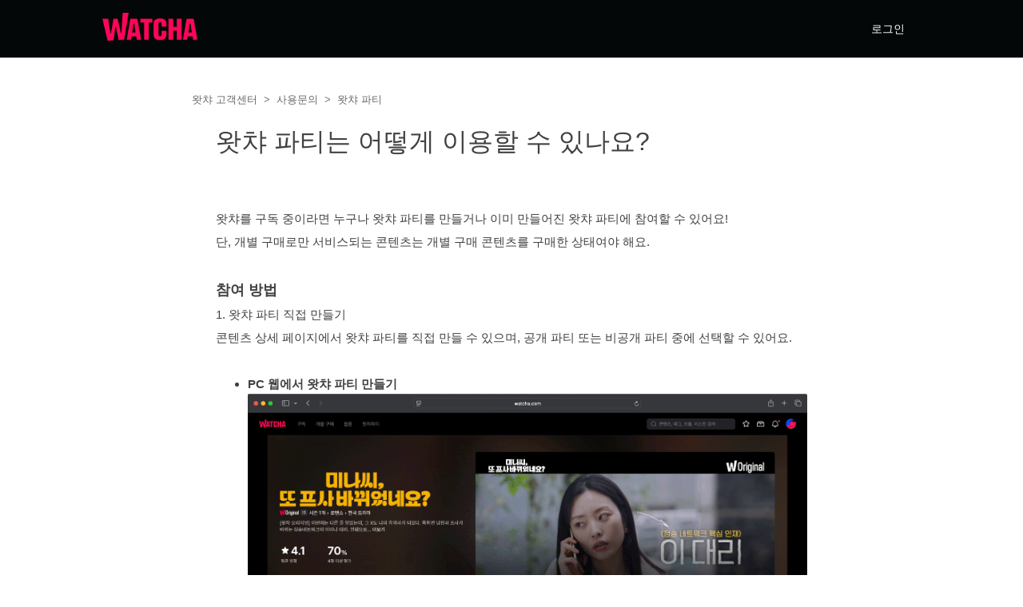

--- FILE ---
content_type: text/html; charset=utf-8
request_url: https://help.watcha.co.kr/hc/ko/articles/7325081997337-%EC%99%93%EC%B1%A0-%ED%8C%8C%ED%8B%B0%EB%8A%94-%EC%96%B4%EB%96%BB%EA%B2%8C-%EC%9D%B4%EC%9A%A9%ED%95%A0-%EC%88%98-%EC%9E%88%EB%82%98%EC%9A%94
body_size: 18987
content:
<!DOCTYPE html>
<html dir="ltr" lang="ko">
<head>
  <meta charset="utf-8" />
  <!-- v26883 -->


  <title>왓챠 파티는 어떻게 이용할 수 있나요? &ndash; 왓챠 고객센터</title>

  

  <meta name="description" content="왓챠를 구독 중이라면 누구나 왓챠 파티를 만들거나 이미 만들어진 왓챠 파티에 참여할 수 있어요!단, 개별 구매로만 서비스되는 콘텐츠는 개별 구매 콘텐츠를 구매한 상태여야 해요. 참여 방법1. 왓챠 파티 직접 만들기콘텐츠 상세 페이지에서 왓챠..." /><meta property="og:image" content="https://help.watcha.co.kr/hc/theming_assets/01K96W848J15KK4ERJGZNZW40G" />
<meta property="og:type" content="website" />
<meta property="og:site_name" content="왓챠 고객센터" />
<meta property="og:title" content="왓챠 파티는 어떻게 이용할 수 있나요?" />
<meta property="og:description" content="왓챠를 구독 중이라면 누구나 왓챠 파티를 만들거나 이미 만들어진 왓챠 파티에 참여할 수 있어요!단, 개별 구매로만 서비스되는 콘텐츠는 개별 구매 콘텐츠를 구매한 상태여야 해요. 참여 방법1. 왓챠 파티 직접 만들기콘텐츠 상세 페이지에서 왓챠 파티를 직접 만들 수 있으며, 공개 파티 또는 비공개 파티 중에 선택할 수 있어요. 
PC 웹에서 왓챠 파티 만..." />
<meta property="og:url" content="https://help.watcha.co.kr/hc/ko/articles/7325081997337" />
<link rel="canonical" href="https://help.watcha.co.kr/hc/ko/articles/7325081997337-%EC%99%93%EC%B1%A0-%ED%8C%8C%ED%8B%B0%EB%8A%94-%EC%96%B4%EB%96%BB%EA%B2%8C-%EC%9D%B4%EC%9A%A9%ED%95%A0-%EC%88%98-%EC%9E%88%EB%82%98%EC%9A%94">
<link rel="alternate" hreflang="ja" href="https://help.watcha.co.kr/hc/ja/articles/7325081997337-WATCHA-%E3%83%91%E3%83%BC%E3%83%86%E3%82%A3%E3%83%BC%E3%81%AB%E3%81%A4%E3%81%84%E3%81%A6">
<link rel="alternate" hreflang="ko" href="https://help.watcha.co.kr/hc/ko/articles/7325081997337-%EC%99%93%EC%B1%A0-%ED%8C%8C%ED%8B%B0%EB%8A%94-%EC%96%B4%EB%96%BB%EA%B2%8C-%EC%9D%B4%EC%9A%A9%ED%95%A0-%EC%88%98-%EC%9E%88%EB%82%98%EC%9A%94">
<link rel="alternate" hreflang="x-default" href="https://help.watcha.co.kr/hc/ko/articles/7325081997337-%EC%99%93%EC%B1%A0-%ED%8C%8C%ED%8B%B0%EB%8A%94-%EC%96%B4%EB%96%BB%EA%B2%8C-%EC%9D%B4%EC%9A%A9%ED%95%A0-%EC%88%98-%EC%9E%88%EB%82%98%EC%9A%94">

  <link rel="stylesheet" href="//static.zdassets.com/hc/assets/application-f34d73e002337ab267a13449ad9d7955.css" media="all" id="stylesheet" />
  <link rel="stylesheet" type="text/css" href="/hc/theming_assets/9911886/900000325723/style.css?digest=54626395178009">

  <link rel="icon" type="image/x-icon" href="/hc/theming_assets/01K9C34KVD2NFXP8CNTC3GM6JD">

    

  <head>
  <link rel="shortcut icon" type="image/x-icon" href="https://theme.zdassets.com/theme_assets/9911886/1f3e97c5ad71b8866e719541520a60328938026f.ico">
  <link rel="shortcut icon" type="image/x-icon" href="https://watcha.zendesk.com/system/logos/4412208287385/favicon.ico">
  <link rel="shortcut icon" type="image/x-icon" href="https://watcha.zendesk.com/system/logos/4412208287385/favicon.ico">
  <link rel="shortcut icon" type="image/x-icon" href="/hc/theming_assets/01K96W8398A0RGQW5ZDT4NSV9H">
	<meta name="naver-site-verification" content="c09789182fce8c6bbe4db58b867c4a87cbe6d66c" />
  <meta content="width=device-width, initial-scale=1, maximum-scale=1, viewport-fit=cover, user-scalable=no" name="viewport" />
  <meta name="Robots" content="INDEX, FOLLOW">
	<meta name="Yeti" content="index,follow">
  <meta name="keywords" content="왓챠 고객센터,왓챠고객센터,watcha고객센터,watcha 고객센터">
  <meta property="og:title" content="왓챠 WATCHA 고객센터">
  <meta property="og:description" content="왓챠는 모두의 다름이 인정받고 개인의 취향이 존중받는, 더 다양한 세상을 만드는 회사입니다.">
  <meta property="og:site_name" content="왓챠 WATCHA">
  <meta property="og:image" content="https://oopy.lazyrockets.com/api/v2/notion/image?src=https%3A%2F%2Fs3-us-west-2.amazonaws.com%2Fsecure.notion-static.com%2F8ad214c6-ea85-427d-86c1-61ea286bc857%2FYoutube.png&amp;blockId=0a7284a6-c722-4e93-9be9-e8f4af5e8be0&amp;width=2400">

<style id="netflix-toggle-style-fix7">
.hero { background: none !important; padding: 60px 20px; text-align: center; }

.category-list { list-style: none; margin: 40px auto; padding: 0; max-width: 720px; }
.category-item {
  background: #fff;
  border-radius: 12px;
  margin-bottom: 16px;
  box-shadow: 0 2px 8px rgba(0,0,0,0.08);
  position: relative;
  z-index: 0;
  overflow: visible;
  transition: box-shadow 0.18s ease;
}
.category-item:hover { box-shadow: 0 6px 18px rgba(0,0,0,0.12); }

.category-toggle {
  position: relative;
  display: block;
  width: 100%;
  background: none;
  border: none;
  padding: 22px 64px 22px 24px;
  font-size: 18px;
  font-weight: 700;
  cursor: pointer;
  line-height: 1.2;
  text-align: left;
  z-index: 1;
}

.category-title { color: #111; font-weight:700; font-size:18px; text-decoration:none; }
.category-link { display:none !important; }

/* Toggle icon: bigger, bolder, rotate to 225deg for lively flip */
.toggle-icon {
  position: absolute;
  right: 16px;
  top: 50%;
  transform: translateY(-50%);
  width: 34px;
  height: 34px;
  display: inline-flex;
  align-items: center;
  justify-content: center;
  z-index: 2;
  transition: transform 0.55s cubic-bezier(0.22, 1, 0.36, 1), color 0.25s ease;
  font-weight: 600;
  font-size: 28px;
}
.toggle-icon::before {
  content: "+";
  display: inline-block;
  transform: rotate(0deg);
  transition: transform 0.55s cubic-bezier(0.22, 1, 0.36, 1);
  color: inherit;
}
.category-toggle[aria-expanded="true"] .toggle-icon::before {
  transform: rotate(225deg);
  color: #e50914;
}

/* subsection typography slightly smaller but bold */
.section-list { list-style: none; margin: 0; padding: 0 24px; height: 0; overflow: hidden; opacity: 0; transition: height 0.45s cubic-bezier(0.22, 1, 0.36, 1), opacity 0.28s ease; }
.section-list.open { opacity: 1; height: auto; padding-bottom: 16px; }
.section-item a { display: block; padding: 10px 0; color: #222; text-decoration: none; border-left: 2px solid #e50914; padding-left: 12px; font-size: 16px; font-weight: 600; }
.section-item a:hover { color: #e50914; }

/* Accessibility: ensure focus styles */
.category-toggle:focus { outline: 3px solid rgba(229,9,20,0.12); outline-offset: 2px; border-radius: 12px; }
</style>

    <link rel="stylesheet" href="/hc/theming_assets/01K9S1ZA56AC4KXNN5RNN843F0">
</head>


<script 
  src="https://code.jquery.com/jquery-3.6.0.min.js" 
  integrity="sha256-/xUj+3OJU5yExlq6GSYGSHk7tPXikynS7ogEvDej/m4=" 
  crossorigin="anonymous">
</script>
  
</head>
<body class="">
  
  
  

  <a class="skip-navigation" tabindex="1" href="#main-content">주 콘텐츠로 건너뛰기</a>

<header class="header">
  <div class="logo">
    <a title="홈" href="/hc/ko">    
      <img src="/hc/theming_assets/01K96W848J15KK4ERJGZNZW40G" alt="왓챠 고객센터 헬프 센터 홈 페이지">
    </a>
  </div>
  <div class="nav-wrapper">
    <button class="menu-button" aria-controls="user-nav" aria-expanded="false" aria-label="탐색 메뉴 토글">
     <!--' 
      <svg xmlns="http://www.w3.org/2000/svg" width="16" height="16" focusable="false" viewBox="0 0 16 16" class="icon-menu">
        <path fill="none" stroke="currentColor" stroke-linecap="round" d="M1.5 3.5h13m-13 4h13m-13 4h13"/>
      </svg>
   	'-->
    </button>
    <nav class="user-nav" id="user-nav">
      
      
      <!--' 
      <a class="submit-a-request" href="/hc/ko/requests/new">문의 등록</a>
    	'-->
      
    </nav>
     
    <a href="https://watcha.com/standalone/sign_in?redirect_uri=https://watcha.com/zendesk/login" class="sign-in">로그인</a>
    
  </div>
  
  
  
</header>

  <main role="main">
    <div class="container-divider"></div>
    <div id='wrap'>

<div class="container">
  <nav class="sub-nav">
    <ol class="breadcrumbs">
  
    <li title="왓챠 고객센터">
      
        <a href="/hc/ko">왓챠 고객센터</a>
      
    </li>
  
    <li title="사용문의">
      
        <a href="/hc/ko/categories/4403937010329-%EC%82%AC%EC%9A%A9%EB%AC%B8%EC%9D%98">사용문의</a>
      
    </li>
  
    <li title="왓챠 파티">
      
        <a href="/hc/ko/sections/4403717279897-%EC%99%93%EC%B1%A0-%ED%8C%8C%ED%8B%B0">왓챠 파티</a>
      
    </li>
  
</ol>

    
    <!--' faq 내 우측 상단 검색바
    <div class="search-container">
      <svg xmlns="http://www.w3.org/2000/svg" width="12" height="12" focusable="false" viewBox="0 0 12 12" class="search-icon">
        <circle cx="4.5" cy="4.5" r="4" fill="none" stroke="currentColor"/>
        <path stroke="currentColor" stroke-linecap="round" d="M11 11L7.5 7.5"/>
      </svg>
      <form role="search" class="search" data-search="" action="/hc/ko/search" accept-charset="UTF-8" method="get"><input type="hidden" name="utf8" value="&#x2713;" autocomplete="off" /><input type="hidden" name="category" id="category" value="4403937010329" autocomplete="off" />
<input type="search" name="query" id="query" placeholder="검색" aria-label="검색" /></form>
    </div>
			'-->
  </nav>
	
    <article id="main-content" class="article">
      <header class="article-header">
        <h1 title="왓챠 파티는 어떻게 이용할 수 있나요?" class="article-title">
          왓챠 파티는 어떻게 이용할 수 있나요?
          
        </h1>

        <div class="article-author">
          
        </div>

        
      </header>

      <section class="article-info">
        <div class="article-content">
          <div class="article-body"><p>왓챠를 구독 중이라면 누구나 왓챠 파티를 만들거나 이미 만들어진 왓챠 파티에 참여할 수 있어요!</p><p>단, 개별 구매로만 서비스되는 콘텐츠는 개별 구매 콘텐츠를 구매한 상태여야 해요.</p><p>&nbsp;</p><h3 id="h_01HA7EZCDVW2WS9YQ6JYW29JPD">참여 방법</h3><p>1. 왓챠 파티 직접 만들기</p><p>콘텐츠 상세 페이지에서 왓챠 파티를 직접 만들 수 있으며, 공개 파티 또는 비공개 파티 중에 선택할 수 있어요.</p><p>&nbsp;</p><ul><li class="ck-list-marker-bold" data-list-item-id="e0525d3a8863983dd5e4020f58b8578cf"><strong>PC 웹에서 왓챠 파티 만들기</strong><br><strong><img src="/hc/article_attachments/48070610719513" alt="스크린샷-2025-06-16-오후-5.33.31.gif"></strong><br>&nbsp;</li></ul><p>&nbsp;</p><ul><li class="ck-list-marker-bold" data-list-item-id="ee30a825ccde0e5a33bb69c92e1c98af5"><strong>모바일 앱에서 왓챠 파티 만들기</strong><br><strong><img src="/hc/article_attachments/31432578088345" alt="iOS_party.gif" width="332" height="671"></strong><br>&nbsp;</li></ul><p>&nbsp;</p><p>2. 이미 만들어진 왓챠 파티에 참여하기</p><p>왓챠파티 탭에서 이미 만들어진 왓챠 파티에 참여할 수 있어요. 또는 호스트에게서 전달받은 링크로 접속하거나, 왓챠 파티 코드를 왓챠 검색창에서 검색한 후 참여할 수도 있어요.</p><p>&nbsp;</p><h3 id="h_01HA7EZCDVRH9HZ41F6BY63GQ0">참여 가능 기기</h3><div class="c-message_kit__blocks c-message_kit__blocks--rich_text"><div class="c-message__message_blocks c-message__message_blocks--rich_text"><div class="p-block_kit_renderer" data-qa="block-kit-renderer"><div class="p-block_kit_renderer__block_wrapper p-block_kit_renderer__block_wrapper--first"><div class="p-rich_text_block" dir="auto"><div class="p-rich_text_section">별도의 설치 없이 왓챠 모바일/태블릿 앱, PC 웹, 삼성/LG 스마트 TV, LG 시네빔에서 이용할 수 있어요.</div><div class="p-rich_text_section">* 크롬캐스트, 안드로이드 TV, 애플 TV, 플레이스테이션 5는 왓챠 파티가 지원되지 않아요.</div><div class="p-rich_text_section">* 파티 생성, 채팅 입력, 코멘터리는 현재 모바일/태블릿 앱, PC 웹에서만 가능해요.</div><div class="p-rich_text_section">* 웹툰 콘텐츠는 왓챠 파티를 지원하지 않아요.</div></div></div></div></div></div><p>&nbsp;</p></div>

          <div class="article-attachments">
            <ul class="attachments">
              
            </ul>
          </div>
        </div>
      </section>

      <footer>
        <div class="article-footer">
          
          
        </div>
        
          <div class="article-votes">
            <span class="article-votes-question" id="article-votes-label">도움이 되었나요?							
            </span>
            <!--' <div class="article-votes-controls"  role="group" aria-labelledby="article-votes-label"> #비로그인 상태에서 문서 투표할 때 로그인페이지로 랜딩되지 않도록	'-->	
            <div class="article-votes-controls"  aria-labelledby="article-votes-label">
              <button type="button" class="button article-vote article-vote-up" data-helper="vote" data-item="article" data-type="up" data-id="7325081997337" data-upvote-count="110" data-vote-count="226" data-vote-sum="-6" data-vote-url="/hc/ko/articles/7325081997337/vote" data-value="null" data-label="226명 중 110명이 도움이 되었다고 했습니다." data-selected-class="button-primary" aria-label="이 문서가 유용했음" aria-pressed="false">예</button>
              <button type="button" class="button article-vote article-vote-down" data-helper="vote" data-item="article" data-type="down" data-id="7325081997337" data-upvote-count="110" data-vote-count="226" data-vote-sum="-6" data-vote-url="/hc/ko/articles/7325081997337/vote" data-value="null" data-label="226명 중 110명이 도움이 되었다고 했습니다." data-selected-class="button-primary" aria-label="이 문서가 유용하지 않았음" aria-pressed="false">아니요</button>
            </div>
            <!--'
            <small class="article-votes-count">
              <span class="article-vote-label" data-helper="vote" data-item="article" data-type="label" data-id="7325081997337" data-upvote-count="110" data-vote-count="226" data-vote-sum="-6" data-vote-url="/hc/ko/articles/7325081997337/vote" data-value="null" data-label="226명 중 110명이 도움이 되었다고 했습니다.">226명 중 110명이 도움이 되었다고 했습니다.</span>
            </small>
						'-->	
          </div>
        
        
        <div class="article-more-questions">
          더 궁금한 점이 있나요?
           <br/><a role="menuitem" href="/hc/ko/requests/new">문의 등록</a>
        </div>
        
<!--'
          <div class="article-more-questions">
          더 궁금한 점이 있나요?
           <br/><a role="menuitem" href="/hc/ko/requests/new">문의 등록</a>
        
          또 다른 질문이 있으십니까? <a href="/hc/ko/requests/new">문의 등록</a>
        </div>
  '-->
          
          
        
        
        <!--'
        <div class="article-return-to-top">
          <a href="https://watcha.zendesk.com/hc/ko/categories/900000079943-FAQ">
            FAQ로 돌아가기
            <svg xmlns="http://www.w3.org/2000/svg" class="article-return-to-top-icon" width="20" height="20" focusable="false" viewBox="0 0 12 12" aria-hidden="true">
              <path fill="none" stroke="currentColor" stroke-linecap="round" d="M3 4.5l2.6 2.6c.2.2.5.2.7 0L9 4.5"/>
            </svg>
          </a>
        </div>
				'-->

      </footer>

      <div class="article-relatives">
        
        
      </div>
      
    </article>
    </div>
  </div>
	<script type="text/javascript">
    document.addEventListener("DOMContentLoaded", function() {
    	var articleId = "7325081997337";
    	// NOTE: User 정보가 심어져 있는 객체가 없거나, 탈퇴하고 싶어요 아티클이 아닌 경우
      if (!HelpCenter || articleId !== "900002408246") {
    		return;
    	}
    
      var $deactivateLinkElement = document.getElementById("deactivate-url");
    	if (!$deactivateLinkElement) {
    		return;
    	}
    	
    	var deviceInfo = HelpCenter.user.tags.filter(tag => tag.startsWith("basedevice::"))[0]
      if (!deviceInfo) {
    		return;
    	}
    
    	if (deviceInfo.includes("ios")) {
    		$deactivateLinkElement.href += "?platform=ios"
    	} else if (deviceInfo.includes("android")) {
    		$deactivateLinkElement.href += "?platform=android"
    	} else {
    		$deactivateLinkElement.href += "?platform=web"
    	}
    });
	</script>














  </main>

  <style data-emotion="css-global"></style>
  <style data-emotion="css-global"></style>
  <style data-emotion="css-global"></style>
  <style data-emotion-css="1v324cc-Self">.css-1v324cc-Self{display:-webkit-box;display:-webkit-flex;display:-ms-flexbox;display:flex;-webkit-flex-direction:column;-ms-flex-direction:column;flex-direction:column;height:100%;padding:72px 0 0;}</style>
  <style data-emotion-css="1jebukt">.css-1jebukt{position:fixed;top:0px;z-index:500;font-size:14px;-webkit-letter-spacing:-0.4px;-moz-letter-spacing:-0.4px;-ms-letter-spacing:-0.4px;letter-spacing:-0.4px;width:100%;height:72px;padding:0 4%;background-color:#030708;}@media (min-width:1250px){.css-1jebukt{padding:0 50px;}}</style>
<style data-emotion-css="5aqbxb">.css-5aqbxb{position:absolute;bottom:0;left:-3260px;visibility:hidden;}</style>
  <style data-emotion-css="mx6qp2">.css-mx6qp2{position:relative;z-index:10001;float:left;background:url([data-uri]) 0 21px no-repeat;background-size:contain;width:94px;height:72px;}</style>
  <style data-emotion-css="1qlincu">.css-1qlincu{float:left;padding-left:22px;}.css-1qlincu:before,.css-1qlincu:after{content:" ";display:table;}.css-1qlincu:after{clear:both;}</style>
  <style data-emotion-css="18zzine">.css-18zzine{float:left;line-height:72px;margin-left:23px;}.css-18zzine > [class*="StyledNavLink"]{display:block;text-align:center;}.css-18zzine > [class*="StyledNavButton"]{display:block;text-align:center;}</style>
  <style data-emotion-css="1w7bkgk-StyledNavLink">.css-1w7bkgk-StyledNavLink{color:rgba(255,255,255,0.88);font-weight:400;position:relative;}</style>
  <style data-emotion-css="cssveg">.css-cssveg{position:relative;}</style>
  <style data-emotion-css="s08p0c">.css-s08p0c{width:100%;height:100%;}</style>
  <style data-emotion-css="1sqt4fv">.css-1sqt4fv{position:absolute;top:50%;right:-21px;background-color:#030708;color:#FFFFFF;font-family:Roboto;font-size:12px;font-weight:700;line-height:1;padding:2px 3px;border-radius:2px;margin-top:-18px;}</style>
  <style data-emotion-css="1wmmmu9">.css-1wmmmu9{display:-webkit-box;display:-webkit-flex;display:-ms-flexbox;display:flex;position:relative;right:-11px;float:right;}.css-1wmmmu9:before,.css-1wmmmu9:after{content:" ";display:table;}.css-1wmmmu9:after{clear:both;}</style>
  <style data-emotion-css="16x2in5">.css-16x2in5{line-height:72px;}.css-16x2in5 + .css-16x2in5{margin-left:23px;}</style><style data-emotion-css="7zoqvg">.css-7zoqvg{float:right;text-align:right;}</style>
  <style data-emotion-css="1fcxk88">.css-1fcxk88{display:-webkit-box;display:-webkit-flex;display:-ms-flexbox;display:flex;-webkit-align-items:center;-webkit-box-align:center;-ms-flex-align:center;align-items:center;color:rgba(255,255,255,0.88);font-weight:400;cursor:pointer;}.css-1fcxk88:hover{color:rgba(255,255,255,0.7);}</style>
  <style data-emotion-css="q633x4">.css-q633x4{display:inline-block;line-height:1;width:16px;height:16px;margin-top:2px;}.css-q633x4 svg{display:block;width:100%;height:100%;}</style>
	<style data-emotion-css="s289sk">.css-s289sk{float:right;}</style>
  <style data-emotion-css="1rkym7a">.css-1rkym7a{position:relative;width:0;opacity:0.1;-webkit-transition:width 0.3s ease,opacity 0.3s ease;transition:width 0.3s ease,opacity 0.3s ease;}</style>
	<style data-emotion-css="1avnwm2">.css-1avnwm2{display:-webkit-box;display:-webkit-flex;display:-ms-flexbox;display:flex;-webkit-align-items:center;-webkit-box-align:center;-ms-flex-align:center;align-items:center;overflow:hidden;}</style>
	<style data-emotion-css="1t2bbmx">.css-1t2bbmx{position:relative;background: url(https://an2-img.amz.wtchn.net/image/v2/bf74f045cc500e9cfc37d4a99538fd43.jpg?jwt=[base64]) center no-repeat;background-size:cover;width:24px;height:24px;border-radius:50%;margin:1px 6px 0 0;}.css-1t2bbmx::after{content:"";display:block;position:absolute;top:0;left:0;z-index:1;width:100%;height:100%;border-radius:50%;}</style>
	<style data-emotion-css="1w02mm1">.css-1w02mm1{display:inline-block;-webkit-flex:1;-ms-flex:1;flex:1;color:rgba(255,255,255,0.88);font-weight:400;vertical-align:top;white-space:nowrap;max-width:110px;padding:0 4px 0 0;overflow:hidden;text-overflow:ellipsis;cursor:pointer;}</style>
	<style data-emotion-css="u703w">.css-u703w{position:relative;top:2px;background:url([data-uri]) no-repeat center;background-size:contain;width:16px;height:16px;}</style><style data-emotion-css="zw5k8n-Main">.css-zw5k8n-Main{-webkit-flex:1;-ms-flex:1;flex:1;background:#FFFFFF;}</style><style data-emotion-css="9n7gbg">.css-9n7gbg{background:#fff;padding:55px;overflow:hidden;}</style>
	<style data-emotion-css="1fsb6hh">.css-1fsb6hh{width:980px;margin:0 auto;}</style>
	<style data-emotion-css="1oxzlhc">.css-1oxzlhc{color:#2a2a2a;font-size:18px;font-weight:700;-webkit-letter-spacing:-0.3px;-moz-letter-spacing:-0.3px;-ms-letter-spacing:-0.3px;letter-spacing:-0.3px;line-height:27px;margin:0 0 10px;}</style>
	<style data-emotion-css="jk89dr">.css-jk89dr{margin:21px 0 0;}</style>
	<style data-emotion-css="zdjg8">.css-zdjg8{border-top:1px solid #ececec;}</style>
	<style data-emotion-css="3dicje">.css-3dicje{display:block;overflow:hidden;}</style>
	<style data-emotion-css="50dwiy">.css-50dwiy{color:#333333;font-size:15px;font-weight:500;-webkit-letter-spacing:-0.2px;-moz-letter-spacing:-0.2px;-ms-letter-spacing:-0.2px;letter-spacing:-0.2px;padding:23px 0;border-bottom:1px solid #ececec;cursor:pointer;}</style>
	<style data-emotion-css="5ranwr">.css-5ranwr{display:inline-block;position:relative;top:2px;-webkit-transform:rotate3d(1,0,0,0);-ms-transform:rotate3d(1,0,0,0);transform:rotate3d(1,0,0,0);float:right;width:16px;height:16px;-webkit-transition:200ms;transition:200ms;}.css-5ranwr svg{display:block;width:100%;height:100%;}.css-5ranwr path{fill:#dddddd;-webkit-transition:200ms;transition:200ms;}</style>
<style data-emotion-css="1js6fvu">.css-1js6fvu{height:0;overflow:hidden;-webkit-transition:height 200ms;transition:height 200ms;}</style>
	<style data-emotion-css="1c7sq7j">.css-1c7sq7j{color:rgba(18,18,24,0.87);font-size:14px;line-height:1.55;white-space:pre-wrap;padding-top:35px;padding-bottom:29px;border-top:2px solid #ececec;border-bottom:2px solid #ececec;}.css-1c7sq7j > a{color:#3caaff !important;}</style>
	<style data-emotion-css="1kg17ur">.css-1kg17ur{margin:20px 0 0;}</style><style data-emotion-css="wt4tpa">.css-wt4tpa{color:#333333;font-size:14px;font-weight:400;-webkit-letter-spacing:-0.4px;-moz-letter-spacing:-0.4px;-ms-letter-spacing:-0.4px;letter-spacing:-0.4px;line-height:21px;padding:7px 11px;border:1px solid #d4d4d4;border-radius:3px;}.css-wt4tpa:hover{background-color:#f4f4f4;}.css-wt4tpa:focus{border:1px solid #d4d4d4;border-radius:3px;}</style>
<style data-emotion-css="wvwa3p">.css-wvwa3p{position:relative;background:#030708;padding:27px 30px 40px;}@media (max-width:599px){.css-wvwa3p{padding-bottom:25px;}}</style>
<style data-emotion-css="1wn0ztv">.css-1wn0ztv{color:rgba(255,255,255,0.2);font-size:12px;font-weight:400;-webkit-letter-spacing:-0.5px;-moz-letter-spacing:-0.5px;-ms-letter-spacing:-0.5px;letter-spacing:-0.5px;}</style>
<style data-emotion-css="1w1gghd">.css-1w1gghd{display:inline-block;position:relative;color:rgba(255,255,255,0.7);font-size:12px;font-weight:400;-webkit-letter-spacing:-0.5px;-moz-letter-spacing:-0.5px;-ms-letter-spacing:-0.5px;letter-spacing:-0.5px;vertical-align:top;cursor:pointer;}.css-1w1gghd::after{content:"";display:inline-block;background:rgba(255,255,255,0.2);vertical-align:top;width:1px;height:10px;margin:5px 6px 0;}.css-1w1gghd:last-of-type::after{content:none;}</style>
<style data-emotion-css="1czlaix">.css-1czlaix{display:inline-block;position:relative;color:#FFFFFF;font-size:12px;font-weight:700;-webkit-letter-spacing:-0.5px;-moz-letter-spacing:-0.5px;-ms-letter-spacing:-0.5px;letter-spacing:-0.5px;vertical-align:top;cursor:pointer;}.css-1czlaix::after{content:"";display:inline-block;background:rgba(255,255,255,0.2);vertical-align:top;width:1px;height:10px;margin:5px 6px 0;}.css-1czlaix:last-of-type::after{content:none;}</style>
<style data-emotion-css="1q0miqa">.css-1q0miqa{color:rgba(255,255,255,0.7) !important;-webkit-text-decoration:none;text-decoration:none;}</style>
<style data-emotion-css="37p0v">.css-37p0v{-webkit-letter-spacing:-0.5px;-moz-letter-spacing:-0.5px;-ms-letter-spacing:-0.5px;letter-spacing:-0.5px;margin:24px 0 0;}</style>
<style data-emotion-css="thfupn">.css-thfupn{color:rgba(255,255,255,0.7);font-size:12px;line-height:20px;}</style><style data-emotion-css="uw7vnf">.css-uw7vnf{display:inline-block;width:110px;}</style>
<style data-emotion-css="92plnc">.css-92plnc::before{content:"";display:inline-block;background:rgba(255,255,255,0.2);vertical-align:middle;width:1px;height:10px;margin:0 9px 0 0;}</style>
<style data-emotion-css="1quzgt9">.css-1quzgt9{margin:46px 0 0;}</style>
<style data-emotion-css="1b4iq4t">.css-1b4iq4t{color:rgba(255,255,255,0.3);font-size:12px;-webkit-letter-spacing:-0.5px;-moz-letter-spacing:-0.5px;-ms-letter-spacing:-0.5px;letter-spacing:-0.5px;vertical-align:middle;line-height:20px;}</style>
<style data-emotion-css="1gvgzel">.css-1gvgzel{display:inline-block;}.css-1gvgzel::after{content:"";display:inline-block;background:rgba(255,255,255,0.2);vertical-align:top;width:1px;height:10px;margin:5px 6px 0;}.css-1gvgzel:last-of-type::after{content:none;}</style>
<style data-emotion-css="x0g4fj">.css-x0g4fj{position:absolute;top:181px;right:50px;}@media (max-width:750px){.css-x0g4fj{display:-webkit-box;display:-webkit-flex;display:-ms-flexbox;display:flex;position:initial;margin:17px 0 11px;}}</style>
<style data-emotion-css="1epc1io">.css-1epc1io{display:inline-block;background:url([data-uri]) center no-repeat;background-size:24px 24px;width:36px;height:36px;border:1px solid #fff;border-radius:50%;margin:0 0 0 20px;}@media (max-width:750px){.css-1epc1io:first-of-type{margin-left:0;}}</style>
<style data-emotion-css="v7oadi">.css-v7oadi{display:inline-block;background:url([data-uri]) center no-repeat;background-size:24px 24px;width:36px;height:36px;border:1px solid #fff;border-radius:50%;margin:0 0 0 20px;}@media (max-width:750px){.css-v7oadi:first-of-type{margin-left:0;}}</style>
<style data-emotion-css="ix9zmt">.css-ix9zmt{display:inline-block;background:url([data-uri]) center no-repeat;background-size:24px 24px;width:36px;height:36px;border:1px solid #fff;border-radius:50%;margin:0 0 0 20px;}@media (max-width:750px){.css-ix9zmt:first-of-type{margin-left:0;}}</style>
<style data-emotion-css="11668yy">.css-11668yy{display:inline-block;background:url([data-uri]) center no-repeat;background-size:24px 24px;width:36px;height:36px;border:1px solid #fff;border-radius:50%;margin:0 0 0 20px;}@media (max-width:750px){.css-11668yy:first-of-type{margin-left:0;}}</style>
<style data-emotion-css="1ia10w4">.css-1ia10w4{color:rgba(255,255,255,0.3);font-family:"Helvetica Neue",Helvetica,serif;font-size:12px;font-weight:400;white-space:pre-line;margin:3px 0 0;}.css-1ia10w4 > em{font-weight:700;}.css-1ia10w4 > img{vertical-align:top;margin:1px 0 0;}</style><style data-emotion-css="175t0m4">.css-175t0m4{position:relative;top:1px;margin-right:3px;margin-left:1px;}</style>
<style data-emotion-css="1t487p9">.css-1t487p9{display:none;position:fixed;top:0;right:0;bottom:0;left:0;z-index:1000;background-color:rgba(0,0,0,0.74);}</style>
<meta http-equiv="origin-trial" content="A4RpyXPHPXj2Tt0KMMrya+U6IibH8/6yFLknmyK5ZwpgUNYhhwGyllkLZNqKedteT7fKzxsI8p/Pbpbd4tEJOQoAAAB8eyJvcmlnaW4iOiJodHRwczovL2NyaXRlby5uZXQ6NDQzIiwiZmVhdHVyZSI6IkludGVyZXN0Q29ob3J0QVBJIiwiZXhwaXJ5IjoxNjI2MjIwNzk5LCJpc1N1YmRvbWFpbiI6dHJ1ZSwiaXNUaGlyZFBhcnR5Ijp0cnVlfQ==">
<script src="https://googleads.g.doubleclick.net/pagead/viewthroughconversion/412615499/?random=1622645735533&amp;cv=9&amp;fst=1622645735533&amp;num=1&amp;guid=ON&amp;resp=GooglemKTybQhCsO&amp;eid=2505059650&amp;u_h=1050&amp;u_w=1680&amp;u_ah=1025&amp;u_aw=1680&amp;u_cd=30&amp;u_his=4&amp;u_tz=540&amp;u_java=false&amp;u_nplug=3&amp;u_nmime=4&amp;gtm=2wg5q1&amp;sendb=1&amp;ig=1&amp;frm=0&amp;url=https%3A%2F%2Fwatcha.com%2Fnotices&amp;ref=https%3A%2F%2Fwatcha.com%2Fmanage_profiles&amp;tiba=%EC%99%93%EC%B1%A0&amp;hn=www.googleadservices.com&amp;async=1&amp;rfmt=3&amp;fmt=4"></script>
<style type="text/css" data-fbcssmodules="css:fb.css.base css:fb.css.dialog css:fb.css.iframewidget css:fb.css.customer_chat_plugin_iframe">.fb_hidden{position:absolute;top:-10000px;z-index:10001}.fb_reposition{overflow:hidden;position:relative}.fb_invisible{display:none}.fb_reset{background:none;border:0;border-spacing:0;color:#000;cursor:auto;direction:ltr;font-family:"lucida grande", tahoma, verdana, arial, sans-serif;font-size:12px;font-style:normal;font-variant:normal;font-weight:normal;letter-spacing:normal;line-height:1;margin:0;overflow:visible;padding:0;text-align:left;text-decoration:none;text-indent:0;text-shadow:none;text-transform:none;visibility:visible;white-space:normal;word-spacing:normal}.fb_reset>div{overflow:hidden}@keyframes fb_transform{from{opacity:0;transform:scale(.95)}to{opacity:1;transform:scale(1)}}.fb_animate{animation:fb_transform .3s forwards}
.fb_dialog{background:rgba(82, 82, 82, .7);position:absolute;top:-10000px;z-index:10001}.fb_dialog_advanced{border-radius:8px;padding:10px}.fb_dialog_content{background:#fff;color:#373737}.fb_dialog_close_icon{background:url(https://static.xx.fbcdn.net/rsrc.php/v3/yq/r/IE9JII6Z1Ys.png) no-repeat scroll 0 0 transparent;cursor:pointer;display:block;height:15px;position:absolute;right:18px;top:17px;width:15px}.fb_dialog_mobile .fb_dialog_close_icon{left:5px;right:auto;top:5px}.fb_dialog_padding{background-color:transparent;position:absolute;width:1px;z-index:-1}.fb_dialog_close_icon:hover{background:url(https://static.xx.fbcdn.net/rsrc.php/v3/yq/r/IE9JII6Z1Ys.png) no-repeat scroll 0 -15px transparent}.fb_dialog_close_icon:active{background:url(https://static.xx.fbcdn.net/rsrc.php/v3/yq/r/IE9JII6Z1Ys.png) no-repeat scroll 0 -30px transparent}.fb_dialog_iframe{line-height:0}.fb_dialog_content .dialog_title{background:#6d84b4;border:1px solid #365899;color:#fff;font-size:14px;font-weight:bold;margin:0}.fb_dialog_content .dialog_title>span{background:url(https://static.xx.fbcdn.net/rsrc.php/v3/yd/r/Cou7n-nqK52.gif) no-repeat 5px 50%;float:left;padding:5px 0 7px 26px}body.fb_hidden{height:100%;left:0;margin:0;overflow:visible;position:absolute;top:-10000px;transform:none;width:100%}.fb_dialog.fb_dialog_mobile.loading{background:url(https://static.xx.fbcdn.net/rsrc.php/v3/ya/r/3rhSv5V8j3o.gif) white no-repeat 50% 50%;min-height:100%;min-width:100%;overflow:hidden;position:absolute;top:0;z-index:10001}.fb_dialog.fb_dialog_mobile.loading.centered{background:none;height:auto;min-height:initial;min-width:initial;width:auto}.fb_dialog.fb_dialog_mobile.loading.centered #fb_dialog_loader_spinner{width:100%}.fb_dialog.fb_dialog_mobile.loading.centered .fb_dialog_content{background:none}.loading.centered #fb_dialog_loader_close{clear:both;color:#fff;display:block;font-size:18px;padding-top:20px}#fb-root #fb_dialog_ipad_overlay{background:rgba(0, 0, 0, .4);bottom:0;left:0;min-height:100%;position:absolute;right:0;top:0;width:100%;z-index:10000}#fb-root #fb_dialog_ipad_overlay.hidden{display:none}.fb_dialog.fb_dialog_mobile.loading iframe{visibility:hidden}.fb_dialog_mobile .fb_dialog_iframe{position:sticky;top:0}.fb_dialog_content .dialog_header{background:linear-gradient(from(#738aba), to(#2c4987));border-bottom:1px solid;border-color:#043b87;box-shadow:white 0 1px 1px -1px inset;color:#fff;font:bold 14px Helvetica, sans-serif;text-overflow:ellipsis;text-shadow:rgba(0, 30, 84, .296875) 0 -1px 0;vertical-align:middle;white-space:nowrap}.fb_dialog_content .dialog_header table{height:43px;width:100%}.fb_dialog_content .dialog_header td.header_left{font-size:12px;padding-left:5px;vertical-align:middle;width:60px}.fb_dialog_content .dialog_header td.header_right{font-size:12px;padding-right:5px;vertical-align:middle;width:60px}.fb_dialog_content .touchable_button{background:linear-gradient(from(#4267B2), to(#2a4887));background-clip:padding-box;border:1px solid #29487d;border-radius:3px;display:inline-block;line-height:18px;margin-top:3px;max-width:85px;padding:4px 12px;position:relative}.fb_dialog_content .dialog_header .touchable_button input{background:none;border:none;color:#fff;font:bold 12px Helvetica, sans-serif;margin:2px -12px;padding:2px 6px 3px 6px;text-shadow:rgba(0, 30, 84, .296875) 0 -1px 0}.fb_dialog_content .dialog_header .header_center{color:#fff;font-size:16px;font-weight:bold;line-height:18px;text-align:center;vertical-align:middle}.fb_dialog_content .dialog_content{background:url(https://static.xx.fbcdn.net/rsrc.php/v3/y9/r/jKEcVPZFk-2.gif) no-repeat 50% 50%;border:1px solid #4a4a4a;border-bottom:0;border-top:0;height:150px}.fb_dialog_content .dialog_footer{background:#f5f6f7;border:1px solid #4a4a4a;border-top-color:#ccc;height:40px}#fb_dialog_loader_close{float:left}.fb_dialog.fb_dialog_mobile .fb_dialog_close_icon{visibility:hidden}#fb_dialog_loader_spinner{animation:rotateSpinner 1.2s linear infinite;background-color:transparent;background-image:url(https://static.xx.fbcdn.net/rsrc.php/v3/yD/r/t-wz8gw1xG1.png);background-position:50% 50%;background-repeat:no-repeat;height:24px;width:24px}@keyframes rotateSpinner{0%{transform:rotate(0deg)}100%{transform:rotate(360deg)}}
.fb_iframe_widget{display:inline-block;position:relative}.fb_iframe_widget span{display:inline-block;position:relative;text-align:justify}.fb_iframe_widget iframe{position:absolute}.fb_iframe_widget_fluid_desktop,.fb_iframe_widget_fluid_desktop span,.fb_iframe_widget_fluid_desktop iframe{max-width:100%}.fb_iframe_widget_fluid_desktop iframe{min-width:220px;position:relative}.fb_iframe_widget_lift{z-index:1}.fb_iframe_widget_fluid{display:inline}.fb_iframe_widget_fluid span{width:100%}
.fb_mpn_mobile_landing_page_slide_out{animation-duration:200ms;animation-name:fb_mpn_landing_page_slide_out;transition-timing-function:ease-in}.fb_mpn_mobile_landing_page_slide_out_from_left{animation-duration:200ms;animation-name:fb_mpn_landing_page_slide_out_from_left;transition-timing-function:ease-in}.fb_mpn_mobile_landing_page_slide_up{animation-duration:500ms;animation-name:fb_mpn_landing_page_slide_up;transition-timing-function:ease-in}.fb_mpn_mobile_bounce_in{animation-duration:300ms;animation-name:fb_mpn_bounce_in;transition-timing-function:ease-in}.fb_mpn_mobile_bounce_out{animation-duration:300ms;animation-name:fb_mpn_bounce_out;transition-timing-function:ease-in}.fb_mpn_mobile_bounce_out_v2{animation-duration:300ms;animation-name:fb_mpn_fade_out;transition-timing-function:ease-in}.fb_customer_chat_bounce_in_v2{animation-duration:300ms;animation-name:fb_bounce_in_v2;transition-timing-function:ease-in}.fb_customer_chat_bounce_in_from_left{animation-duration:300ms;animation-name:fb_bounce_in_from_left;transition-timing-function:ease-in}.fb_customer_chat_bounce_out_v2{animation-duration:300ms;animation-name:fb_bounce_out_v2;transition-timing-function:ease-in}.fb_customer_chat_bounce_out_from_left{animation-duration:300ms;animation-name:fb_bounce_out_from_left;transition-timing-function:ease-in}.fb_customer_chat_bubble_animated_no_badge{box-shadow:0 3px 12px rgba(0, 0, 0, .15);transition:box-shadow 150ms linear}.fb_customer_chat_bubble_animated_no_badge:hover{box-shadow:0 5px 24px rgba(0, 0, 0, .3)}.fb_customer_chat_bubble_animated_with_badge{box-shadow:-5px 4px 14px rgba(0, 0, 0, .15);transition:box-shadow 150ms linear}.fb_customer_chat_bubble_animated_with_badge:hover{box-shadow:-5px 8px 24px rgba(0, 0, 0, .2)}.fb_invisible_flow{display:inherit;height:0;overflow-x:hidden;width:0}.fb_new_ui_mobile_overlay_active{overflow:hidden}@keyframes fb_mpn_landing_page_slide_in{0%{border-radius:50%;margin:0 24px;width:60px}40%{border-radius:18px}100%{margin:0 12px;width:100% - 24px}}@keyframes fb_mpn_landing_page_slide_in_from_left{0%{border-radius:50%;left:12px;margin:0 24px;width:60px}40%{border-radius:18px}100%{left:12px;margin:0 12px;width:100% - 24px}}@keyframes fb_mpn_landing_page_slide_out{0%{margin:0 12px;width:100% - 24px}60%{border-radius:18px}100%{border-radius:50%;margin:0 24px;width:60px}}@keyframes fb_mpn_landing_page_slide_out_from_left{0%{left:12px;width:100% - 24px}60%{border-radius:18px}100%{border-radius:50%;left:12px;width:60px}}@keyframes fb_mpn_landing_page_slide_up{0%{bottom:0;opacity:0}100%{bottom:24px;opacity:1}}@keyframes fb_mpn_bounce_in{0%{opacity:.5;top:100%}100%{opacity:1;top:0}}@keyframes fb_mpn_fade_out{0%{bottom:30px;opacity:1}100%{bottom:0;opacity:0}}@keyframes fb_mpn_bounce_out{0%{opacity:1;top:0}100%{opacity:.5;top:100%}}@keyframes fb_bounce_in_v2{0%{opacity:0;transform:scale(0, 0);transform-origin:bottom right}50%{transform:scale(1.03, 1.03);transform-origin:bottom right}100%{opacity:1;transform:scale(1, 1);transform-origin:bottom right}}@keyframes fb_bounce_in_from_left{0%{opacity:0;transform:scale(0, 0);transform-origin:bottom left}50%{transform:scale(1.03, 1.03);transform-origin:bottom left}100%{opacity:1;transform:scale(1, 1);transform-origin:bottom left}}@keyframes fb_bounce_out_v2{0%{opacity:1;transform:scale(1, 1);transform-origin:bottom right}100%{opacity:0;transform:scale(0, 0);transform-origin:bottom right}}@keyframes fb_bounce_out_from_left{0%{opacity:1;transform:scale(1, 1);transform-origin:bottom left}100%{opacity:0;transform:scale(0, 0);transform-origin:bottom left}}@keyframes fb_bounce_out_v2_mobile_chat_started{0%{opacity:1;top:0}100%{opacity:0;top:20px}}@keyframes fb_customer_chat_bubble_bounce_in_animation{0%{bottom:6pt;opacity:0;transform:scale(0, 0);transform-origin:center}70%{bottom:18pt;opacity:1;transform:scale(1.2, 1.2)}100%{transform:scale(1, 1)}}@keyframes slideInFromBottom{0%{opacity:.1;transform:translateY(100%)}100%{opacity:1;transform:translateY(0)}}@keyframes slideInFromBottomDelay{0%{opacity:0;transform:translateY(100%)}97%{opacity:0;transform:translateY(100%)}100%{opacity:1;transform:translateY(0)}}</style>

   
<footer style="top: 170px; padding-left: 20px;" class="css-wvwa3p">
<div class="foo">
  <ul class="css-1wn0ztv">
    <li class="css-1w1gghd">
    	<a href="https://watcha.com/legals/play_agreement" 
     	target="_blank" 
     	rel="noopener noreferrer" 
     	class="css-1q0miqa">
    	왓챠 서비스 이용약관
  		</a>
		</li>
    <li class="css-1w1gghd">
    	<a href="https://watcha.com/legals/agreement" 
     	target="_blank" 
     	rel="noopener noreferrer" 
     	class="css-1q0miqa">
    	왓챠피디아 서비스 이용약관
  		</a>
		</li>
    <li class="css-1w1gghd">
    	<a href="https://watcha.com/legals/privacy" 
     	target="_blank" 
     	rel="noopener noreferrer" 
     	class="css-1q0miqa">
    	개인정보처리방침
  		</a>
		</li>
    <li class="css-1w1gghd">
    	<a href="https://team.watcha.com" 
     	target="_blank" 
     	rel="noopener noreferrer" 
     	class="css-1q0miqa">
    	회사 소개
  		</a>
		</li>
    
    <!--'<li class="css-1w1gghd"><a href="https://watcha.com/legals/play_agreement" target="_blank" rel="noopener noreferrer" class="css-1q0miqa">왓챠 서비스 이용약관</a></li>
    <!--'<li class="css-1w1gghd"><a href="https://watcha.com/legals/agreement" target="_blank" rel="noopener noreferrer" class="css-1q0miqa">왓챠피디아 서비스 이용약관</a></li>
    <li class="css-1czlaix"><a href="https://watcha.com/legals/privacy" target="_blank" rel="noopener noreferrer" class="css-1q0miqa">개인정보 처리 방침</a></li>
    <li class="css-1w1gghd"><a href="https://team.watcha.com" target="_blank" rel="noreferrer noopener" class="css-1q0miqa">회사소개</a></li>
    <li class="css-1w1gghd"><a href="https://watcha.team/81b8ab72-1a44-4d6c-a418-bbaed702c429" target="_blank" rel="noreferrer noopener" class="css-1q0miqa">채용정보</a></li>'-->
  </ul>
  <ul class="css-37p0v">
    <li class="css-thfupn">
  		<meta name="format-detection" content="telephone=no">
  
  		<span class="css-uw7vnf">
    		고객센터
  		</span>

  		<span class="css-92plnc">
        <u><a class="css-1q0miqa" href="/hc/requests/new"><b>문의등록 바로가기</b></a></u> | 02-515-9985 (유료) 		
  		</span>
		</li>
    
    <li class="css-thfupn">
  		<span class="css-uw7vnf">
        제휴 및 대외 협력
      </span>
  		
      <span class="css-92plnc">
        <a href="https://watcha.team/contact"
           target="_blank" 
           rel="noopener noreferrer" 
           class="css-1q0miqa">
          	https://watcha.team/contact
        </a>
    	</span>
		</li>
    
    <li class="css-thfupn">
  		<span class="css-uw7vnf">
    		B2B 구독권 구매 문의
  		</span>

  		<span class="css-92plnc">
  			<a href="mailto:b2b-sales@watcha.com" class="css-1q0miqa">
    			b2b-sales@watcha.com
  			</a>
			</span>
		</li>
    
    <!--'<li class="css-thfupn">
      <meta name="format-detection" content="telephone=no">
      <span class="css-uw7vnf">고객센터</span>
      <span class="css-92plnc"><b><u><a class="css-1q0miqa" href="/hc/ko/requests/new">문의 등록 바로가기</a></u></b> / 02-515-9985 (유료)</span>
    </li>
    <li class="css-thfupn">
      <span class="css-uw7vnf">고객센터(이용 및 결제 문의)</span>
      <span class="css-92plnc"><a href="mailto:cs@watcha.co.kr" target="_blank" rel="noreferrer noopener" class="css-1q0miqa">cs@watcha.co.kr</a> /02-515-9985 (유료)</span>
    </li>
    <li class="css-thfupn">
      <span class="css-uw7vnf">제휴 및 대외 협력</span>
      <span class="css-92plnc"><a href="https://watcha.team/contact" target="_blank" rel="noopener noreferrer" class="css-1q0miqa">https://watcha.team/contact</a></span>
    </li>
    <li class="css-thfupn">
      <span class="css-uw7vnf">B2B 이용권 구매 문의</span>
      <span class="css-92plnc">쿠프마케팅<a href="mailto:jinu1005@coopnc.com" class="css-1q0miqa"> (jinu1005@coopnc.com</a>)</span>
    </li>'-->
  </ul>
  </div>
  </footer>
<script src="/hc/theming_assets/01K9VHC76JMKAQGCVA2SKE7XVP"></script>

 <!--' 
<div class="css-1quzgt9">
    <ul class="css-1b4iq4t">
      <li class="css-1gvgzel">주식회사 왓챠</li>
      <li class="css-1gvgzel">대표 박태훈</li>
      <li class="css-1gvgzel">서울특별시 서초구 강남대로 343 신덕빌딩 3층</li>
    </ul>
    <ul class="css-1b4iq4t">
      <li class="css-1gvgzel">사업자등록번호 211-88-66013</li>
      <li class="css-1gvgzel">통신판매업 신고번호 제 2019-서울서초-0965호</li>
    </ul>
  </div>
  <div class="css-x0g4fj">
  
'-->
  
<script id="toggle-smooth-fix7">
document.addEventListener("DOMContentLoaded", () => {
  const toggles = document.querySelectorAll(".category-toggle");
  toggles.forEach(btn => {
    const sectionList = btn.nextElementSibling;
    const icon = btn.querySelector(".toggle-icon");

    // ensure initial state
    btn.setAttribute("aria-expanded", "false");
    if (sectionList) sectionList.setAttribute("aria-hidden", "true");

    btn.addEventListener("click", (e) => {
      // allow category-link to navigate if present (we hide it visually)
      if (e.target.classList && e.target.classList.contains('category-link')) return;

      // If the clicked target is an inner link (rare), allow it
      if (e.target.closest && e.target.closest('a') && e.target.classList.contains('category-title')) {
        // If title was clicked, behavior handled elsewhere (smart click), skip here
      }

      e.preventDefault();
      const expanded = btn.getAttribute("aria-expanded") === "true";

      // Toggle aria-expanded and aria-hidden for accessibility
      btn.setAttribute("aria-expanded", (!expanded).toString());
      if (sectionList) sectionList.setAttribute("aria-hidden", expanded ? "true" : "false");

      if (!sectionList) return;

      if (!expanded) {
        // open: set explicit 0 then to full height to animate smoothly
        sectionList.classList.add('open');
        sectionList.style.height = '0px';
        // next frame: set to scrollHeight to trigger transition
        requestAnimationFrame(() => {
          const full = sectionList.scrollHeight + 'px';
          sectionList.style.height = full;
        });
        // when transition ends, clear fixed height to allow responsive content
        const onEndOpen = () => {
          sectionList.style.height = 'auto';
          sectionList.removeEventListener('transitionend', onEndOpen);
        };
        sectionList.addEventListener('transitionend', onEndOpen);
      } else {
        // close: set to current height then to 0
        const full = sectionList.scrollHeight + 'px';
        sectionList.style.height = full;
        requestAnimationFrame(() => {
          sectionList.style.height = '0px';
          sectionList.classList.remove('open');
        });
        const onEndClose = () => {
          sectionList.setAttribute('aria-hidden', 'true');
          sectionList.removeEventListener('transitionend', onEndClose);
        };
        sectionList.addEventListener('transitionend', onEndClose);
      }
    });
  });
});
</script>



  <!-- / -->

  
  <script src="//static.zdassets.com/hc/assets/ko.ce69237fcb3b742452cc.js"></script>
  

  <script type="text/javascript">
  /*

    Greetings sourcecode lurker!

    This is for internal Zendesk and legacy usage,
    we don't support or guarantee any of these values
    so please don't build stuff on top of them.

  */

  HelpCenter = {};
  HelpCenter.account = {"subdomain":"watcha","environment":"production","name":"WATCHA"};
  HelpCenter.user = {"identifier":"da39a3ee5e6b4b0d3255bfef95601890afd80709","email":null,"name":"","role":"anonymous","avatar_url":"https://assets.zendesk.com/hc/assets/default_avatar.png","is_admin":false,"organizations":[],"groups":[]};
  HelpCenter.internal = {"asset_url":"//static.zdassets.com/hc/assets/","web_widget_asset_composer_url":"https://static.zdassets.com/ekr/snippet.js","current_session":{"locale":"ko","csrf_token":null,"shared_csrf_token":null},"usage_tracking":{"event":"article_viewed","data":"[base64]--70dd8ab5f8874560eb77f39e086c35393aaa3e95","url":"https://help.watcha.co.kr/hc/activity"},"current_record_id":"7325081997337","current_record_url":"/hc/ko/articles/7325081997337-%EC%99%93%EC%B1%A0-%ED%8C%8C%ED%8B%B0%EB%8A%94-%EC%96%B4%EB%96%BB%EA%B2%8C-%EC%9D%B4%EC%9A%A9%ED%95%A0-%EC%88%98-%EC%9E%88%EB%82%98%EC%9A%94","current_record_title":"왓챠 파티는 어떻게 이용할 수 있나요?","current_text_direction":"ltr","current_brand_id":900000325723,"current_brand_name":"WATCHA","current_brand_url":"https://watcha.zendesk.com","current_brand_active":true,"current_path":"/hc/ko/articles/7325081997337-%EC%99%93%EC%B1%A0-%ED%8C%8C%ED%8B%B0%EB%8A%94-%EC%96%B4%EB%96%BB%EA%B2%8C-%EC%9D%B4%EC%9A%A9%ED%95%A0-%EC%88%98-%EC%9E%88%EB%82%98%EC%9A%94","show_autocomplete_breadcrumbs":true,"user_info_changing_enabled":false,"has_user_profiles_enabled":false,"has_end_user_attachments":true,"user_aliases_enabled":false,"has_anonymous_kb_voting":true,"has_multi_language_help_center":true,"show_at_mentions":false,"embeddables_config":{"embeddables_web_widget":false,"embeddables_help_center_auth_enabled":false,"embeddables_connect_ipms":false},"answer_bot_subdomain":"static","gather_plan_state":"subscribed","has_article_verification":true,"has_gather":true,"has_ckeditor":false,"has_community_enabled":false,"has_community_badges":true,"has_community_post_content_tagging":false,"has_gather_content_tags":true,"has_guide_content_tags":true,"has_user_segments":true,"has_answer_bot_web_form_enabled":false,"has_garden_modals":false,"theming_cookie_key":"hc-da39a3ee5e6b4b0d3255bfef95601890afd80709-2-preview","is_preview":false,"has_search_settings_in_plan":true,"theming_api_version":2,"theming_settings":{"brand_color":"rgba(29, 30, 31, 1)","brand_text_color":"rgba(255, 255, 255, 1)","text_color":"rgba(66, 65, 65, 1)","link_color":"rgba(0, 0, 0, 0.6)","background_color":"rgba(255, 255, 255, 1)","heading_font":"-apple-system, BlinkMacSystemFont, 'Segoe UI', Helvetica, Arial, sans-serif","text_font":"-apple-system, BlinkMacSystemFont, 'Segoe UI', Helvetica, Arial, sans-serif","logo":"/hc/theming_assets/01K96W848J15KK4ERJGZNZW40G","favicon":"/hc/theming_assets/01K9C34KVD2NFXP8CNTC3GM6JD","homepage_background_image":"/hc/theming_assets/01K9C34M8T1TZ41Q78E5V6R1EQ","community_background_image":"/hc/theming_assets/01K96W85FVDQ9FWWFVQAT226M5","community_image":"/hc/theming_assets/01K9C34N3NMEVQ2CX2VQMHHBAD","instant_search":true,"scoped_kb_search":true,"scoped_community_search":false,"show_recent_activity":false,"show_articles_in_section":false,"show_article_author":false,"show_article_comments":false,"show_follow_article":false,"show_recently_viewed_articles":false,"show_related_articles":false,"show_article_sharing":false,"show_follow_section":false,"show_follow_post":false,"show_post_sharing":false,"show_follow_topic":false},"has_pci_credit_card_custom_field":true,"help_center_restricted":false,"is_assuming_someone_else":false,"flash_messages":[],"user_photo_editing_enabled":true,"user_preferred_locale":"ko","base_locale":"ko","login_url":"https://watcha.zendesk.com/access?brand_id=900000325723\u0026return_to=https%3A%2F%2Fhelp.watcha.co.kr%2Fhc%2Fko%2Farticles%2F7325081997337-%25EC%2599%2593%25EC%25B1%25A0-%25ED%258C%258C%25ED%258B%25B0%25EB%258A%2594-%25EC%2596%25B4%25EB%2596%25BB%25EA%25B2%258C-%25EC%259D%25B4%25EC%259A%25A9%25ED%2595%25A0-%25EC%2588%2598-%25EC%259E%2588%25EB%2582%2598%25EC%259A%2594","has_alternate_templates":true,"has_custom_statuses_enabled":false,"has_hc_generative_answers_setting_enabled":true,"has_generative_search_with_zgpt_enabled":false,"has_suggested_initial_questions_enabled":false,"has_guide_service_catalog":true,"has_service_catalog_search_poc":false,"has_service_catalog_itam":false,"has_csat_reverse_2_scale_in_mobile":false,"has_knowledge_navigation":false,"has_unified_navigation":false,"has_unified_navigation_eap_access":false,"has_csat_bet365_branding":false,"version":"v26883","dev_mode":false};
</script>

  
  
  <script src="//static.zdassets.com/hc/assets/hc_enduser-9d4172d9b2efbb6d87e4b5da3258eefa.js"></script>
  <script type="text/javascript" src="/hc/theming_assets/9911886/900000325723/script.js?digest=54626395178009"></script>
  
</body>
</html>

--- FILE ---
content_type: text/css
request_url: https://help.watcha.co.kr/hc/theming_assets/01K9S1ZA56AC4KXNN5RNN843F0
body_size: -248
content:
/* force override chevron styles */
.chevron-icon { display:inline-block; margin-left:6px; transition: transform 0.22s ease; transform-origin: center; }
.chevron-icon.open { transform: rotate(90deg); }
.category-list .subcategories li::before { content: "•"; color: #616161; margin-right:8px; font-size:1rem; }
.category-list .subcategories::before { content:none !important; border:none !important; }

--- FILE ---
content_type: application/javascript
request_url: https://help.watcha.co.kr/hc/theming_assets/01K9VHC76JMKAQGCVA2SKE7XVP
body_size: 875
content:
// chevron override — robust replacement & default open for category toggles
document.addEventListener('DOMContentLoaded', function() {
  function makeChevronSpan() {
    const s = document.createElement('span');
    s.className = 'chevron-icon';
    s.setAttribute('aria-hidden', 'true');
    s.textContent = '▾'; // down chevron for "open" state by default
    return s;
  }

  function replaceIcons(root=document.body) {
    // Replace common + / × characters inside typical toggle containers
    const candidates = Array.from(root.querySelectorAll('button, span, i, a, .icon, .toggle, [data-icon], .toggle-icon'));
    candidates.forEach(el => {
      const txt = (el.textContent || '').trim();
      if (txt === '+' || txt === '＋' || txt === '&plus;' || txt === '×' || txt === '✕') {
        // avoid changing non-toggle icons by checking ancestor classes often used by this theme
        if (!el.closest('.category-item') && !el.closest('.category-toggle') && !el.classList.contains('toggle-icon')) return;
        el.innerHTML = '';
        const c = makeChevronSpan();
        el.appendChild(c);
      }
    });
  }

  function setDefaultOpenForCategoryTree() {
    // Buttons that control categories often have class 'category-toggle'
    const toggles = Array.from(document.querySelectorAll('button.category-toggle, .category-toggle'));
    toggles.forEach(btn => {
      try {
        btn.setAttribute('aria-expanded', 'true');
      } catch(e) {}
      // find the sibling ul.section-list and mark it visible
      const ul = btn.parentElement && btn.parentElement.querySelector && btn.parentElement.querySelector('ul.section-list');
      if (ul) {
        ul.setAttribute('aria-hidden', 'false');
        ul.style.height = 'auto';
        ul.classList.add('open');
      } else {
        // sometimes structure is: <li><button></button><ul>...</ul></li>
        const next = btn.nextElementSibling;
        if (next && next.tagName === 'UL') {
          next.setAttribute('aria-hidden','false');
          next.style.height = 'auto';
          next.classList.add('open');
        }
      }
      // also add .open to any chevron inside the button
      const chevron = btn.querySelector('.chevron-icon, .toggle-icon .chevron-icon');
      if (chevron) chevron.classList.add('open');
    });
  }

  // initial replacement + default-open
  replaceIcons();
  setDefaultOpenForCategoryTree();

  // attach click handler delegation to keep native toggle behavior working
  document.body.addEventListener('click', function(e) {
    const btn = e.target.closest && e.target.closest('button.category-toggle, .category-toggle');
    if (!btn) return;
    // toggle aria-expanded and section visibility
    const isExpanded = btn.getAttribute('aria-expanded') === 'true';
    btn.setAttribute('aria-expanded', String(!isExpanded));
    const ul = btn.parentElement && btn.parentElement.querySelector && btn.parentElement.querySelector('ul.section-list') || btn.nextElementSibling;
    if (ul && ul.tagName === 'UL') {
      if (isExpanded) {
        ul.setAttribute('aria-hidden','true');
        ul.style.height = '0px';
        ul.classList.remove('open');
      } else {
        ul.setAttribute('aria-hidden','false');
        ul.style.height = 'auto';
        ul.classList.add('open');
      }
    }
    // toggle chevron class
    const c = btn.querySelector('.chevron-icon');
    if (c) c.classList.toggle('open');
  });

  // Observe DOM changes and re-run replacement for dynamically-inserted nodes
  const observer = new MutationObserver((mutations) => {
    mutations.forEach(m => {
      m.addedNodes && m.addedNodes.forEach(node => {
        if (node.nodeType !== 1) return;
        replaceIcons(node);
      });
    });
  });
  observer.observe(document.body, { childList: true, subtree: true });

  // ensure newly loaded/async widgets are also set open after a short delay
  setTimeout(() => {
    replaceIcons();
    setDefaultOpenForCategoryTree();
  }, 300);
});


--- FILE ---
content_type: text/javascript
request_url: https://static.zdassets.com/hc/assets/ko.ce69237fcb3b742452cc.js
body_size: 43232
content:
!function(){window.I18N=window.I18N||{};var e={locale:"ko",direction:"ltr",translations:{"activemodel.attributes.request.anonymous_requester_email":"Anonymous requester email:","activemodel.attributes.request.recaptcha":"Recaptcha:","activemodel.errors.models.topic_form.attributes.base.topic_limit":"You have reached the maximum number of topics for your account: %{topic_limit}","activerecord.attributes.comment.body":"Comment:","activerecord.attributes.community_comment.body":"Comment:","activerecord.errors.format":"%{attribute} %{message}","activerecord.errors.full_messages.format":"%{attribute} %{message}","activerecord.errors.messages.could_not_save":"Could not save file","activerecord.errors.messages.not_an_integer":"must be an integer","activerecord.errors.models.access_policy.attributes.manageable_by.inclusion":"Must be `staff` or `managers`","activerecord.errors.models.access_policy.attributes.viewable_by.inclusion":"Must be `everybody`, `signed_in_users`, or `staff`","activerecord.errors.models.article_subscription.attributes.user_id.taken":"is already following this article.","activerecord.errors.models.community_post.attributes.title.too_long.other":"is too long (maximum is %{count} characters)","activerecord.errors.models.dc/translation.attributes.body.too_large":"exceeds maximum size","activerecord.errors.models.help_center.attributes.brand.inactive":"cannot be inactive","activerecord.errors.models.user_segment.attributes.group_restrictions.invalid_restrictions_for_user_type":"group restrictions cannot be set for user type `signed_in_users`","activerecord.errors.models.user_segment.attributes.group_restrictions.not_on_same_account":"could not find one or more of the specified groups","activerecord.errors.models.user_segment.attributes.organization_restrictions.invalid_restrictions_for_user_type":"organization restrictions cannot be set for user type `staff`","activerecord.errors.models.user_segment.attributes.organization_restrictions.not_on_same_account":"could not find one or more of the specified organizations","activerecord.errors.models.user_segment.attributes.user_type.inclusion":"value `%{value}` invalid; must be either `staff` or `signed_in_users`","activerecord.errors.models.user_segment.built_in_modification":"Built-in user segments cannot be modified.","activerecord.errors.models.user_segment.user_segment_limit_reached":"You have reached the maximum number of user segments","datetime.distance_in_words.almost_x_years.one":"almost 1 year","datetime.distance_in_words.almost_x_years.other":"almost {{count}} years","datetime.distance_in_words.prompts.day":"Day","datetime.distance_in_words.prompts.hour":"Hour","datetime.distance_in_words.prompts.minute":"Minute","datetime.distance_in_words.prompts.month":"Month","datetime.distance_in_words.prompts.second":"Second","datetime.distance_in_words.prompts.year":"Year","en.activemodel.errors.models.article_attachment.attributes.file.size_too_big":"File too big","errors.format":"%{attribute} %{message}","errors.messages.access_policy.organization_restrictions.new_organization_restrictions_not_allowed_by_plan":"Your plan does not support this feature. You cannot add new organization restrictions.","errors.messages.access_policy.restricted_to_group_ids.new_group_restrictions_not_allowed_by_plan":"Your plan does not support this feature. You cannot add new group restrictions.","errors.messages.access_policy.tag_restrictions.new_tag_restrictions_not_allowed_by_plan":"Your plan does not support this feature. You cannot add new tag restrictions.","errors.messages.access_policy.viewable_by.section_agents_and_managers_not_allowed_by_plan_v2":"Your plan does not support this feature. You cannot restrict to agents and admins. Please choose another option.","errors.messages.request.missing_ticket_form_id":"Please select a ticket form and try again.","errors.messages.request.too_many_attachments":"Too many files are attached.","errors.messages.request.uploaded_attachments_expired":"Uploaded attachments expired. Please remove the attachments and reupload them before submitting again.","errors.messages.same_account":"does not belong to a valid account","helpers.select.prompt":"Please select","helpers.submit.create":"Create %{model}","helpers.submit.submit":"Save %{model}","helpers.submit.update":"Update %{model}","number.currency.format.delimiter":",","number.currency.format.format":"%u%n","number.currency.format.precision":2,"number.currency.format.separator":".","number.currency.format.significant":!1,"number.currency.format.strip_insignificant_zeros":!1,"number.currency.format.unit":"$","number.format.delimiter":",","number.format.precision":2,"number.format.separator":".","number.format.significant":!1,"number.format.strip_insignificant_zeros":!1,"number.human.decimal_units.format":"%n %u","number.human.decimal_units.units.billion":"Billion","number.human.decimal_units.units.million":"Million","number.human.decimal_units.units.quadrillion":"Quadrillion","number.human.decimal_units.units.thousand":"Thousand","number.human.decimal_units.units.trillion":"Trillion","number.human.decimal_units.units.unit":"","number.human.format.delimiter":"","number.human.format.precision":3,"number.human.format.significant":!0,"number.human.format.strip_insignificant_zeros":!0,"number.human.storage_units.format":"%n %u","number.human.storage_units.units.byte.one":"Byte","number.human.storage_units.units.byte.other":"Bytes","number.human.storage_units.units.gb":"GB","number.human.storage_units.units.kb":"KB","number.human.storage_units.units.mb":"MB","number.human.storage_units.units.tb":"TB","percentage.format.delimiter":"","pre_guide.txt.help_center.views.navbar.help_center_settings":"헬프 센터 설정","precision.format.delimiter":"","recaptcha.errors.recaptcha_unreachable":"Sorry, we failed to validate your response. Please try again.","recaptcha.errors.verification_failed":"Your response is incorrect. Please try again.","recaptcha.widget.audio":"I want audio instead","recaptcha.widget.audio_hint_text":"Enter the numbers you hear","recaptcha.widget.image":"I want an image instead","recaptcha.widget.image_hint_text":"Enter the words shown above","recaptcha.widget.reload":"Other words please","support.select.prompt":"Please select","txt.help_center.admin.answer_bot.default_form_name":"Default Ticket Form","txt.help_center.article.error.invalid_source_locale":"Source locale value ({{value}}) is invalid for this Help Center and should exist in the article translations.","txt.help_center.article.error.invalid_translation_locales.one":"Translation locale value (%{values}) is invalid for this Help Center.","txt.help_center.article.error.invalid_translation_locales.other":"Translation locale values (%{values}) are invalid for this Help Center.","txt.help_center.article.error.missing_permission_group_id":"You must provide permission_group_id.","txt.help_center.article.error.missing_user_segment_id":"You must provide user_segment_id. Set to 'null' to make it visible to everyone.","txt.help_center.article.error.subsections_not_allowed":"You cannot place an article in a subsection on your Guide plan.","txt.help_center.concerns.template_resolution.invalid_template":"Invalid template","txt.help_center.contact_details_modal.addEmailAddressField.label":"이메일 주소 추가","txt.help_center.contact_details_modal.addEmailAddressField.validation.duplicateEmail":"이미 사용 중인 이메일 주소입니다.","txt.help_center.contact_details_modal.addEmailAddressField.validation.invalidEmail":"올바른 이메일 주소를 입력하세요.","txt.help_center.contact_details_modal.addEmailButton.label":"이메일 추가","txt.help_center.contact_details_modal.addPhoneButton.label":"전화번호 추가","txt.help_center.contact_details_modal.addPhoneNumberField.label":"전화번호 추가","txt.help_center.contact_details_modal.addPhoneNumberField.validation.duplicatePhone":"전화번호가 이미 사용 중임","txt.help_center.contact_details_modal.addPhoneNumberField.validation.invalidPhone":"올바른 전화번호를 입력하세요.","txt.help_center.contact_details_modal.addPhoneNumberField.validation.invalidPhoneNumber":"올바른 전화번호를 입력하세요.","txt.help_center.contact_details_modal.contextMenu.remove":"삭제","txt.help_center.contact_details_modal.contextMenu.resendVerification":"확인 이메일 다시 보내기","txt.help_center.contact_details_modal.contextMenu.setAsPrimaryEmail":"기본으로 설정","txt.help_center.contact_details_modal.contextMenu.setAsPrimaryPhone":"기본으로 설정","txt.help_center.contact_details_modal.descriptionV2":"관리자만 연락처 정보를 볼 수 있습니다.","txt.help_center.contact_details_modal.emailField.labelV2":"이메일*(필수)","txt.help_center.contact_details_modal.emailLimitReachedAlert.body":"이메일 주소 한도에 도달했습니다. 새 주소를 추가하려면 일부 주소를 삭제하세요.","txt.help_center.contact_details_modal.emailLimitReachedAlert.title":"이메일 한도에 도달했습니다.","txt.help_center.contact_details_modal.emailVerificationAlert.body":"확인 이메일을 {{email_address}}으로 보냈습니다. 이메일이 보이지 않으면 스팸 메일함을 확인하거나 {{#resend_link}}확인 이메일을 재전송하세요{{/resend_link}}.","txt.help_center.contact_details_modal.emailVerificationAlert.title":"이메일을 확인해주세요.","txt.help_center.contact_details_modal.notifications.addEmail.error":"이메일 주소를 추가할 수 없음","txt.help_center.contact_details_modal.notifications.addEmail.success":"이메일 주소가 추가됨","txt.help_center.contact_details_modal.notifications.addPhoneNumber.error":"전화번호를 추가할 수 없음","txt.help_center.contact_details_modal.notifications.addPhoneNumber.success":"전화 번호가 추가됨","txt.help_center.contact_details_modal.notifications.removeEmail.error":"이메일 주소를 제거할 수 없음","txt.help_center.contact_details_modal.notifications.removeEmail.success":"이메일 주소가 제거됨","txt.help_center.contact_details_modal.notifications.removePhoneNumber.error":"전화번호를 제거할 수 없음","txt.help_center.contact_details_modal.notifications.removePhoneNumber.success":"전화 번호가 제거됨","txt.help_center.contact_details_modal.notifications.resendEmailVerification.error":"확인 이메일을 다시 보낼 수 없음","txt.help_center.contact_details_modal.notifications.resendEmailVerification.success":"확인을 다시 보냄","txt.help_center.contact_details_modal.notifications.updateProfile.error":"프로필 정보를 업데이트할 수 없음","txt.help_center.contact_details_modal.notifications.updateProfile.success":"프로필을 업데이트했습니다.","txt.help_center.contact_details_modal.phoneField.label":"전화","txt.help_center.contact_details_modal.phoneNumberLimitReached.body":"전화번호 한도에 도달했습니다. 새 전화번호를 추가하려면 일부 전화번호를 삭제하세요.","txt.help_center.contact_details_modal.phoneNumberLimitReached.title":"전화번호 한도에 도달함","txt.help_center.contact_details_modal.tags.primaryEmail":"기본","txt.help_center.contact_details_modal.tags.primaryPhone":"기본","txt.help_center.contact_details_modal.tags.unverified":"확인되지 않음","txt.help_center.contact_details_modal.title":"연락처 정보","txt.help_center.controllers.admin.categories.create.error":"There was a problem adding the category.","txt.help_center.controllers.admin.categories.create.success":"Category was successfully added.","txt.help_center.controllers.admin.categories.destroy.initiated":'Category "%{category_name}" is marked for deletion and will be removed within a few minutes.',"txt.help_center.controllers.admin.categories.destroy.success":"Category was successfully deleted.","txt.help_center.controllers.admin.categories.update.error":"There was a problem updating the category.","txt.help_center.controllers.admin.categories.update.success":"Category was successfully updated.","txt.help_center.controllers.admin.category_translations.destroy.success":"Translation removed.","txt.help_center.controllers.admin.escalations.ticket.create.success":"Ticket was successfully added.","txt.help_center.controllers.admin.general_settings.show.locale_will_change":"Your account's default locale has been changed to %{locale_name}. Next time you update General Settings your Help Center's language will be switched to %{locale_name}.","txt.help_center.controllers.admin.general_settings.update.error":"일반 설정을 업데이트하는 동안 문제가 발생했습니다.","txt.help_center.controllers.admin.general_settings.update.errors.active_items_exist":"서비스 카탈로그를 해제할 수 없습니다. 먼저 모든 서비스 카탈로그 항목을 삭제하세요.","txt.help_center.controllers.admin.general_settings.update.errors.service_catalog_already_enabled":"다른 헬프 센터에 프로비저닝된 경우에는 서비스 카탈로그를 사용 설정할 수 없습니다.","txt.help_center.controllers.admin.general_settings.update.success":"일반 설정을 업데이트했습니다.","txt.help_center.controllers.admin.help_center_translations.destroy.success":"Translation removed.","txt.help_center.controllers.admin.moderation_subscription.create.success":"You are now following the moderation and spam queues.","txt.help_center.controllers.admin.moderation_subscription.destroy.success":"You are no longer following the moderation and spam queues.","txt.help_center.controllers.admin.section_translations.destroy.success":"Translation removed.","txt.help_center.controllers.admin.sections.create.error":"There was a problem adding the section.","txt.help_center.controllers.admin.sections.create.success":"Section was successfully added.","txt.help_center.controllers.admin.sections.destroy.initiated":'Section "%{section_name}" is marked for deletion and will be removed within a few minutes.',"txt.help_center.controllers.admin.sections.destroy.success":"Section was successfully deleted.","txt.help_center.controllers.admin.sections.update.error":"There was a problem updating the section.","txt.help_center.controllers.admin.sections.update.success":"Section was successfully updated.","txt.help_center.controllers.admin.topics.destroy.initiated":'Topic "%{topic_name}" is marked for deletion and will be removed within a few minutes.',"txt.help_center.controllers.admin.translations.delete.success":"%{locale_name} translation was successfully deleted.","txt.help_center.controllers.admin.translations.mark_all_outdated.success":"All translations have successfully been marked as outdated.","txt.help_center.controllers.article_subscriptions.unsubscribe_from_token.removed":"You are no longer following this article.","txt.help_center.controllers.article_subscriptions.update.created":"You are now following this article.","txt.help_center.controllers.article_subscriptions.update.removed":"You are no longer following this article.","txt.help_center.controllers.comments.destroy.success":"Your comment has been deleted.","txt.help_center.controllers.comments.mark_as_pending.success":"The comment has been marked as pending approval.","txt.help_center.controllers.comments.mark_as_spam.success":"The comment has been marked as spam.","txt.help_center.controllers.community.comment.errors.externally_hosted_images_detected":"댓글에 다른 웹사이트에서 복사한 이미지가 1개 이상 들어 있습니다. 이미지가 강조 표시되어 있습니다. 편집기의 업로더를 사용하여 댓글에 이미지를 포함하세요.","txt.help_center.controllers.community.comment.errors.too_many_comments":"Post is closed for further comments because the limit of comments per post has been reached.","txt.help_center.controllers.community.post.errors.externally_hosted_images_detected":"게시물에 다른 웹사이트에서 복사한 이미지가 1개 이상 들어 있습니다. 이미지가 강조 표시되어 있습니다. 편집기의 업로더를 사용하여 게시물에 이미지를 포함하세요.","txt.help_center.controllers.community.post.errors.title_too_long":"입력한 제목이 너무 깁니다.","txt.help_center.controllers.community_post_subscriptions.unsubscribe_from_token.removed":"You are no longer following this post.","txt.help_center.controllers.content.create.rate_limit_exceeded":"You have exceeded the daily limit of posts that can be created by a user. Please try again in 24 hours.","txt.help_center.controllers.email.update.rate_limit_exceeded":"You have exceeded the hourly limit of email updates requested by a user. Please try again in 1 hour.","txt.help_center.controllers.email.verification.rate_limit_exceeded":"You have exceeded the hourly limit of verification emails requested by a user. Please try again in 1 hour.","txt.help_center.controllers.guide_media.account_limit_exceeded":"You've exceeded the limit of %{limit} article attachment for this account","txt.help_center.controllers.mark_as_spam.suspend_prompt":"Suspend user and remove all content by this user.","txt.help_center.controllers.mark_as_spam.suspended_successfully":"The user was successfully suspended. All content was removed.","txt.help_center.controllers.onboarding.error":"문제가 발생했습니다. 헬프 센터를 만들 수 없습니다. 다시 시도하거나 오류가 계속 발생하면 고객 지원 팀에 문의하세요.","txt.help_center.controllers.post_statuses.create.error":"There was a problem adding your status.","txt.help_center.controllers.post_subscriptions.create.success":"You are now following this post.","txt.help_center.controllers.post_subscriptions.destroy.success":"You are no longer following this post.","txt.help_center.controllers.posts.destroy.initiated":'Post "%{post_title}" is marked for deletion and will be removed within a few minutes.',"txt.help_center.controllers.posts.destroy.success":"The post has been deleted.","txt.help_center.controllers.posts.mark_as_pending.success":"The post has been marked as pending approval.","txt.help_center.controllers.posts.mark_as_spam.success":"The post has been marked as spam.","txt.help_center.controllers.posts.toggle_comments.failure":"Couldn't set status","txt.help_center.controllers.question_subscriptions.unsubscribe_from_token.removed":"You are no longer following this question.","txt.help_center.controllers.question_subscriptions.update.removed":"You are no longer following this question.","txt.help_center.controllers.requests.add_ccs.error":"Could not add CCs to your request.","txt.help_center.controllers.requests.add_ccs.success":"CCs were successfully added to your request.","txt.help_center.controllers.requests.answer_bot.positive_feedback_message":"Your request has been solved.","txt.help_center.controllers.requests.cc.too_many_error":"CC: cannot have more than %{max_limit} values","txt.help_center.controllers.requests.check_and_verify_request":"%{request_not_submitted} Please check your email to verify and submit your request.","txt.help_center.controllers.requests.closed_request":"Nice! Your request has been closed.","txt.help_center.controllers.requests.closed_request_error":"Oops! There was an error closing your request.","txt.help_center.controllers.requests.create.error.forbidden":"This request cannot be submitted","txt.help_center.controllers.requests.create.network_error":"A temporary error occurred. Please try again.","txt.help_center.controllers.requests.create.rate_limit_exceeded":"The number of new anonymous requests allowed per hour has been exceeded. Please try again later.","txt.help_center.controllers.requests.errors.search_phrase_too_long":"Search phrase is too long. Try something shorter.","txt.help_center.controllers.requests.forbidden":"Request not found. You do not have access to request #%{request_id}. It may have been solved or deleted.","txt.help_center.controllers.requests.not_yet_submitted":"Request not yet submitted.","txt.help_center.controllers.requests.parent_not_found":"Parent request not found. You do not have access to request #%{parent_id}. It may have been solved or deleted.","txt.help_center.controllers.requests.requests_unavailable":"Your requests are temporarily unavailable.","txt.help_center.controllers.requests.show.intention":"Your rating has been saved. You can still change your rating or add a comment.","txt.help_center.controllers.requests.sign_in":"sign in","txt.help_center.controllers.requests.sign_in_to_view":"Your request was successfully submitted. To see your request status, please %{link}.","txt.help_center.controllers.requests.submitted_request":"Your request was successfully submitted.","txt.help_center.controllers.requests.update.attachment_comment_empty":"Attachment cannot be submitted without a comment.","txt.help_center.controllers.requests.update.empty":"Could not add an empty comment.","txt.help_center.controllers.requests.update.empty_comment":"Comment field cannot be empty.","txt.help_center.controllers.requests.update.error":"Could not add your reply.","txt.help_center.controllers.requests.update.failed":"Could not update your request.","txt.help_center.controllers.requests.update.success":"Your reply was successfully added.","txt.help_center.controllers.requests.update.successful":"Your request was successfully updated.","txt.help_center.controllers.section_subscriptions.unsubscribe_from_token.removed":"You are no longer following this section.","txt.help_center.controllers.section_subscriptions.update.created":"You are now following this section.","txt.help_center.controllers.section_subscriptions.update.removed":"You are no longer following this section.","txt.help_center.controllers.section_subscriptions.update.updated":'You have successfully changed your subscription to "%{title}".',"txt.help_center.controllers.shared.subscriptions.unsubscribe":'You are no longer following "%{title}".',"txt.help_center.controllers.topic_subscriptions.unsubscribe_from_token.removed":"You are no longer following this topic.","txt.help_center.controllers.topic_subscriptions.update.created":"You are now following this topic.","txt.help_center.controllers.topic_subscriptions.update.removed":"You are no longer following this topic.","txt.help_center.controllers.user_emails_controller.create.failure":"Your email could not be set","txt.help_center.controllers.user_emails_controller.create.success":"Thank you. A verification email has been sent to %{email}.","txt.help_center.controllers.user_passwords_controller.create.success":"Your password was successfully set.","txt.help_center.controllers.user_passwords_controller.update.error":"The password you entered is not valid.","txt.help_center.controllers.user_passwords_controller.update.success":"비밀번호가 변경되었습니다.","txt.help_center.controllers.user_subscriptions.create.success":"You are now following %{name}.","txt.help_center.controllers.user_subscriptions.destroy.success":"You are no longer following %{name}.","txt.help_center.controllers.user_subscriptions.unsubscribe_from_token.removed":"You are no longer following %{name}.","txt.help_center.datepicker.input.aria_label":"화살표 키를 사용하여 날짜 선택","txt.help_center.disallowed_values.user_not_allowed":"You are not allowed to set values for the following keys: %{keys}.","txt.help_center.edit_profile_modal.agentAlert":"가이드의 {{#bold}}자기 소개를 해주세요{{/bold}} 설명만 편집할 수 있습니다. 기타 모든 정보를 변경하려면 {{#link}}상담사 프로필{{/link}}로 이동하세요.","txt.help_center.edit_profile_modal.aliasField.label":"별칭","txt.help_center.edit_profile_modal.contactDetailsField.buttonLabel":"연락처 세부 정보 관리","txt.help_center.edit_profile_modal.contactDetailsField.hint":"이메일 및 전화번호 세부 정보는 관리자만 볼 수 있습니다.","txt.help_center.edit_profile_modal.contactDetailsField.label":"연락처 정보","txt.help_center.edit_profile_modal.description":"프로필 세부 정보에서 자신에 대한 정보를 커뮤니티와 공유하세요.","txt.help_center.edit_profile_modal.descriptionField.hint":"최대 {{max_char_count}}자","txt.help_center.edit_profile_modal.descriptionField.label":"자기 소개를 해주세요","txt.help_center.edit_profile_modal.nameField.label":"이름*(필수)","txt.help_center.edit_profile_modal.notification.profileUpdateSuccess":"프로필을 업데이트했습니다.","txt.help_center.external_content.crawler_completed_review_errors.subject":"Crawler partially completed - Review errors","txt.help_center.external_content.crawler_completed_review_setup.subject":"Crawler failed - Review your setup","txt.help_center.external_content.crawler_completed_successfully.subject":"Crawler succeeded","txt.help_center.external_content.crawler_domain_verification_failed_implement_verification.subject":"Domain ownership verification failed - Implement verification","txt.help_center.external_content.crawler_domain_verification_failed_review_crawler_info.subject":"Domain ownership verification failed - Review crawler info to avoid deletion","txt.help_center.external_content.crawler_robots_blocking_crawl.subject":"Crawler failed - Review your setup","txt.help_center.external_content.crawler_robots_processing_failed.subject":"Invalid robots.txt - Correct the errors to crawl","txt.help_center.external_content.crawler_sitemap_processing_failed.subject":"Sitemap processing failed - Review your setup","txt.help_center.forbidden_by_plan.user_segment_unsupported":"Your plan does not allow applying this user segment.","txt.help_center.helpers.admin.newMark":"새 기능","txt.help_center.helpers.admin.section_translations.internal.explanation":"Only visible to agents and managers","txt.help_center.helpers.admin.section_translations.internal.explanationV2":"Only visible to agents and admins","txt.help_center.helpers.admin.section_translations.internal.label":"Agents and managers","txt.help_center.helpers.admin.section_translations.internal.labelV2":"Agents and admins","txt.help_center.helpers.admin.section_translations.public.label":"Anyone","txt.help_center.helpers.admin.section_translations.restricted.label":"Signed-in users","txt.help_center.helpers.application.articles.promoted":"승격된 문서","txt.help_center.helpers.application.assign_badges.dialog.badge_results.one":"{{count}}개 배지 찾음","txt.help_center.helpers.application.assign_badges.dialog.badge_results.other":"{{count}}개 배지 찾음","txt.help_center.helpers.application.assign_badges.dialog.badge_results.zero":"배지가 없습니다.","txt.help_center.helpers.application.assign_badges.dialog.no_badges":"배지가 없습니다.","txt.help_center.helpers.application.assign_badges.dialog.no_badges_for_brand":'<p>There are no badges set up on %{brand}. Ask your Help Center administrator to <a href="%{user_badges_settings_link}">set up badges in Guide Admin</a>.</p><p>Use badges to reward and recognize user behavior, skills, roles and achievements.</p>',"txt.help_center.helpers.application.assign_badges.dialog.no_badges_for_brand_v2":"%{brand}에 설정된 배지가 없습니다. 헬프 센터 관리자에게 {{#link}}Guide 관리자에서 배지를 설정{{/link}}하도록 요청하세요.{{#p}} 배지를 사용하여 사용자 행동, 스킬, 역할 및 업적을 보상하고 인정하세요.{{/p}}","txt.help_center.helpers.application.award_badges.dialog.body":"아래 확인란을 사용하여 사용자에게 배지를 수여하거나 제거하세요.","txt.help_center.helpers.application.award_badges.dialog.table_body.checkbox_label":"배지 선택","txt.help_center.helpers.application.award_badges.dialog.table_header.category":"카테고리","txt.help_center.helpers.application.award_badges.dialog.table_header.checkbox_label":"모두 선택","txt.help_center.helpers.application.award_badges.dialog.table_header.icon":"아이콘","txt.help_center.helpers.application.award_badges.dialog.table_header.name":"이름","txt.help_center.helpers.application.award_badges.dialog.title":"배지 수여","txt.help_center.helpers.application.categories":"Categories","txt.help_center.helpers.application.content_tag_dropdown.description":"사람들이 관련 콘텐츠를 쉽게 찾을 수 있도록 콘텐츠 태그를 추가하세요.","txt.help_center.helpers.application.content_tag_dropdown.loading":"로드 중...","txt.help_center.helpers.application.content_tag_dropdown.new_tag":"새 태그로 추가","txt.help_center.helpers.application.content_tag_dropdown.notifications.failure.accountLimitReached.heading":"이 계정의 콘텐츠 태그 한도 {{limit}}에 도달했습니다.","txt.help_center.helpers.application.content_tag_dropdown.notifications.failure.accountLimitReached.subHeading":'새 콘텐츠 태그를 만들려면 기존 태그 중 일부를 삭제하세요."',"txt.help_center.helpers.application.content_tag_dropdown.notifications.failure.createContentTag":"콘텐츠 태그를 만들 수 없음","txt.help_center.helpers.application.content_tag_dropdown.notifications.success.createContentTag":"콘텐츠 태그를 만듦","txt.help_center.helpers.application.content_tag_dropdown.title":"관련 대상","txt.help_center.helpers.application.content_tag_dropdown.validation.invalidNameLength":"{{min}}~{{max}}자 사이의 이름을 입력하세요.","txt.help_center.helpers.application.content_tag_dropdown.validation.maxSelectedLimitReached":"이 게시물에 적용되는 콘텐츠 태그 한도 {{maxLimit}}에 도달했습니다.","txt.help_center.helpers.application.forms.optional":"선택 사항","txt.help_center.helpers.application.home":"Home","txt.help_center.helpers.application.home_page":"%{name} Help Center home page","txt.help_center.helpers.application.loading":"로드 중","txt.help_center.helpers.application.logo":"Logo","txt.help_center.helpers.application.manager_action_items.add_article":"Add article","txt.help_center.helpers.application.manager_action_items.arrange_content":"콘텐츠 배열","txt.help_center.helpers.application.manager_action_items.article":"Article","txt.help_center.helpers.application.manager_action_items.category":"Category","txt.help_center.helpers.application.manager_action_items.draft_articles":"Draft articles","txt.help_center.helpers.application.manager_action_items.knowledge_base":"Knowledge base","txt.help_center.helpers.application.manager_action_items.manual_ordering_disabled":"이 섹션의 문서 순서를 수동으로 변경할 수 없습니다.","txt.help_center.helpers.application.manager_action_items.section":"Section","txt.help_center.helpers.application.more_options":"더 많은 옵션","txt.help_center.helpers.application.powered_by.logo_text":"Powered by Zendesk","txt.help_center.helpers.application.powered_by.marketing_website_1":"https://www.zendesk.com/service/help-center/?utm_source=helpcenter&utm_medium=poweredbyzendesk&utm_campaign=text&utm_content={{company}}","txt.help_center.helpers.application.search":"Search","txt.help_center.helpers.application.search_clear":"Clear search","txt.help_center.helpers.application.toggle_navigation":"Toggle navigation menu","txt.help_center.helpers.application.user_info.activities":"활동","txt.help_center.helpers.application.user_info.asterisk_explanation":"* 필수 필드","txt.help_center.helpers.application.user_info.can_not_change_notification":"이름, 아바타, 전화번호, 이메일은 자동으로 설정되며 여기에서 변경할 수 없습니다.","txt.help_center.helpers.application.user_info.can_not_change_notification_v2":"이름, 프로필 사진, 전화번호, 이메일은 자동으로 설정되며 여기에서 변경할 수 없습니다.","txt.help_center.helpers.application.user_info.change_password":"비밀번호 변경","txt.help_center.helpers.application.user_info.change_profile_photo":"사진 변경","txt.help_center.helpers.application.user_info.check_your_email":"이메일에서 인증 링크를 확인하세요.","txt.help_center.helpers.application.user_info.contact_details":"연락처 정보","txt.help_center.helpers.application.user_info.description":"커뮤니티 사람들에게 자기 소개를 하세요.","txt.help_center.helpers.application.user_info.email_resend_verification":"확인 이메일을 다시 보내려면 여기를 클릭하세요","txt.help_center.helpers.application.user_info.email_sent_notice_no_distinct":"새 이메일 주소로 확인 링크를 보내드렸습니다. 안내에 따라 주소를 확인하세요.","txt.help_center.helpers.application.user_info.email_sent_notice_v2":"%{email}(으)로 인증 링크를 보냈습니다. 안내에 따라 이메일 주소를 확인하세요.","txt.help_center.helpers.application.user_info.email_verification_was_resent":"%{email}(으)로 인증 이메일을 보냈습니다.","txt.help_center.helpers.application.user_info.empty_field_error":"이 필드는 비워 둘 수 없습니다.","txt.help_center.helpers.application.user_info.get_help":"Get help","txt.help_center.helpers.application.user_info.invalid_phone":"Phone number must only contain numbers and +.","txt.help_center.helpers.application.user_info.manage_2fa_header":"2단계 인증(2FA) 관리","txt.help_center.helpers.application.user_info.manage_2fa_label":"2FA 관리","txt.help_center.helpers.application.user_info.manage_2fa_tooltip":"2FA 관리 보기에서 2FA를 사용 중지하거나 재설정하세요.","txt.help_center.helpers.application.user_info.my_activities":"내 활동","txt.help_center.helpers.application.user_info.my_profile":"내 프로필 편집","txt.help_center.helpers.application.user_info.my_user_profile":"내 프로필","txt.help_center.helpers.application.user_info.open_agent_interface":"Open agent interface","txt.help_center.helpers.application.user_info.opens_a_dialog":"Opens a dialog","txt.help_center.helpers.application.user_info.password_change.cancel":"취소","txt.help_center.helpers.application.user_info.password_change.error.generic_message":"비밀번호를 변경하지 못했습니다. 다시 시도하세요.","txt.help_center.helpers.application.user_info.password_change.error.match_message":"새 비밀번호와 확인된 비밀번호가 일치해야 합니다.","txt.help_center.helpers.application.user_info.password_change.save":"저장","txt.help_center.helpers.application.user_info.password_change.success":"비밀번호가 변경되었습니다.","txt.help_center.helpers.application.user_info.password_change.warn_sign_out_on_password_change":"새 비밀번호를 저장하면 로그아웃됩니다.","txt.help_center.helpers.application.user_info.password_confirm":"비밀번호 확인","txt.help_center.helpers.application.user_info.password_current":"현재 비밀번호","txt.help_center.helpers.application.user_info.password_new":"새 비밀번호","txt.help_center.helpers.application.user_info.password_requirements":"비밀번호 요구 사항","txt.help_center.helpers.application.user_info.profile_avatar":"아바타","txt.help_center.helpers.application.user_info.profile_avatar_image_alt":"사용자 프로필 사진","txt.help_center.helpers.application.user_info.profile_avatar_upload":"Upload a new photo","txt.help_center.helpers.application.user_info.profile_description":"설명","txt.help_center.helpers.application.user_info.profile_description_error":"Description cannot contain more than 500 characters.","txt.help_center.helpers.application.user_info.profile_email":"이메일","txt.help_center.helpers.application.user_info.profile_invalid_photo":"업로드한 사진이 너무 크거나 올바른 이미지 파일이 아닙니다.","txt.help_center.helpers.application.user_info.profile_load_error":"서버에 연결하는 중 문제가 발생했습니다. 다시 시도하세요.","txt.help_center.helpers.application.user_info.profile_phone":"전화번호","txt.help_center.helpers.application.user_info.profile_photo":"프로필 사진","txt.help_center.helpers.application.user_info.profile_user_alias":"별칭","txt.help_center.helpers.application.user_info.profile_user_alias_error":"Alias cannot contain more than 255 characters.","txt.help_center.helpers.application.user_info.setup_2fa_label":"2단계 인증(2FA) 설정","txt.help_center.helpers.application.user_info.sign_in":"Sign in","txt.help_center.helpers.application.user_info.sign_out":"Sign out","txt.help_center.helpers.application.user_info.support_help_center_url":"https://support.zendesk.com/hc/en-us/sections/360004109213","txt.help_center.helpers.application.user_info.user_profile":"프로필","txt.help_center.helpers.articles.are_you_sure":"Are you sure you want to delete this article?","txt.help_center.helpers.articles.comment.are_you_sure":"Are you sure you want to delete this comment?","txt.help_center.helpers.articles.comment.delete":"Delete","txt.help_center.helpers.articles.comment.edit":"Edit","txt.help_center.helpers.articles.comment.mark_as_spam":"Mark as spam","txt.help_center.helpers.articles.delete":"Delete this article","txt.help_center.helpers.articles.edit_article":"Edit article","txt.help_center.helpers.breadcrumbs.new_request_breadcrumbs.submit_a_request":"Submit a request","txt.help_center.helpers.breadcrumbs.request_breadcrumbs.my_activities":"My activities","txt.help_center.helpers.breadcrumbs.request_breadcrumbs.requests":"Requests","txt.help_center.helpers.breadcrumbs.search_breadcrumbs.search_results":"Search results","txt.help_center.helpers.categories.edit_category":"Edit category","txt.help_center.helpers.escalations.link":"Link: %{url}","txt.help_center.helpers.escalations.name":"Request created from: %{name}","txt.help_center.helpers.escalations.summary":"This request was created from a contribution made by %{author} on %{date}.","txt.help_center.helpers.locale.af":"Afrikaans","txt.help_center.helpers.locale.af-za":"Afrikaans (South Africa)","txt.help_center.helpers.locale.ajp-ps":"South Levantine Arabic (Palestine)","txt.help_center.helpers.locale.am":"Amharic","txt.help_center.helpers.locale.apc-ps":"North Levantine Arabic (Palestine)","txt.help_center.helpers.locale.ar":"Arabic","txt.help_center.helpers.locale.ar-001":"Arabic (world)","txt.help_center.helpers.locale.ar-ae":"Arabic (United Arab Emirates)","txt.help_center.helpers.locale.ar-bh":"Arabic (Bahrain)","txt.help_center.helpers.locale.ar-br":"Arabic (Brazil)","txt.help_center.helpers.locale.ar-eg":"Arabic (Egypt)","txt.help_center.helpers.locale.ar-il":"Arabic (Israel)","txt.help_center.helpers.locale.ar-jo":"Arabic (Jordan)","txt.help_center.helpers.locale.ar-kw":"Arabic (Kuwait)","txt.help_center.helpers.locale.ar-lb":"Arabic (Lebanon)","txt.help_center.helpers.locale.ar-ma":"Arabic (Morocco)","txt.help_center.helpers.locale.ar-om":"Arabic (Oman)","txt.help_center.helpers.locale.ar-ps":"Arabic (Palestinian Territories)","txt.help_center.helpers.locale.ar-qa":"Arabic (Qatar)","txt.help_center.helpers.locale.ar-sa":"Arabic (Saudi Arabia)","txt.help_center.helpers.locale.as-in":"Assamese (India)","txt.help_center.helpers.locale.ast":"Asturian","txt.help_center.helpers.locale.ay-bo":"Aymara (Bolivia)","txt.help_center.helpers.locale.az":"Azerbaijani","txt.help_center.helpers.locale.be":"Belarusian","txt.help_center.helpers.locale.bg":"Bulgarian","txt.help_center.helpers.locale.bg-bg":"Bulgarian (Bulgaria)","txt.help_center.helpers.locale.bn":"Bangla","txt.help_center.helpers.locale.bn-in":"Bangla (India)","txt.help_center.helpers.locale.bs":"Bosnian","txt.help_center.helpers.locale.ca":"Catalan","txt.help_center.helpers.locale.ca-es":"Catalan (Spain)","txt.help_center.helpers.locale.co":"Corsican","txt.help_center.helpers.locale.cs":"Czech","txt.help_center.helpers.locale.cs-cz":"Czech (Czechia)","txt.help_center.helpers.locale.cy":"Welsh","txt.help_center.helpers.locale.da":"Danish","txt.help_center.helpers.locale.da-dk":"Danish (Denmark)","txt.help_center.helpers.locale.de":"German","txt.help_center.helpers.locale.de-at":"German (Austria)","txt.help_center.helpers.locale.de-be":"German (Belgium)","txt.help_center.helpers.locale.de-ch":"German (Switzerland)","txt.help_center.helpers.locale.de-de":"German (Germany)","txt.help_center.helpers.locale.de-dk":"German (Denmark)","txt.help_center.helpers.locale.de-ee":"German (Estonia)","txt.help_center.helpers.locale.de-it":"German (Italy)","txt.help_center.helpers.locale.de-li":"German (Liechtenstein)","txt.help_center.helpers.locale.de-lu":"German (Luxembourg)","txt.help_center.helpers.locale.de-lv":"German (Latvia)","txt.help_center.helpers.locale.de-ro":"German (Romania)","txt.help_center.helpers.locale.de-sk":"German (Slovakia)","txt.help_center.helpers.locale.el":"Greek","txt.help_center.helpers.locale.el-cy":"Greek (Cyprus)","txt.help_center.helpers.locale.el-gr":"Greek (Greece)","txt.help_center.helpers.locale.en-001":"English (World)","txt.help_center.helpers.locale.en-142":"English (Asia)","txt.help_center.helpers.locale.en-150":"English (Europe)","txt.help_center.helpers.locale.en-ad":"English (Andorra)","txt.help_center.helpers.locale.en-ae":"English (United Arab Emirates)","txt.help_center.helpers.locale.en-al":"English (Albania)","txt.help_center.helpers.locale.en-am":"English (Armenia)","txt.help_center.helpers.locale.en-ar":"English (Argentina)","txt.help_center.helpers.locale.en-at":"English (Austria)","txt.help_center.helpers.locale.en-au":"English (Australia)","txt.help_center.helpers.locale.en-az":"English (Azerbaijan)","txt.help_center.helpers.locale.en-ba":"English (Bosnia & Herzegovina)","txt.help_center.helpers.locale.en-bd":"English (Bangladesh)","txt.help_center.helpers.locale.en-be":"English (Belgium)","txt.help_center.helpers.locale.en-bg":"English (Bulgaria)","txt.help_center.helpers.locale.en-bh":"English (Bahrain)","txt.help_center.helpers.locale.en-bo":"English (Bolivia)","txt.help_center.helpers.locale.en-br":"English (Brazil)","txt.help_center.helpers.locale.en-bz":"English (Belize)","txt.help_center.helpers.locale.en-ca":"English (Canada)","txt.help_center.helpers.locale.en-ch":"English (Switzerland)","txt.help_center.helpers.locale.en-cl":"English (Chile)","txt.help_center.helpers.locale.en-cn":"English (China)","txt.help_center.helpers.locale.en-co":"English (Colombia)","txt.help_center.helpers.locale.en-cr":"English (Costa Rica)","txt.help_center.helpers.locale.en-cy":"English (Cyprus)","txt.help_center.helpers.locale.en-cz":"English (Czechia)","txt.help_center.helpers.locale.en-de":"English (Germany)","txt.help_center.helpers.locale.en-dk":"English (Denmark)","txt.help_center.helpers.locale.en-do":"English (Dominican Republic)","txt.help_center.helpers.locale.en-dz":"English (Algeria)","txt.help_center.helpers.locale.en-ec":"English (Ecuador)","txt.help_center.helpers.locale.en-ee":"English (Estonia)","txt.help_center.helpers.locale.en-eg":"English (Egypt)","txt.help_center.helpers.locale.en-es":"English (Spain)","txt.help_center.helpers.locale.en-fi":"English (Finland)","txt.help_center.helpers.locale.en-fr":"English (France)","txt.help_center.helpers.locale.en-gb":"English (United Kingdom)","txt.help_center.helpers.locale.en-ge":"English (Georgia)","txt.help_center.helpers.locale.en-gf":"English (French Guiana)","txt.help_center.helpers.locale.en-gh":"English (Ghana)","txt.help_center.helpers.locale.en-gi":"English (Gibraltar)","txt.help_center.helpers.locale.en-gp":"English (Guadeloupe)","txt.help_center.helpers.locale.en-gr":"English (Greece)","txt.help_center.helpers.locale.en-gu":"English (Guam)","txt.help_center.helpers.locale.en-hk":"English (Hong Kong)","txt.help_center.helpers.locale.en-hn":"English (Honduras)","txt.help_center.helpers.locale.en-hr":"English (Croatia)","txt.help_center.helpers.locale.en-hu":"English (Hungary)","txt.help_center.helpers.locale.en-id":"English (Indonesia)","txt.help_center.helpers.locale.en-ie":"English (Ireland)","txt.help_center.helpers.locale.en-il":"English (Israel)","txt.help_center.helpers.locale.en-in":"English (India)","txt.help_center.helpers.locale.en-is":"English (Iceland)","txt.help_center.helpers.locale.en-it":"English (Italy)","txt.help_center.helpers.locale.en-jm":"English (Jamaica)","txt.help_center.helpers.locale.en-jo":"English (Jordan)","txt.help_center.helpers.locale.en-jp":"English (Japan)","txt.help_center.helpers.locale.en-ke":"English (Kenya)","txt.help_center.helpers.locale.en-kg":"English (Kyrgyzstan)","txt.help_center.helpers.locale.en-kh":"English (Cambodia)","txt.help_center.helpers.locale.en-kr":"English (South Korea)","txt.help_center.helpers.locale.en-kw":"English (Kuwait)","txt.help_center.helpers.locale.en-kz":"English (Khazakhstan)","txt.help_center.helpers.locale.en-lb":"English (Lebanon)","txt.help_center.helpers.locale.en-li":"English (Liechtenstein)","txt.help_center.helpers.locale.en-lk":"English (Sri Lanka)","txt.help_center.helpers.locale.en-lr":"English (Liberia)","txt.help_center.helpers.locale.en-lt":"English (Lithuania)","txt.help_center.helpers.locale.en-lu":"English (Luxembourg)","txt.help_center.helpers.locale.en-lv":"English (Latvia)","txt.help_center.helpers.locale.en-ma":"English (Morocco)","txt.help_center.helpers.locale.en-md":"English (Republic of Moldova)","txt.help_center.helpers.locale.en-me":"English (Montenegro)","txt.help_center.helpers.locale.en-mf":"English (St. Martin)","txt.help_center.helpers.locale.en-mo":"English (Macao)","txt.help_center.helpers.locale.en-mq":"English (Martinique)","txt.help_center.helpers.locale.en-mt":"English (Malta)","txt.help_center.helpers.locale.en-mu":"English (Mauritius)","txt.help_center.helpers.locale.en-mx":"English (Mexico)","txt.help_center.helpers.locale.en-my":"English (Malaysia)","txt.help_center.helpers.locale.en-ng":"English (Nigeria)","txt.help_center.helpers.locale.en-nl":"English (Netherlands)","txt.help_center.helpers.locale.en-no":"English (Norway)","txt.help_center.helpers.locale.en-np":"English (Nepal)","txt.help_center.helpers.locale.en-nz":"English (New Zealand)","txt.help_center.helpers.locale.en-om":"English (Oman)","txt.help_center.helpers.locale.en-pe":"English (Peru)","txt.help_center.helpers.locale.en-ph":"English (Philippines)","txt.help_center.helpers.locale.en-pk":"English (Pakistan)","txt.help_center.helpers.locale.en-pl":"English (Poland)","txt.help_center.helpers.locale.en-pr":"English (Puerto Rico)","txt.help_center.helpers.locale.en-ps":"English (Palestinian Territories)","txt.help_center.helpers.locale.en-pt":"English (Portugal)","txt.help_center.helpers.locale.en-qa":"English (Qatar)","txt.help_center.helpers.locale.en-re":"English (Réunion)","txt.help_center.helpers.locale.en-ro":"English (Romania)","txt.help_center.helpers.locale.en-rs":"English (Serbia)","txt.help_center.helpers.locale.en-ru":"English (Russia)","txt.help_center.helpers.locale.en-rw":"English (Rwanda)","txt.help_center.helpers.locale.en-sa":"English (Saudi Arabia)","txt.help_center.helpers.locale.en-se":"English (Sweden)","txt.help_center.helpers.locale.en-sg":"English (Singapore)","txt.help_center.helpers.locale.en-si":"English (Slovenia)","txt.help_center.helpers.locale.en-sk":"English (Slovakia)","txt.help_center.helpers.locale.en-th":"English (Thailand)","txt.help_center.helpers.locale.en-tn":"English (Tunisia)","txt.help_center.helpers.locale.en-tr":"English (Turkey)","txt.help_center.helpers.locale.en-tw":"English (Taiwan)","txt.help_center.helpers.locale.en-tz":"English (Tanzania)","txt.help_center.helpers.locale.en-ua":"English (Ukraine)","txt.help_center.helpers.locale.en-ug":"English (Uganda)","txt.help_center.helpers.locale.en-us":"English (United States)","txt.help_center.helpers.locale.en-vn":"English (Vietnam)","txt.help_center.helpers.locale.en-yt":"English (Mayotte)","txt.help_center.helpers.locale.en-za":"English (South Africa)","txt.help_center.helpers.locale.es":"Spanish","txt.help_center.helpers.locale.es-001":"Spanish (World)","txt.help_center.helpers.locale.es-419":"Spanish (Latin America)","txt.help_center.helpers.locale.es-ar":"Spanish (Argentina)","txt.help_center.helpers.locale.es-bo":"Spanish (Bolivia)","txt.help_center.helpers.locale.es-cl":"Spanish (Chile)","txt.help_center.helpers.locale.es-co":"Spanish (Colombia)","txt.help_center.helpers.locale.es-cr":"Spanish (Costa Rica)","txt.help_center.helpers.locale.es-do":"Spanish (Dominican Republic)","txt.help_center.helpers.locale.es-ec":"Spanish (Ecuador)","txt.help_center.helpers.locale.es-es":"Spanish (Spain)","txt.help_center.helpers.locale.es-gt":"Spanish (Guatemala)","txt.help_center.helpers.locale.es-hn":"Spanish (Honduras)","txt.help_center.helpers.locale.es-il":"Spanish (Israel)","txt.help_center.helpers.locale.es-mx":"Spanish (Mexico)","txt.help_center.helpers.locale.es-ni":"Spanish (Nicaragua)","txt.help_center.helpers.locale.es-pa":"Spanish (Panama)","txt.help_center.helpers.locale.es-pe":"Spanish (Peru)","txt.help_center.helpers.locale.es-pr":"Spanish (Puerto Rico)","txt.help_center.helpers.locale.es-py":"Spanish (Paraguay)","txt.help_center.helpers.locale.es-sa":"Spanish (Saudi Arabia)","txt.help_center.helpers.locale.es-sv":"Spanish (El Salvador)","txt.help_center.helpers.locale.es-us":"Spanish (United States)","txt.help_center.helpers.locale.es-uy":"Spanish (Uruguay)","txt.help_center.helpers.locale.es-ve":"Spanish (Venezuela)","txt.help_center.helpers.locale.et":"Estonian","txt.help_center.helpers.locale.et-ee":"Estonian (Estonia)","txt.help_center.helpers.locale.eu":"Basque","txt.help_center.helpers.locale.eu-es":"Basque (Spain)","txt.help_center.helpers.locale.fa":"Persian","txt.help_center.helpers.locale.fa-af":"Dari","txt.help_center.helpers.locale.fi":"Finnish","txt.help_center.helpers.locale.fi-fi":"Finnish (Finland)","txt.help_center.helpers.locale.fil":"Filipino","txt.help_center.helpers.locale.fil-ph":"Filipino (Philippines)","txt.help_center.helpers.locale.fo":"Faroese","txt.help_center.helpers.locale.fo-dk":"Faroese (Denmark)","txt.help_center.helpers.locale.fr":"French","txt.help_center.helpers.locale.fr-001":"French (world)","txt.help_center.helpers.locale.fr-002":"French (Africa)","txt.help_center.helpers.locale.fr-at":"French (Austria)","txt.help_center.helpers.locale.fr-be":"French (Belgium)","txt.help_center.helpers.locale.fr-ca":"French (Canada)","txt.help_center.helpers.locale.fr-ch":"French (Switzerland)","txt.help_center.helpers.locale.fr-ci":"French (Côte d’Ivoire)","txt.help_center.helpers.locale.fr-de":"French (Germany)","txt.help_center.helpers.locale.fr-dz":"French (Algeria)","txt.help_center.helpers.locale.fr-fr":"French (France)","txt.help_center.helpers.locale.fr-gf":"French (French Guiana)","txt.help_center.helpers.locale.fr-gl":"French (Gibraltar)","txt.help_center.helpers.locale.fr-gp":"French (Guadeloupe)","txt.help_center.helpers.locale.fr-ht":"French (Haiti)","txt.help_center.helpers.locale.fr-il":"French (Israel)","txt.help_center.helpers.locale.fr-it":"French (Italy)","txt.help_center.helpers.locale.fr-li":"French (Liechtenstein)","txt.help_center.helpers.locale.fr-lu":"French (Luxembourg)","txt.help_center.helpers.locale.fr-ma":"French (Morocco)","txt.help_center.helpers.locale.fr-mf":"French (St. Martin)","txt.help_center.helpers.locale.fr-mq":"French (Martinique)","txt.help_center.helpers.locale.fr-mu":"French (Mauritius)","txt.help_center.helpers.locale.fr-re":"French (Réunion)","txt.help_center.helpers.locale.fr-sa":"French (Saudi Arabia)","txt.help_center.helpers.locale.fr-yt":"French (Mayotte)","txt.help_center.helpers.locale.ga":"Irish","txt.help_center.helpers.locale.ga-ie":"Irish (Ireland)","txt.help_center.helpers.locale.gl":"Galician","txt.help_center.helpers.locale.gl-es":"Galician (Spain)","txt.help_center.helpers.locale.gu":"Gujarati","txt.help_center.helpers.locale.gu-in":"Gujarati (India)","txt.help_center.helpers.locale.he":"Hebrew","txt.help_center.helpers.locale.he-001":"Hebrew (World)","txt.help_center.helpers.locale.he-il":"Hebrew (Israel)","txt.help_center.helpers.locale.he-sa":"Hebrew (Saudi Arabia)","txt.help_center.helpers.locale.hi":"Hindi","txt.help_center.helpers.locale.hi-in":"Hindi (India)","txt.help_center.helpers.locale.hr":"Croatian","txt.help_center.helpers.locale.hr-hr":"Croatian (Croatia)","txt.help_center.helpers.locale.hu":"Hungarian","txt.help_center.helpers.locale.hu-hu":"Hungarian (Hungary)","txt.help_center.helpers.locale.hu-ro":"Hungarian (Romania)","txt.help_center.helpers.locale.hu-sk":"Hungarian (Slovakia)","txt.help_center.helpers.locale.hu-ua":"Hungarian (Ukraine)","txt.help_center.helpers.locale.hy":"Armenian","txt.help_center.helpers.locale.id":"Indonesian","txt.help_center.helpers.locale.id-id":"Indonesian (Indonesia)","txt.help_center.helpers.locale.ikt":"Western Canadian Inuktitut","txt.help_center.helpers.locale.is":"Icelandic","txt.help_center.helpers.locale.is-is":"Icelandic (Iceland)","txt.help_center.helpers.locale.it":"Italian","txt.help_center.helpers.locale.it-ch":"Italian (Switzerland)","txt.help_center.helpers.locale.it-it":"Italian (Italy)","txt.help_center.helpers.locale.it-sm":"Italian (San Marino)","txt.help_center.helpers.locale.iu":"Inuktitut","txt.help_center.helpers.locale.ja":"Japanese","txt.help_center.helpers.locale.ja-jp":"Japanese (Japan)","txt.help_center.helpers.locale.jv-id":"Javanese (Indonesia)","txt.help_center.helpers.locale.ka":"Georgian","txt.help_center.helpers.locale.kk":"Kazakh","txt.help_center.helpers.locale.kk-kz":"Kazakh (Kazakhstan)","txt.help_center.helpers.locale.kl-dk":"Kalaallisut (Denmark)","txt.help_center.helpers.locale.km":"Khmer","txt.help_center.helpers.locale.kn":"Kannada","txt.help_center.helpers.locale.kn-in":"Kannada (India)","txt.help_center.helpers.locale.ko":"Korean","txt.help_center.helpers.locale.ko-kr":"Korean (South Korea)","txt.help_center.helpers.locale.ks-in":"Kashmiri (India)","txt.help_center.helpers.locale.ku":"Kurdish","txt.help_center.helpers.locale.ky":"Kyrgyz","txt.help_center.helpers.locale.lb":"Luxembourgish","txt.help_center.helpers.locale.ln":"Lingala","txt.help_center.helpers.locale.lo":"Lao","txt.help_center.helpers.locale.lt":"Lithuanian","txt.help_center.helpers.locale.lt-lt":"Lithuanian (Lithuania)","txt.help_center.helpers.locale.lt-lv":"Lithuanian (Latvia)","txt.help_center.helpers.locale.lv":"Latvian","txt.help_center.helpers.locale.lv-lv":"Latvian (Latvia)","txt.help_center.helpers.locale.mi-nz":"Maori (New Zealand)","txt.help_center.helpers.locale.mk":"Macedonian","txt.help_center.helpers.locale.ml":"Malayalam","txt.help_center.helpers.locale.ml-in":"Malayalam (India)","txt.help_center.helpers.locale.mn":"Mongolian","txt.help_center.helpers.locale.mr":"Marathi","txt.help_center.helpers.locale.mr-in":"Marathi (India)","txt.help_center.helpers.locale.ms":"Malay","txt.help_center.helpers.locale.ms-my":"Malay (Malaysia)","txt.help_center.helpers.locale.mt":"Maltese","txt.help_center.helpers.locale.my":"Burmese","txt.help_center.helpers.locale.nb":"Norwegian Bokmål","txt.help_center.helpers.locale.nb-no":"Norwegian Bokmål (Norway)","txt.help_center.helpers.locale.ne":"Nepali","txt.help_center.helpers.locale.nl":"Dutch","txt.help_center.helpers.locale.nl-be":"Dutch (Belgium)","txt.help_center.helpers.locale.nl-de":"Dutch (Germany)","txt.help_center.helpers.locale.nl-id":"Dutch (Indonesia)","txt.help_center.helpers.locale.nl-nl":"Dutch (Netherlands)","txt.help_center.helpers.locale.nn":"Norwegian Nynorsk","txt.help_center.helpers.locale.nn-no":"Norwegian Nynorsk (Norway)","txt.help_center.helpers.locale.no":"Norwegian","txt.help_center.helpers.locale.no-no":"Norwegian (Norway)","txt.help_center.helpers.locale.nso-za":"Northern Sotho (South Africa)","txt.help_center.helpers.locale.or-in":"Odia (India)","txt.help_center.helpers.locale.pa":"Punjabi","txt.help_center.helpers.locale.pa-in":"Punjabi (India)","txt.help_center.helpers.locale.pl":"Polish","txt.help_center.helpers.locale.pl-cz":"Polish (Czechia)","txt.help_center.helpers.locale.pl-lt":"Polish (Lithuania)","txt.help_center.helpers.locale.pl-pl":"Polish (Poland)","txt.help_center.helpers.locale.pl-ua":"Polish (Ukraine)","txt.help_center.helpers.locale.ps":"Pashto","txt.help_center.helpers.locale.ps-af":"Pashto (Afghanistan)","txt.help_center.helpers.locale.pt":"Portuguese","txt.help_center.helpers.locale.pt-br":"Portuguese (Brazil)","txt.help_center.helpers.locale.pt-pt":"Portuguese (Portugal)","txt.help_center.helpers.locale.qu-bo":"Quechua (Bolivia)","txt.help_center.helpers.locale.qu-ec":"Quechua (Ecuador)","txt.help_center.helpers.locale.qu-pe":"Quechua (Peru)","txt.help_center.helpers.locale.rn-bi":"Rundi (Burundi)","txt.help_center.helpers.locale.ro":"Romanian","txt.help_center.helpers.locale.ro-bg":"Romanian (Bulgaria)","txt.help_center.helpers.locale.ro-md":"Romanian (Moldova)","txt.help_center.helpers.locale.ro-ro":"Romanian (Romania)","txt.help_center.helpers.locale.ro-sk":"Romanian (Slovakia)","txt.help_center.helpers.locale.ro-ua":"Romanian (Ukraine)","txt.help_center.helpers.locale.ru":"Russian","txt.help_center.helpers.locale.ru-ee":"Russian (Estonia)","txt.help_center.helpers.locale.ru-kz":"Russian (Kazakhstan)","txt.help_center.helpers.locale.ru-lt":"Russian (Lithuania)","txt.help_center.helpers.locale.ru-lv":"Russian (Latvia)","txt.help_center.helpers.locale.ru-ua":"Russian (Ukraine)","txt.help_center.helpers.locale.ru-us":"Russian (United States)","txt.help_center.helpers.locale.rw":"Kinyarwanda","txt.help_center.helpers.locale.sa-in":"Sanskrit (India)","txt.help_center.helpers.locale.sd-in":"Sindhi (India)","txt.help_center.helpers.locale.si":"Sinhala","txt.help_center.helpers.locale.sk":"Slovak","txt.help_center.helpers.locale.sk-cz":"Slovak (Czechia)","txt.help_center.helpers.locale.sk-sk":"Slovak (Slovakia)","txt.help_center.helpers.locale.sl":"Slovenian","txt.help_center.helpers.locale.sl-si":"Slovenian (Slovenia)","txt.help_center.helpers.locale.so":"Somali","txt.help_center.helpers.locale.sq":"Albanian","txt.help_center.helpers.locale.sr":"Serbian","txt.help_center.helpers.locale.sr-me":"Serbian (Montenegro)","txt.help_center.helpers.locale.st-za":"Southern Sotho (South Africa)","txt.help_center.helpers.locale.sv":"Swedish","txt.help_center.helpers.locale.sv-fi":"Swedish (Finland)","txt.help_center.helpers.locale.sv-se":"Swedish (Sweden)","txt.help_center.helpers.locale.sw":"Swahili","txt.help_center.helpers.locale.sw-ke":"Swahili (Kenya)","txt.help_center.helpers.locale.sw-rw":"Swahili (Rwanda)","txt.help_center.helpers.locale.sw-tz":"Swahili (Tanzania)","txt.help_center.helpers.locale.ta":"Tamil","txt.help_center.helpers.locale.ta-in":"Tamil (India)","txt.help_center.helpers.locale.te":"Telugu","txt.help_center.helpers.locale.te-in":"Telugu (India)","txt.help_center.helpers.locale.tg":"Tajik","txt.help_center.helpers.locale.th":"Thai","txt.help_center.helpers.locale.ti":"Tigrinya","txt.help_center.helpers.locale.tk":"Turkmen","txt.help_center.helpers.locale.tl":"Tagalog","txt.help_center.helpers.locale.tl-ph":"Tagalog (Philippines)","txt.help_center.helpers.locale.tn-za":"Tswana (South Africa)","txt.help_center.helpers.locale.tr":"Turkish","txt.help_center.helpers.locale.tr-bg":"Turkish (Bulgaria)","txt.help_center.helpers.locale.tr-cy":"Turkish (Cyprus)","txt.help_center.helpers.locale.tr-tr":"Turkish (Türkiye)","txt.help_center.helpers.locale.ts-za":"Tsonga (South Africa)","txt.help_center.helpers.locale.uk":"Ukrainian","txt.help_center.helpers.locale.uk-sk":"Ukrainian (Slovakia)","txt.help_center.helpers.locale.uk-ua":"Ukrainian (Ukraine)","txt.help_center.helpers.locale.ur":"Urdu","txt.help_center.helpers.locale.ur-in":"Urdu (India)","txt.help_center.helpers.locale.ur-pk":"Urdu (Pakistan)","txt.help_center.helpers.locale.uz":"Uzbek","txt.help_center.helpers.locale.vi":"Vietnamese","txt.help_center.helpers.locale.vi-vn":"Vietnamese (Vietnam)","txt.help_center.helpers.locale.xh":"Xhosa","txt.help_center.helpers.locale.xh-za":"Xhosa (South Africa)","txt.help_center.helpers.locale.zh-cn":"Simplified Chinese","txt.help_center.helpers.locale.zh-hant-my":"Chinese (Traditional, Malaysia)","txt.help_center.helpers.locale.zh-hk":"Chinese (Hong Kong)","txt.help_center.helpers.locale.zh-mo":"Chinese (Macao)","txt.help_center.helpers.locale.zh-my":"Chinese (Malaysia)","txt.help_center.helpers.locale.zh-sg":"Chinese (Singapore)","txt.help_center.helpers.locale.zh-tw":"Traditional Chinese","txt.help_center.helpers.locale.zu-za":"Zulu (South Africa)","txt.help_center.helpers.locales.missing_translation":"Missing translation","txt.help_center.helpers.sections.edit_section":"Edit section","txt.help_center.helpers.vote.article_was_helpful":"This article was helpful","txt.help_center.helpers.vote.article_was_not_helpful":"This article was not helpful","txt.help_center.helpers.vote.comment_was_helpful":"This comment was helpful","txt.help_center.helpers.vote.comment_was_not_helpful":"This comment was not helpful","txt.help_center.helpers.vote.post_was_helpful":"This post was helpful","txt.help_center.helpers.vote.post_was_not_helpful":"This post was not helpful","txt.help_center.javascripts.arrange_content.articles":"문서","txt.help_center.javascripts.arrange_content.categories":"카테고리","txt.help_center.javascripts.arrange_content.sections":"섹션","txt.help_center.javascripts.arrange_content.topics":"주제","txt.help_center.javascripts.components_with_articles.read_more":"페이지 보기","txt.help_center.javascripts.screencasts.name":"스크린캐스트","txt.help_center.javascripts.tag_selector.no_results_matched":"일치하는 검색 결과가 없습니다.","txt.help_center.knowledge.articles.account.limit_error":"Error: You have reached the maximum number of articles. You can add up to %{limit} articles.","txt.help_center.knowledge.articles.attachments.limit_error":"Error: The article has reached its maximum number of attachments. You can add up to %{limit} attachments to an article","txt.help_center.knowledge.articles.keywords.limit_error":"Error: You have reached the maximum number of labels. You can add up to %{limit} labels per article.","txt.help_center.knowledge.articles.section.limit_error":"Error: The section has reached its maximum number of articles. You can add up to %{limit} articles to a section.","txt.help_center.knowledge.articles.translations.body.limit_error":"Error: The article translation is too large. You can add up to %{limit}mb of content within a single translation","txt.help_center.knowledge.assignment_notification.open_article":"Open article","txt.help_center.knowledge.assignment_notification.open_assigned_articles":"Articles assigned to me","txt.help_center.knowledge.assignment_notification.subject":"Heads up...","txt.help_center.knowledge.assignment_notification.user_assigned_article":"%{assignor} assigned this article to you:","txt.help_center.knowledge.assignment_notification.user_bulk_assigned_articles":"%{assignor} has assigned %{assignments} articles to you","txt.help_center.knowledge.verification_mail.greeting":"Hi,","txt.help_center.knowledge.verification_mail.keep_your_article_up_to_date.one":"Based on your article verification rules, one of your articles is ready for review.","txt.help_center.knowledge.verification_mail.keep_your_article_up_to_date.other":"Based on your article verification rules, %{count} of your articles are ready for review.","txt.help_center.knowledge.verification_mail.manage_verification_rules.description":"Manage ongoing updates and review of content in your knowledge base to make sure it is still accurate.","txt.help_center.knowledge.verification_mail.manage_verification_rules.heading":"Manage your verification settings","txt.help_center.knowledge.verification_mail.manage_verification_rules.link":"Manage verification rules","txt.help_center.knowledge.verification_mail.more_articles_to_verify":"+ %{count} more articles","txt.help_center.knowledge.verification_mail.subject":"It's time to verify your articles","txt.help_center.knowledge.verification_mail.table.article":"Article","txt.help_center.knowledge.verification_mail.table.unverification_date":"Review date","txt.help_center.knowledge.verification_mail.unverified_article.unverified_date":"%{date} ago","txt.help_center.knowledge.verification_mail.unverified_articles":"Unverified articles:","txt.help_center.knowledge.verification_mail.view_unverified_articles":"Verify articles","txt.help_center.migration.article.default_empty_title":"(Empty title)","txt.help_center.move_post_modal.save.error":"게시물을 이동할 수 없습니다.","txt.help_center.notifications.shared.tryAgain":"잠시 후 다시 시도하세요.","txt.help_center.parameter_validation.base_response_text":"You passed an invalid value for the {{key}} attribute. {{message}}","txt.help_center.parameter_validation.base_response_title":"Invalid attribute","txt.help_center.parameter_validation.disallowed_value":"Must be one of the following: %{values}.","txt.help_center.parameter_validation.greater_than":"Must be greater than %{minimum}.","txt.help_center.parameter_validation.invalid_timestamp":"Please provide a string in either ISO8601 format or Unix timestamp format.","txt.help_center.parameter_validation.missing_title_locale":"You must specify a locale in order to sort by title.","txt.help_center.permission_groups.agents_and_admins":"Agents and admins","txt.help_center.permission_groups.agents_and_admins_with_user_segment":'Agents and admins in "%{user_segment_name}"',"txt.help_center.permission_groups.agents_and_managers":"Agents and Managers","txt.help_center.permission_groups.agents_and_managers_with_user_segment":'Agents & Managers in "%{user_segment_name}"',"txt.help_center.permission_groups.help_center_admins":"Admins","txt.help_center.permission_groups.help_center_managers":"Managers","txt.help_center.placeholder_content.agent_only_article.creating_user_segments_url":"https://support.zendesk.com/hc/en-us/articles/115007686307","txt.help_center.placeholder_content.agent_only_article.setting_view_permissions_url":"https://support.zendesk.com/hc/en-us/articles/225031208","txt.help_center.placeholder_content.agent_only_article_body1_updated":'<p>You can restrict content to agents only and also to specific users and organizations. To find out how it\'s done, see <a href="{{creating_user_segments_url}}" target="_blank">Creating user segments</a> and <a href="{{setting_view_permissions_url}}" target="_blank">Setting view permissions on articles</a>.</p>\n\n<p>You can use content access restrictions to provide agents with internal articles they need to do their job. You can also use it to make personalized content available to specific users in your Help Center.</p>',"txt.help_center.placeholder_content.agent_only_article_title1":"The content in this section is restricted to your agents","txt.help_center.placeholder_content.agent_only_section":"Agents Only","txt.help_center.placeholder_content.announcements_article0.guide_end_users_url":"https://support.zendesk.com/hc/en-us/articles/203664386","txt.help_center.placeholder_content.announcements_article0.help_center_url":"https://www.zendesk.com/self-service","txt.help_center.placeholder_content.announcements_article0_body_update":'<p>You\'re looking at your new <a href="{{help_center_url}}" target="_blank">Help Center</a>. We populated it with placeholder content to help you get started. Feel free to edit or delete this content.</p>\n\n<p>The Help Center is designed to provide a complete self-service support option for your customers. The Help Center contains: a knowledge base and, on Guide Professional and Enterprise, a Customer Portal for support requests. You can also add a community to your Help Center if you have Zendesk Gather.</p>\n\n<p>Your customers can search for knowledge base articles to learn a task or search the community, if available, to ask fellow users questions. If your customers can\'t find an answer, they can submit a support request.</p>\n\n<p>For more information, see <a href="{{guide_end_users_url}}" target="_blank">Help Center guide for end users</a>.</p><p>Each user has a Help Center profile (Guide Professional and Enterprise), so your Help Center users can get to know one another better. Profiles contain relevant information about the user, along with their activities and contributions.</p>',"txt.help_center.placeholder_content.announcements_article0_title":"Welcome to your Help Center!","txt.help_center.placeholder_content.category":"General","txt.help_center.placeholder_content.extra_category1":"Category 1","txt.help_center.placeholder_content.extra_category1_section1":"A Section in this Category","txt.help_center.placeholder_content.extra_category1_section2":"Another Section in this Category","txt.help_center.placeholder_content.extra_category2":"Category 2","txt.help_center.placeholder_content.extra_category2_section1":"Another Section in this Category","txt.help_center.placeholder_content.extra_category2_section2":"Another Section in this Category","txt.help_center.placeholder_content.faq_article0.create_articles_url":"https://support.zendesk.com/hc/en-us/articles/203664366","txt.help_center.placeholder_content.faq_article0.organizing_kb_content_url":"https://support.zendesk.com/hc/en-us/articles/218222877","txt.help_center.placeholder_content.faq_article0_body_updated":'<p>This FAQ is a section in the General category of your Help Center knowledge base. We created this category and a few common sections to help you get started with your Help Center.</p>\n\n<p>The knowledge base in the Help Center consists of three main page types: category pages, section pages, and articles. Here\'s the structure:</p>\n\n<p><img src="{{image}}" alt="image" /></p>\n\n<p>You can create your own categories, sections, and articles and modify or completely delete ours. See the <a href="{{organizing_kb_content_url}}" target="_blank">Organizing knowledge base content</a> and <a href="{{create_articles_url}}" target="_blank">Creating articles in the Help Center</a> to learn how.</p>',"txt.help_center.placeholder_content.faq_article0_body_v2":'<p>This FAQ is a section in the General category of your help center knowledge base. We created this category and a few common sections to help you get started with your Help Center.</p>\n\n<p>The knowledge base in the Help Center consists of three main page types: category pages, section pages, and articles. Here\'s the structure:</p>\n\n<p><img src="{{image}}" alt="Comments are part of the articles. The articles pages are part of Sections page. The Sections pages are part of the Category pages." /></p>\n\n<p>You can create your own categories, sections, and articles and modify or completely delete ours. See the <a href="{{organizing_kb_content_url}}" target="_blank">Organizing knowledge base content</a> and <a href="{{create_articles_url}}" target="_blank">Creating articles in the Help Center</a> to learn how.</p>',"txt.help_center.placeholder_content.faq_article0_title":"What are these sections and articles doing here?","txt.help_center.placeholder_content.faq_article1.branding_help_center_url":"https://support.zendesk.com/hc/en-us/articles/206177737","txt.help_center.placeholder_content.faq_article1.customizing_help_center_url":"https://support.zendesk.com/hc/en-us/articles/203664326","txt.help_center.placeholder_content.faq_article1_body_updated":'<p>You can modify the look and feel of your Help Center by changing colors and fonts. See <a href="{{branding_help_center_url}}" target="_blank">Branding your Help Center</a> to learn how.</p>\n\n<p>You can also change the design of your Help Center. If you\'re comfortable working with page code, you can dig in to the site\'s HTML, CSS, and Javascript to customize your theme. To get started, see <a href="{{customizing_help_center_url}}" target="_blank">Customizing the Help Center</a>.</p>',"txt.help_center.placeholder_content.faq_article1_title":"How do I customize my Help Center?","txt.help_center.placeholder_content.faq_article2.localizing_help_center_url":"https://support.zendesk.com/hc/en-us/articles/203664336#topic_inn_3qy_43","txt.help_center.placeholder_content.faq_article2.support_multiple_languages_url":"https://support.zendesk.com/hc/en-us/articles/224857687","txt.help_center.placeholder_content.faq_article2_body_updated":'<p>If you have <a href="{{support_multiple_languages_url}}" target="_blank">configured your Help Center to support multiple languages</a>, you can publish content in your supported languages. </p>\n\n<p>Here\'s the workflow for localizing your Help Center content into other languages:</p>\n\n<ol>\n<li>Get your content translated in the other languages.</li>\n<li>Configure the Help Center to support all your languages.</li>\n<li>Add the translated content to the Help Center.</li>\n</ol>\n\n\n<p>For complete instructions, see <a href="{{localizing_help_center_url}}" target="_blank">Localizing the Help Center</a>.</p>',"txt.help_center.placeholder_content.faq_article2_title":"How do I publish my content in other languages?","txt.help_center.placeholder_content.faq_article3.create_template_url":"https://support.zendesk.com/hc/en-us/articles/115002374987","txt.help_center.placeholder_content.faq_article3.knowledge_capture_doc_url":"https://support.zendesk.com/hc/en-us/articles/360001975088","txt.help_center.placeholder_content.faq_article3.knowledge_capture_url":"https://support.zendesk.com/hc/en-us/articles/115012706488","txt.help_center.placeholder_content.faq_article3_title":"How can agents leverage knowledge to help customers?","txt.help_center.placeholder_content.faq_article_3_body_updated":'<p>You can use our <a href="{{knowledge_capture_url}}" target="_blank">Knowledge Capture app</a> to leverage your team’s collective knowledge.</p>\n<p>Using the app, agents can:\n<ul>\n  <li>Search the Help Center without leaving the ticket</li>\n  <li>Insert links to relevant Help Center articles in ticket comments</li>\n  <li>Add inline feedback to existing articles that need updates</li>\n  <li>Create new articles while answering tickets using a pre-defined template</li>\n</ul>\n</p>\n\n<p>Agents never have to leave the ticket interface to share, flag, or create knowledge, so they can help the customer, while also improving your self-service offerings for other customers.</p>\n\n<p>To get started, see our <a href="{{knowledge_capture_doc_url}}" target="_blank">Knowledge Capture documentation</a>.</p>\n\n<p>And before your agents can start creating new knowledge directly from tickets, you’ll need to <a href="{{create_template_url}}" target="_blank">create a template</a> for them to use. To help you along, we’ve provided some template ideas below. You can copy and paste any sample template below into a new article, add the <strong>KCTemplate</strong> label to the article, and you’ll be all set.</p>\n\n<h4>Q&amp;A template:</h4>\n\n<blockquote>\n\n<p>\n<h3>[Title]</h3>\n</p>\n\n<p>\n<h3>Question</h3>\nwrite the question here.\n</p>\n\n<p>\n<h3>Answer</h3>\nwrite the answer here.\n</p>\n\n</blockquote>\n\n<h4>Solution template:</h4>\n\n<blockquote>\n\n<p>\n<h3>[Title]</h3>\n</p>\n\n<p>\n<h3>Symptoms</h3>\nwrite the symptoms here.\n</p>\n\n<p>\n<h3>Resolution</h3>\nwrite the resolution here.\n</p>\n\n<p>\n<h3>Cause</h3>\nwrite the cause here.\n</p>\n\n</blockquote>\n\n<h4>How-to template:</h4>\n\n<blockquote>\n\n<p>\n<h3>[Title]</h3>\n</p>\n\n<p>\n<h3>Objective</h3>\nwrite the purpose or task here.\n</p>\n\n<p>\n<h3>Procedure</h3>\nwrite the steps here.\n</p>\n\n</blockquote>\n',"txt.help_center.placeholder_content.feature_requests_post0_body":"<p>You can add a topic like this one in your community. End users can add feature requests and describe their use cases. Other users can comment on the requests and vote for them. Product managers can review feature requests and provide feedback.</p>","txt.help_center.placeholder_content.feature_requests_post0_title":"I'd like a way for users to submit feature requests","txt.help_center.placeholder_content.general_discussion_post0.getting_around_community_url":"https://support.zendesk.com/hc/en-us/articles/203664386#topic_dqx_znw_3k","txt.help_center.placeholder_content.general_discussion_post0.managing_community_topics_url":"https://support.zendesk.com/hc/en-us/articles/205586568#topic_dqx_znw_3k","txt.help_center.placeholder_content.general_discussion_post0_body_updated":'<p>The Help Center community consists of posts and comments organized by topic. Posts might include tips, feature requests, or questions. Comments might include observations, clarifications, praise, or any other response that\'s part of a typical community discussion. <strong>Note</strong>: Don\'t confuse topics with articles. In the community, topics are top-level containers for posts.</p><p>You can use search or you can browse the topics and posts using views and filters. See <a href="{{getting_around_community_url}}" target="_blank">Getting around the community</a>.</p><p>We created a few common topics as placeholders to help you get started. You can delete the topics and add your own. To learn how, see <a href="{{managing_community_topics_url}}" target="_blank">Managing community topics</a>.</p><p>Each user in your community has a Help Center profile (Guide Professional and Enterprise), so your community members can get to know one another better. Profiles contain relevant information about the community member, along with their activities and contributions.</p>',"txt.help_center.placeholder_content.general_discussion_post0_title":"What is the community?","txt.help_center.placeholder_content.general_discussion_post1.add_community_discussions_url":"https://support.zendesk.com/hc/en-us/articles/205586568#topic_dqx_znw_3k","txt.help_center.placeholder_content.general_discussion_post1_body_updated":'<p>That depends. If you support several products, you might add a topic for each product. If you have one big product, you might add a topic for each major feature area or task. If you have different types of users (for example, end users and API developers), you might add a topic or topics for each type of user.</p><p>A General Discussion topic is a place for users to discuss issues that don\'t quite fit in the other topics. You could monitor this topic for emerging issues that might need their own topics.</p>\n\n<p>To create your own topics, see <a href="{{add_community_discussions_url}}" target="_blank">Adding community discussion topics</a>.</p>',"txt.help_center.placeholder_content.general_discussion_post1_title":"Which topics should I add to my community?","txt.help_center.placeholder_content.general_discussion_post2.getting_around_the_community_url":"https://support.zendesk.com/hc/en-us/articles/203664386#topic_dqx_znw_3k","txt.help_center.placeholder_content.general_discussion_post2_body2_updated":'<p>You can use search to find answers. You can also browse topics and posts using views and filters. See <a href="{{getting_around_the_community_url}}" target="_blank">Getting around the community</a>.',"txt.help_center.placeholder_content.general_discussion_post2_title":"How do I get around the community?","txt.help_center.placeholder_content.general_discussion_post3_body_updated":"Community Managers and moderators can get traction for certain posts by featuring them in a topic in your Help Center community. %{link}","txt.help_center.placeholder_content.general_discussion_post3_link":"Learn more","txt.help_center.placeholder_content.general_discussion_post3_link_url":"https://support.zendesk.com/hc/en-us/articles/203664406#topic_fm4_s1x_ds","txt.help_center.placeholder_content.general_discussion_post3_title":"Feature a post","txt.help_center.placeholder_content.sample_article0_body":"<p>All <strong>Stellar Skyonomy</strong> merchandise purchases are backed by our 30-day satisfaction guarantee, no questions asked. We even pay to have it shipped back to us. Additionally, you can cancel your <strong>Stellar Skyonomy</strong> subscription at any time. Before you cancel, review our refund policies in this article.</p><br><p><strong>Refund policy</strong></p><p>We automatically issue a full refund when you <a>initiate a return</a> within 30 days of delivery.<br><br>To <a>cancel an annual website subscription</a> you can do so at any time and your refund will be prorated based on the cancellation date.</p><br><p><strong>Request a refund</strong></p><p>If you believe you’re eligible for a refund but haven’t received one, contact us by completing a <a>refund request form.</a> We review every refund and aim to respond within two business days.<br><br>If you haven't received a refund you're expecting, note that it can take up to 10 business days to appear on your card statement.</p>","txt.help_center.placeholder_content.sample_article0_title":"Sample article: Stellar Skyonomy refund policies","txt.help_center.placeholder_content.section_announcements":"Announcements","txt.help_center.placeholder_content.section_faq":"FAQ","txt.help_center.placeholder_content.section_sample_articles":"Sample articles","txt.help_center.placeholder_content.topic_feature_requests":"Feature Requests","txt.help_center.placeholder_content.topic_general_discussion":"General Discussion","txt.help_center.presenters.application.placeholder_not_found":"Could not find the placeholder for dynamic content named %{reference}","txt.help_center.presenters.errors.show_presenter.back_to_homepage_link":"Take me back to the home page","txt.help_center.presenters.errors.show_presenter.error_header":"oops","txt.help_center.presenters.errors.show_presenter.not_authorized":"You're not authorized to access this page","txt.help_center.presenters.errors.show_presenter.not_authorized_page_title":"You're not authorized to access this page","txt.help_center.presenters.errors.show_presenter.not_found_explanation":"You may have mistyped the address or the page may have moved","txt.help_center.presenters.errors.show_presenter.not_found_page_title":"The page you were looking for doesn't exist","txt.help_center.presenters.errors.show_presenter.not_found_title":"The page you were looking for doesn't exist","txt.help_center.presenters.errors.show_presenter.request_to_sign_in":"You need to %{sign_in_link} to view this page.","txt.help_center.presenters.errors.show_presenter.request_to_sign_in_full":"You need to sign in to view this page.","txt.help_center.presenters.errors.show_presenter.sign_in":"sign in","txt.help_center.presenters.errors.show_presenter.sign_in_page_title":"You need to sign in to view this page","txt.help_center.presenters.layouts.email_presenter.footer":"This email is a service from %{account_name}","txt.help_center.presenters.search.index_presenter.found_content_tag_results.one":'One result related to "%{content_tag}"',"txt.help_center.presenters.search.index_presenter.found_content_tag_results.other":'%{count} results related to "%{content_tag}"',"txt.help_center.presenters.search.index_presenter.found_content_tag_results.zero":'No result related to "%{content_tag}"',"txt.help_center.presenters.search.index_presenter.found_results.one":'One result for "%{query}"',"txt.help_center.presenters.search.index_presenter.found_results.other":'%{count} results for "%{query}"',"txt.help_center.presenters.search.index_presenter.found_results.zero":'No results for "%{query}"',"txt.help_center.presenters.search.index_presenter.found_results_with_scope_name.one":'One result for "%{query}" in %{scope_name}',"txt.help_center.presenters.search.index_presenter.found_results_with_scope_name.other":'%{count} results for "%{query}" in %{scope_name}',"txt.help_center.presenters.search.index_presenter.found_results_with_scope_name.zero":'No results for "%{query}" in %{scope_name}',"txt.help_center.presenters.search.index_presenter.preview_result.one":'Result for "%{query}"',"txt.help_center.presenters.search.index_presenter.preview_result.other":'Results for "%{query}"',"txt.help_center.presenters.search.index_presenter.preview_result.zero":'No results for "%{query}"',"txt.help_center.presenters.search.index_presenter.see_all_community.one":"See 1 Community result","txt.help_center.presenters.search.index_presenter.see_all_community.other":"See all %{count} Community results","txt.help_center.presenters.search.index_presenter.see_all_knowledge.one":"See 1 knowledge base result","txt.help_center.presenters.search.index_presenter.see_all_knowledge.other":"See all %{count} knowledge base results","txt.help_center.presenters.search.index_presenter.show_more_categories":"Show more categories","txt.help_center.presenters.search.index_presenter.show_more_help_centers":"Show more Help Centers","txt.help_center.presenters.search.index_presenter.show_more_sources":"Show more sources","txt.help_center.presenters.search.index_presenter.show_more_topics":"Show more topics","txt.help_center.presenters.search.results_presenter.show_more":"Show more","txt.help_center.recaptcha.errors.verification_failed":"The CAPTCHA verification failed. Please try again.","txt.help_center.shared.are_you_sure":"Are you sure?","txt.help_center.shared.choose":"선택","txt.help_center.shared.close":"닫기","txt.help_center.shared.closeAlert":"알림 닫기","txt.help_center.shared.powered_by":"%{link_text} by Zendesk","txt.help_center.shared.server_error":"서버에 연결하는 중 문제가 발생했습니다. 다시 시도하세요.","txt.help_center.templates.components.ticket_forms.ticket_form_not_found_error":"Could not find the ticket form for id: %{ticket_form_id}","txt.help_center.view.community.comments.comment_approved_notification":"이제 커뮤니티에 이 댓글이 표시됩니다.","txt.help_center.view.community.posts.post_approved_notification":"이제 커뮤니티에 이 게시물이 표시됩니다.","txt.help_center.views.admin.anonymous_user_tracking_enabled.form.enabling_anonymous_tracking_article_url":"https://support.zendesk.com/hc/ko/articles/4408834944154-%ED%97%AC%ED%94%84-%EC%84%BC%ED%84%B0%EC%97%90%EC%84%9C-%EC%BF%A0%ED%82%A4-%EB%8F%99%EC%9D%98-%EA%B5%AC%ED%98%84%ED%95%98%EA%B8%B0","txt.help_center.views.admin.anonymous_user_tracking_enabled.form.explanation":"모든 헬프 센터 페이지에 익명 사용자 추적 코드를 자동으로 추가합니다. 이 기능을 사용하기 전에 반드시 쿠키 동의 관리자를 구성하세요. {{#link}}자세히 알아보기{{/link}}","txt.help_center.views.admin.anonymous_user_tracking_enabled.form.label":"익명 사용자 추적 켜기","txt.help_center.views.admin.appearance.general_settings.name":"이름","txt.help_center.views.admin.appearance.general_settings.name_change":"변경","txt.help_center.views.admin.appearance.mobile_settings.header_color":"색","txt.help_center.views.admin.appearance.mobile_settings.header_label":"헤더","txt.help_center.views.admin.appearance.mobile_settings.logo":"로고","txt.help_center.views.admin.appearance.mobile_settings.logo_size_hint":"이미지 최적 크기는 110 x 110픽셀입니다. 큰 이미지는 작은 이미지로 크기가 축소됩니다.","txt.help_center.views.admin.appearance.role.admin":"관리자","txt.help_center.views.admin.appearance.role.agent":"상담사","txt.help_center.views.admin.appearance.role.anonymous":"익명","txt.help_center.views.admin.appearance.role.end_user":"최종 사용자","txt.help_center.views.admin.appearance.role.manager":"매니저","txt.help_center.views.admin.appearance.template_title.approval_request_list_page":"승인 요청 목록 페이지","txt.help_center.views.admin.appearance.template_title.approval_request_page":"승인 요청 페이지","txt.help_center.views.admin.appearance.template_title.article_page":"문서 페이지","txt.help_center.views.admin.appearance.template_title.category_page":"카테고리 페이지","txt.help_center.views.admin.appearance.template_title.community_post_list_page":"커뮤니티 게시물 목록 페이지","txt.help_center.views.admin.appearance.template_title.community_post_page":"커뮤니티 게시물 페이지","txt.help_center.views.admin.appearance.template_title.community_topic_list_page":"커뮤니티 주제 목록 페이지","txt.help_center.views.admin.appearance.template_title.community_topic_page":"커뮤니티 주제 페이지","txt.help_center.views.admin.appearance.template_title.contributions_page":"기여 페이지","txt.help_center.views.admin.appearance.template_title.document_head":"문서 헤드","txt.help_center.views.admin.appearance.template_title.error_page":"오류 페이지","txt.help_center.views.admin.appearance.template_title.footer":"바닥글","txt.help_center.views.admin.appearance.template_title.header":"헤더","txt.help_center.views.admin.appearance.template_title.home_page":"홈 페이지","txt.help_center.views.admin.appearance.template_title.javascript":"JavaScript","txt.help_center.views.admin.appearance.template_title.new_community_post_page":"새 커뮤니티 게시물 페이지","txt.help_center.views.admin.appearance.template_title.new_request_page":"새 요청 페이지","txt.help_center.views.admin.appearance.template_title.request_page":"요청 페이지","txt.help_center.views.admin.appearance.template_title.requests_page":"요청 목록 페이지","txt.help_center.views.admin.appearance.template_title.search_results":"검색 결과","txt.help_center.views.admin.appearance.template_title.section_page":"섹션 페이지","txt.help_center.views.admin.appearance.template_title.service_list_page":"서비스 목록 페이지","txt.help_center.views.admin.appearance.template_title.service_page":"서비스 페이지","txt.help_center.views.admin.appearance.template_title.stylesheet":"스타일시트","txt.help_center.views.admin.appearance.template_title.subscriptions_page":"팔로잉 페이지 ","txt.help_center.views.admin.appearance.template_title.user_profile_page":"사용자 프로필 페이지","txt.help_center.views.admin.articles.draft.articles_overview.link.text":"Articles overview","txt.help_center.views.admin.articles.draft.articles_overview.link.url":"https://support.zendesk.com/hc/en-us/articles/235723407","txt.help_center.views.admin.articles.draft.no_longer_available.description":"The list of drafts has moved to the %{articles_overview_link}, which is available to Guide managers only.","txt.help_center.views.admin.articles.draft.no_longer_available.descriptionV2":"The list of drafts has moved to the %{articles_overview_link}, which is available to Guide admins only.","txt.help_center.views.admin.articles.draft.no_longer_available.how_to_get_access":"Please contact your Zendesk administrator if you should be a Guide manager.","txt.help_center.views.admin.articles.draft.no_longer_available.how_to_get_accessV2":"Please contact your Zendesk administrator if you should be a Guide admin.","txt.help_center.views.admin.articles.draft.no_longer_available.title":"The list of drafts is no longer available to you.","txt.help_center.views.admin.articles.draft.title":"Draft articles","txt.help_center.views.admin.articles.edit.mark_all_outdated":"Mark all translations as outdated","txt.help_center.views.admin.articles.form.draft":"Draft","txt.help_center.views.admin.articles.form.out_of_date":"Outdated","txt.help_center.views.admin.categories.confirm_delete_category_with_archive":"Deleting this category will delete all sections and archive any articles in this category. Deleted sections cannot be recovered.\nAre you sure you want to continue?","txt.help_center.views.admin.categories.confirm_delete_empty_category":"Are you sure you want to delete this category?","txt.help_center.views.admin.categories.delete_category":"Delete category","txt.help_center.views.admin.categories.edit.add_category":"카테고리 추가","txt.help_center.views.admin.categories.edit.edit_category":"카테고리 편집","txt.help_center.views.admin.categories.form.description":"Description","txt.help_center.views.admin.categories.form.name":"Name","txt.help_center.views.admin.categories.new.button":"Add","txt.help_center.views.admin.category_translations.edit.submit":"Update","txt.help_center.views.admin.category_translations.edit.submit_translation":"Update translation","txt.help_center.views.admin.category_translations.form.description":"Description","txt.help_center.views.admin.category_translations.form.name":"Name","txt.help_center.views.admin.category_translations.new.submit":"Add","txt.help_center.views.admin.content_moderation.all_content.radio_description":"최종 사용자가 기여한 모든 콘텐츠는 게시하기 전에 승인을 받아야 합니다.","txt.help_center.views.admin.content_moderation.all_content.radio_label":"모든 콘텐츠 중재","txt.help_center.views.admin.content_moderation.form.explanation":"최종 사용자가 기여한 모든 콘텐츠는 게시하기 전에 승인을 받아야 합니다.","txt.help_center.views.admin.content_moderation.form.label":"콘텐츠 중재","txt.help_center.views.admin.content_moderation.form.word_filter.input_label":"쉼표로 단어를 구분하세요. %{sample_list}","txt.help_center.views.admin.content_moderation.form.word_filter.input_label_no_sample":"쉼표로 단어를 구분하세요.","txt.help_center.views.admin.content_moderation.form.word_filter.sample_list":"다음은 제한된 단어의 샘플 목록입니다.","txt.help_center.views.admin.content_moderation.form.word_filter.sample_list_popover":"제한된 단어의 샘플 목록","txt.help_center.views.admin.content_moderation.form.word_filter.sample_list_url":"","txt.help_center.views.admin.content_moderation.word_filter.learn_more":"자세히 알아보기","txt.help_center.views.admin.content_moderation.word_filter.learn_more_url":"https://support.zendesk.com/hc/ko/articles/4408894193562-%EC%B5%9C%EC%A2%85-%EC%82%AC%EC%9A%A9%EC%9E%90-%EC%BD%98%ED%85%90%EC%B8%A0-%EC%A4%91%EC%9E%AC%ED%95%98%EA%B8%B0","txt.help_center.views.admin.content_moderation.word_filter.placeholder":"여기에 단어를 입력하세요.","txt.help_center.views.admin.content_moderation.word_filter.radio_description_v2":"특정 단어가 포함된 최종 사용자가 기여한 콘텐츠는 게시하기 전에 승인을 받아야 합니다. %{learn_more}.","txt.help_center.views.admin.content_moderation.word_filter.radio_label":"단어 중재","txt.help_center.views.admin.content_moderation_types.form.explanation":"단어 필터로 중재 또는 모든 콘텐츠 중재를 사용합니다.","txt.help_center.views.admin.escalations.cancel":"취소","txt.help_center.views.admin.escalations.new":"티켓 만들기","txt.help_center.views.admin.escalations.show":"티켓 #%{ticket_id}","txt.help_center.views.admin.escalations.submit":"티켓 만들기","txt.help_center.views.admin.escalations.ticket.author":"%{author} (%{author} will receive an email notification)","txt.help_center.views.admin.escalations.ticket.create":"Create ticket","txt.help_center.views.admin.escalations.ticket.current_user":"%{user} (%{author} will not be notified)","txt.help_center.views.admin.escalations.ticket.description":"설명","txt.help_center.views.admin.escalations.ticket.link":"Ticket #%{ticket_id}","txt.help_center.views.admin.escalations.ticket.requester":"이 티켓을 요청한 사람은 누구입니까?","txt.help_center.views.admin.escalations.ticket.subject":"제목","txt.help_center.views.admin.escalations.validation.body.required":"설명을 입력하세요.","txt.help_center.views.admin.escalations.validation.subject.required":"제목을 입력하세요.","txt.help_center.views.admin.general_settings.request_comments_order.ascending":"가장 오래된 댓글부터 최신 댓글순으로 정렬","txt.help_center.views.admin.general_settings.request_comments_order.descending":"최신 댓글부터 가장 오래된 댓글순으로 정렬","txt.help_center.views.admin.general_settings.request_comments_order.input_description":"고객이 요청을 볼 때의 기본 댓글 정렬 방법 변경","txt.help_center.views.admin.general_settings.request_comments_order.input_label_v2":"내 요청에서 기본 댓글 정렬 방법 설정","txt.help_center.views.admin.google_analytics.form.enabling_google_analytics_article_url":"https://support.zendesk.com/hc/ko/articles/4408828643098-%ED%97%AC%ED%94%84-%EC%84%BC%ED%84%B0%EC%97%90-Google-%EC%95%A0%EB%84%90%EB%A6%AC%ED%8B%B1%EC%8A%A4-%EB%B0%8F-%ED%83%80%EC%82%AC-%EC%95%A0%EB%84%90%EB%A6%AC%ED%8B%B1%EC%8A%A4-%EC%84%A4%EC%A0%95%ED%95%98%EA%B8%B0","txt.help_center.views.admin.google_analytics.form.hint":"모든 페이지에 Google 애널리틱스 추적 코드를 자동으로 추가합니다. 동일한 추적 ID 태그가 팀의 누군가에 의해 테마에 이미 수동으로 추가되지 않았는지 확인합니다. {{#link}}자세히 알아보기{{/link}}","txt.help_center.views.admin.google_analytics.form.label":"Google 애널리틱스","txt.help_center.views.admin.google_analytics_4_tracking_id.callout_error":"Google 애널리틱스 4 ID는 'G-'로 시작해야 합니다","txt.help_center.views.admin.google_analytics_4_tracking_id.hint":"예: G-XXXXXXXX","txt.help_center.views.admin.google_analytics_4_tracking_id.inline_error":"올바르지 않은 추적 ID를 입력하였습니다. GA4 추적 ID는 G-로 시작합니다.","txt.help_center.views.admin.google_analytics_4_tracking_id.label":"Google 애널리틱스 4 추적 ID","txt.help_center.views.admin.google_universal_analytics.deprecation_url":"https://support.google.com/analytics/answer/11583528","txt.help_center.views.admin.google_universal_analytics.well_message":"추적이 중단되지 않도록 Google 애널리틱스 4를 설정하세요. 연동 서비스에서 설정하세요. {{#link}}Google에서 자세히 알아보기{{/link}}","txt.help_center.views.admin.google_universal_analytics.well_title":"Google은 2023년 7월 1일에 Google 유니버설 애널리틱스에 대한 지원을 종료합니다(애널리틱스 360에 대한 지원은 2024년 7월 1일 종료)","txt.help_center.views.admin.google_universal_analytics_tracking_id.hint":"예: UA-XXXXXXXX","txt.help_center.views.admin.google_universal_analytics_tracking_id.label":"Google 유니버설 애널리틱스 추적 ID","txt.help_center.views.admin.google_universal_analytics_tracking_id.warning":"Google은 2023년 7월 1일에 Google 유니버설 애널리틱스에 대한 지원을 종료합니다(애널리틱스 360에 대한 지원은 2024년 7월 1일 종료). {{#link}}Google에서 자세히 알아보기{{/link}}","txt.help_center.views.admin.help_center_article_sanitization.form.label":"안전하지 않은 콘텐츠 표시","txt.help_center.views.admin.help_center_article_sanitization.form.see_documentation":"%{link}에서 저희 문서를 참조하세요.","txt.help_center.views.admin.help_center_article_sanitization.form.see_documentation_link":"안전하지 않은 HTML","txt.help_center.views.admin.help_center_article_sanitization.form.warning":"경고: 이 옵션을 사용하면 문서를 볼 때 악성 코드가 실행될 수 있습니다.","txt.help_center.views.admin.help_center_enable_article_notification_on_all_articles.form.explanation":"제한된 보기 설정이 있는 문서에 대한 이메일 알림을 통해 전체 문서 콘텐츠를 액세스 권한이 있는 사용자에게 보냅니다.","txt.help_center.views.admin.help_center_enable_article_notification_on_all_articles.form.label":"제한된 문서에 대한 이메일 알림 허용","txt.help_center.views.admin.help_center_general_settings.activation.error":"헬프 센터를 활성화하지 못함","txt.help_center.views.admin.help_center_general_settings.activation_section.activate_help_center_action":"활성화","txt.help_center.views.admin.help_center_general_settings.activation_section.activate_help_center_confirm":"헬프 센터를 활성화하시겠습니까?","txt.help_center.views.admin.help_center_general_settings.activation_section.activate_help_center_failure":"현재 헬프 센터를 활성화하지 못했습니다.","txt.help_center.views.admin.help_center_general_settings.activation_section.activate_help_center_text":"이로써 최종 사용자가 헬프 센터를 사용할 수 있습니다. 헬프 센터를 활성화하기 전에 사용자 지정을 완료하고 기본 콘텐츠를 추가하는 것이 좋습니다.","txt.help_center.views.admin.help_center_general_settings.activation_section.activate_help_center_title":"헬프 센터 활성화","txt.help_center.views.admin.help_center_general_settings.activation_section.activation_help_link":"switching to new Zendesk Support","txt.help_center.views.admin.help_center_general_settings.activation_section.activation_requirements_help_center_text":"You must have the most recent version of Zendesk Support to activate Help Center. Please see our FAQ at %{link}.","txt.help_center.views.admin.help_center_general_settings.activation_section.copy_content_confirm":"헬프 센터 콘텐츠를 대체하시겠습니까?","txt.help_center.views.admin.help_center_general_settings.activation_section.copy_content_copying":"복사","txt.help_center.views.admin.help_center_general_settings.activation_section.copy_content_copying_your_content":"콘텐츠 복사 중…","txt.help_center.views.admin.help_center_general_settings.activation_section.copy_content_failure":"현재 콘텐츠를 복사하지 못했습니다.","txt.help_center.views.admin.help_center_general_settings.activation_section.inactive_help_center_text":"This Help Center is not visible to your end users because the brand associated with it has been deactivated. When you enable the brand again, you will be able to activate this Help Center.","txt.help_center.views.admin.help_center_general_settings.activation_section.inactive_help_center_title":"Inactive Help Center","txt.help_center.views.admin.help_center_general_settings.activation_section.must_be_admin":"Must be an admin to access","txt.help_center.views.admin.help_center_general_settings.activation_section.name":"Activation","txt.help_center.views.admin.help_center_general_settings.activation_section.spam_check_failure":"헬프 센터에서 스팸 필터를 사용 설정하지 못했습니다. 페이지를 새로 고침하고 다시 시도하세요.","txt.help_center.views.admin.help_center_general_settings.activation_section.spam_check_notice_body":"웹 포털에서 마이그레이션한 콘텐츠에서 스팸 위험이 발견되었습니다. 정리 툴을 실행 중이며 완료되면 이메일로 알려 드리겠습니다.","txt.help_center.views.admin.help_center_general_settings.activation_section.spam_check_notice_title":"스팸 검사 진행 중","txt.help_center.views.admin.help_center_general_settings.content_management_section.description":"공개 콘텐츠를 관리 및 중재하고, 스팸을 통제하며, 알림을 구성하세요.","txt.help_center.views.admin.help_center_general_settings.content_management_section.name":"콘텐츠 관리","txt.help_center.views.admin.help_center_general_settings.deactivation.error":"헬프 센터를 비활성화하지 못함","txt.help_center.views.admin.help_center_general_settings.deactivation_section.body":"헬프 센터가 최종 사용자에게 보이지 않게 됩니다.","txt.help_center.views.admin.help_center_general_settings.deactivation_section.button_label":"비활성화","txt.help_center.views.admin.help_center_general_settings.deactivation_section.modal.body":"헬프 센터를 다시 활성화할 때까지는 헬프 센터가 최종 사용자에게 보이지 않게 되며 문서에 대한 모든 공개 링크가 작동을 멈춥니다. 상담사는 계속 헬프 센터 콘텐츠에 액세스할 수 있습니다.","txt.help_center.views.admin.help_center_general_settings.deactivation_section.modal.cancel":"취소","txt.help_center.views.admin.help_center_general_settings.deactivation_section.modal.ok":"비활성화","txt.help_center.views.admin.help_center_general_settings.deactivation_section.modal.title":"헬프 센터를 비활성화합니다.","txt.help_center.views.admin.help_center_general_settings.deactivation_section.name":"비활성화","txt.help_center.views.admin.help_center_general_settings.deactivation_section.title":"헬프 센터 비활성화","txt.help_center.views.admin.help_center_general_settings.default_locale":"기본 언어","txt.help_center.views.admin.help_center_general_settings.features_section.anonymous_kb_voting.explanation":"익명 사용자가 문서에서 투표할 수 있도록 하세요.","txt.help_center.views.admin.help_center_general_settings.features_section.anonymous_kb_voting.label":"문서에서 익명 투표","txt.help_center.views.admin.help_center_general_settings.features_section.name":"Features","txt.help_center.views.admin.help_center_general_settings.fetch.error":"설정을 로드하는 중 문제가 발생했습니다.","txt.help_center.views.admin.help_center_general_settings.knowledgeGenerationBanner.actionLabel":"시작하기","txt.help_center.views.admin.help_center_general_settings.knowledgeGenerationBanner.body":"AI를 사용하여 티켓 및 비즈니스 세부 정보를 기반으로 초안 문서를 생성하세요. 초안은 기존 헬프 센터 콘텐츠와 겹칠 수 있습니다.","txt.help_center.views.admin.help_center_general_settings.knowledgeGenerationBanner.infoLabel":"헬프 센터 생성에 대해 알아보기","txt.help_center.views.admin.help_center_general_settings.knowledgeGenerationBanner.linkURL":"https://support.zendesk.com/hc/ko/articles/9409324793498-%ED%8B%B0%EC%BC%93-%EB%8D%B0%EC%9D%B4%ED%84%B0-%EB%B0%8F-%EC%83%9D%EC%84%B1%ED%98%95-AI%EB%A5%BC-%EC%82%AC%EC%9A%A9%ED%95%98%EC%97%AC-%ED%97%AC%ED%94%84-%EC%84%BC%ED%84%B0-%EC%BD%98%ED%85%90%EC%B8%A0-%EB%A7%8C%EB%93%A4%EA%B8%B0","txt.help_center.views.admin.help_center_general_settings.knowledgeGenerationBanner.title":"새 헬프 센터 생성","txt.help_center.views.admin.help_center_general_settings.languages_section.name":"언어","txt.help_center.views.admin.help_center_general_settings.requests_section.agent_access_description_v2":"상담사가 양식을 통해 요청을 제출하고 내 활동에서 요청을 관리할 수 있도록 허용하세요. {{#learn_more}}상담사 요청에 대해 알아보기{{/learn_more}}","txt.help_center.views.admin.help_center_general_settings.requests_section.agent_access_label_v2":"상담사들이 헬프 센터에서 요청을 관리할 수 있도록 하기","txt.help_center.views.admin.help_center_general_settings.requests_section.agent_access_link":"https://support.zendesk.com/hc/ko/articles/4408828251930-%EC%83%81%EB%8B%B4%EC%82%AC%EA%B0%80-%EC%9A%94%EC%B2%AD-%EC%96%91%EC%8B%9D%EC%97%90-%EC%95%A1%EC%84%B8%EC%8A%A4%ED%95%A0-%EC%88%98-%EC%9E%88%EB%8F%84%EB%A1%9D-%ED%95%98%EA%B8%B0","txt.help_center.views.admin.help_center_general_settings.requests_section.title":"요청","txt.help_center.views.admin.help_center_general_settings.security_section.name":"보안","txt.help_center.views.admin.help_center_general_settings.service-catalog.external_link_label":"(Opens in a new tab)","txt.help_center.views.admin.help_center_general_settings.service_catalog.access_denied_label":"서비스 카탈로그를 사용 설정할 수 있는 권한이 없습니다.","txt.help_center.views.admin.help_center_general_settings.service_catalog.access_denied_text_body":"계정 관리자만 서비스 카탈로그를 사용 설정할 수 있습니다.","txt.help_center.views.admin.help_center_general_settings.service_catalog.clean_setting_supporting_text_body":"계정 전체에서 하나의 헬프 센터에 대해서만 서비스 카탈로그를 사용 설정할 수 있습니다.","txt.help_center.views.admin.help_center_general_settings.service_catalog.description":"서비스 카탈로그를 사용 설정하면 최종 사용자가 헬프 센터에서 찾고 요청할 수 있는 서비스를 관리할 수 있습니다. {{#learn_more}}서비스 카탈로그에 대해 알아보세요.{{/learn_more}}","txt.help_center.views.admin.help_center_general_settings.service_catalog.disabled_setting_supporting_text_body":"계정 전체에서 하나의 헬프 센터에 대해서만 이 기능을 사용 설정할 수 있습니다. 변경하려면 원래 활성화된 헬프 센터로 이동하세요.","txt.help_center.views.admin.help_center_general_settings.service_catalog.disabled_setting_supporting_text_label":"서비스 카탈로그가 이미 다른 헬프 센터에서 사용 설정되었습니다.","txt.help_center.views.admin.help_center_general_settings.service_catalog.enabled_setting_supporting_text_body":"다른 항목으로 이동하려면 먼저 모든 항목을 삭제하고 여기에서 서비스 카탈로그를 해제해야 합니다.","txt.help_center.views.admin.help_center_general_settings.service_catalog.enabled_setting_supporting_text_label":"서비스 카탈로그는 하나의 헬프 센터에서 활성화될 수 있습니다.","txt.help_center.views.admin.help_center_general_settings.service_catalog.label":"서비스 카탈로그 사용 설정","txt.help_center.views.admin.help_center_general_settings.service_catalog.service_catalog_article_url":"https://support.zendesk.com/hc/ko/articles/8478940252698-%EC%84%9C%EB%B9%84%EC%8A%A4-%EC%B9%B4%ED%83%88%EB%A1%9C%EA%B7%B8%EC%97%90-%EC%84%9C%EB%B9%84%EC%8A%A4-%EC%B6%94%EA%B0%80%ED%95%98%EA%B8%B0","txt.help_center.views.admin.help_center_general_settings.service_catalog.setting_supporting_text_body":"계정 전체에서 하나의 헬프 센터에 대해서만 서비스 카탈로그 사용 설정할 수 있습니다. 사용 설정한 후에는 해당 브랜드에 연결되며 나중에 해제하더라도 이동할 수 없습니다.","txt.help_center.views.admin.help_center_general_settings.service_catalog.setting_supporting_text_label":"서비스 카탈로그는 하나의 헬프 센터로 제한됩니다.","txt.help_center.views.admin.help_center_general_settings.service_catalog.title":"서비스 카탈로그","txt.help_center.views.admin.help_center_language_settings.actions.delete":"삭제","txt.help_center.views.admin.help_center_language_settings.actions.set_as_default":"기본으로 설정","txt.help_center.views.admin.help_center_language_settings.add_new_language":"새 언어 추가","txt.help_center.views.admin.help_center_language_settings.description":'헬프 센터에서 여러 언어를 사용 설정하고 원하는 대로 헬프 센터의 이름을 지정하세요. Guide에서 사용 설정된 언어가 Support에서는 사용 설정되어 있지 않은 경우에는 "문의 등록" 양식에 있는 필드가 Guide에서 사용 설정된 언어로 나타나지 않을 수 있습니다.',"txt.help_center.views.admin.help_center_language_settings.description_v2":"헬프 센터에서 여러 언어를 사용 설정하고 원하는 대로 헬프 센터의 이름을 지정하세요. 지식에서 사용 설정된 언어가 Support에서는 사용 설정되어 있지 않은 경우에는 '문의 등록' 양식에 있는 필드가 지식에서 사용 설정된 언어로 나타나지 않을 수 있습니다.","txt.help_center.views.admin.help_center_language_settings.errors.locale_not_set":"추가할 언어 선택","txt.help_center.views.admin.help_center_language_settings.failed_to_save.error":"언어 설정을 저장하지 못했습니다. 다시 시도하세요.","txt.help_center.views.admin.help_center_language_settings.failed_to_save.lite.error":"기본 언어를 변경하지 못했습니다. 다시 시도하세요.","txt.help_center.views.admin.help_center_language_settings.hc_name_is_blank":"헬프 센터 이름은 반드시 입력해야 합니다.","txt.help_center.views.admin.help_center_language_settings.label.default":"기본","txt.help_center.views.admin.help_center_language_settings.lite.description":'헬프 센터의 언어를 설정하고 원하는 대로 헬프 센터의 이름을 지정하세요. Guide에서 사용 설정된 언어가 Support에서는 사용 설정되어 있지 않은 경우에는 "문의 등록" 양식에 있는 필드가 Guide에서 사용 설정된 언어로 나타나지 않을 수 있습니다.',"txt.help_center.views.admin.help_center_language_settings.lite.description_v2":"헬프 센터의 언어를 설정하고 원하는 대로 헬프 센터의 이름을 지정하세요. 지식에서 사용 설정된 언어가 Support에서는 사용 설정되어 있지 않은 경우에는 '문의 등록' 양식에 있는 필드가 지식에서 사용 설정된 언어로 나타나지 않을 수 있습니다.","txt.help_center.views.admin.help_center_language_settings.localization_settings_link":"현지화 설정에서 Support 언어를 확인하세요.","txt.help_center.views.admin.help_center_language_settings.new_language_modal.actions.add":"언어 추가","txt.help_center.views.admin.help_center_language_settings.new_language_modal.actions.cancel":"취소","txt.help_center.views.admin.help_center_language_settings.new_language_modal.help_center_name.label":"헬프 센터 이름","txt.help_center.views.admin.help_center_language_settings.new_language_modal.help_center_name.placeholder":"헬프 센터 이름 입력...","txt.help_center.views.admin.help_center_language_settings.new_language_modal.language_selector.label":"언어","txt.help_center.views.admin.help_center_language_settings.new_language_modal.language_selector.no_results":"검색 결과가 없습니다.","txt.help_center.views.admin.help_center_language_settings.new_language_modal.language_selector.placeholder":"검색...","txt.help_center.views.admin.help_center_language_settings.new_language_modal.title":"새 언어 추가","txt.help_center.views.admin.help_center_language_settings.save":"저장","txt.help_center.views.admin.help_center_language_settings.table.column.help_center":"헬프 센터 이름","txt.help_center.views.admin.help_center_language_settings.table.column.language":"언어","txt.help_center.views.admin.help_center_language_settings.title":"언어 설정","txt.help_center.views.admin.help_center_language_settings.unofficial_locale.description":"Zendesk에서 공식적으로 지원하지 않는 언어를 하나 이상 선택했으며 크라우드소싱을 통해 그러한 언어의 일부 번역이 제공되었습니다.","txt.help_center.views.admin.help_center_language_settings.unofficial_locale.learn_more":"자세히 알아보기","txt.help_center.views.admin.help_center_language_settings.unofficial_locale.learn_more_url":"https://support.zendesk.com/hc/ko/articles/4408821324826-%EC%A0%9C%ED%92%88%EB%B3%84-Zendesk-%EC%96%B8%EC%96%B4-%EC%A7%80%EC%9B%90","txt.help_center.views.admin.help_center_mobile.form.customization_name":"사용자 지정 패널","txt.help_center.views.admin.help_center_mobile.form.label":"모바일 레이아웃","txt.help_center.views.admin.help_center_translations.default.explanation":"헬프 센터에서 사용할 기본 언어를 선택하세요.","txt.help_center.views.admin.help_center_translations.edit.submit":"업데이트","txt.help_center.views.admin.help_center_translations.form.add_language_link":"지역화 설정","txt.help_center.views.admin.help_center_translations.form.add_language_text":"계정 %{link}에서 다른 언어를 추가할 수 있습니다.","txt.help_center.views.admin.help_center_translations.form.additional_languages":"추가 언어","txt.help_center.views.admin.help_center_translations.form.default":"Default","txt.help_center.views.admin.help_center_translations.form.explanation":"헬프 센터에서 사용하려는 언어를 선택하세요.","txt.help_center.views.admin.help_center_translations.form.mobile_layout_description":"적응 모바일 레이아웃으로 모바일 기기에서 헬프 센터에 액세스하는 데 사용됩니다.","txt.help_center.views.admin.help_center_translations.form.name":"Name","txt.help_center.views.admin.help_center_translations.form.title.enabled":"Enabled","txt.help_center.views.admin.help_center_translations.form.title.name":"Translated name","txt.help_center.views.admin.help_center_translations.help_center_name":"헬프 센터 이름","txt.help_center.views.admin.help_center_translations.new.submit":"Add","txt.help_center.views.admin.help_center_user_profiles.form.explanation":"헬프 센터에 사용자 프로필을 추가합니다. %{learn_more_link}.","txt.help_center.views.admin.help_center_user_profiles.form.label":"사용자 프로필","txt.help_center.views.admin.help_center_user_profiles.form.learn_more":"자세히 알아보기","txt.help_center.views.admin.help_center_user_profiles.form.learn_more_url":"https://support.zendesk.com/hc/ko/articles/4408832453658-%ED%97%AC%ED%94%84-%EC%84%BC%ED%84%B0%EC%97%90%EC%84%9C-%ED%94%84%EB%A1%9C%ED%95%84-%EC%82%AC%EC%9A%A9-%EC%84%A4%EC%A0%95-%EB%B0%8F-%EC%82%AC%EC%9A%A9-%EC%A4%91%EC%A7%80%ED%95%98%EA%B8%B0","txt.help_center.views.admin.help_center_user_profiles.form.private_user_profiles_description":"소유자에게만 프로필이 보입니다.","txt.help_center.views.admin.help_center_user_profiles.form.private_user_profiles_radio_label_no_description":"비공개 사용자 프로필","txt.help_center.views.admin.help_center_user_profiles.form.public_user_profiles_description":"모든 사용자에게 프로필이 보입니다.","txt.help_center.views.admin.help_center_user_profiles.form.public_user_profiles_radio_label_no_description":"공개 사용자 프로필","txt.help_center.views.admin.help_centers.edit.header":"일반 설정","txt.help_center.views.admin.login_required.form.explanation":"로그인한 사용자만 헬프 센터에 액세스할 수 있습니다. 익명 사용자에게는 로그인하라는 메시지가 표시됩니다.","txt.help_center.views.admin.login_required.form.label":"로그인 필요","txt.help_center.views.admin.manage.moderation_subscription.subscribe":"Follow","txt.help_center.views.admin.manage.moderation_subscription.unsubscribe":"Unfollow","txt.help_center.views.admin.manage_content.message.delete_spam_explanation":"%{delete_spam_link}(30일 이상된 스팸은 자동으로 삭제됩니다).","txt.help_center.views.admin.manage_content.render_images_as":"[image]","txt.help_center.views.admin.manage_content.spam_tos.button.cancel":"취소","txt.help_center.views.admin.manage_content.table.content_numbers":"%{first_on_page} - %{last_on_page} / %{total}","txt.help_center.views.admin.manage_content.table.row.comment":"댓글","txt.help_center.views.admin.manage_content.table.row.post":"게시물","txt.help_center.views.admin.powered_by.form.explanation":'"Zendesk 제공" 로고가 각 페이지 하단에 표시됩니다.',"txt.help_center.views.admin.powered_by.form.label":'"Zendesk 제공" 로고',"txt.help_center.views.admin.powered_by_logo.form.explanation":'각 페이지 아래쪽에 "Zendesk 제공" 로고를 표시합니다.',"txt.help_center.views.admin.powered_by_logo.form.label":'"Zendesk 제공" 로고',"txt.help_center.views.admin.record.created":"Created","txt.help_center.views.admin.record.created_by":"%{time} by %{name}","txt.help_center.views.admin.record.updated":"Updated","txt.help_center.views.admin.record.updated_by":"%{time} by %{name}","txt.help_center.views.admin.section_translations.edit.description":"Only users with all of the checked tags","txt.help_center.views.admin.section_translations.edit.submit":"Update","txt.help_center.views.admin.section_translations.edit.submit_translation":"Update translation","txt.help_center.views.admin.section_translations.edit.tag_restriction":"Tag restriction","txt.help_center.views.admin.section_translations.form.category":"Category","txt.help_center.views.admin.section_translations.form.description":"Description","txt.help_center.views.admin.section_translations.form.name":"Name","txt.help_center.views.admin.section_translations.form.no_results_matched":"일치하는 검색 결과가 없습니다.","txt.help_center.views.admin.section_translations.new.submit":"Add","txt.help_center.views.admin.sections.choose_category":"Choose category","txt.help_center.views.admin.sections.confirm_delete_empty_section":"Are you sure you want to delete this section?","txt.help_center.views.admin.sections.confirm_delete_section_with_archive":"Deleting this section will archive all of its articles.\nAre you sure you want to continue?","txt.help_center.views.admin.sections.delete_section":"Delete section","txt.help_center.views.admin.sections.edit.add_section":"섹션 추가","txt.help_center.views.admin.sections.edit.edit_section":"섹션 편집","txt.help_center.views.admin.sections.form.choose_groups":"Choose groups","txt.help_center.views.admin.sections.form.choose_organizations":"Choose organizations","txt.help_center.views.admin.sections.form.choose_tags":"Choose tags","txt.help_center.views.admin.sections.form.description":"Description","txt.help_center.views.admin.sections.form.groups_placeholer":"Search groups","txt.help_center.views.admin.sections.form.name":"Name","txt.help_center.views.admin.sections.form.organizations_placeholer":"Search organizations","txt.help_center.views.admin.sections.form.tags_placeholer":"Search tags","txt.help_center.views.admin.sections.form.toggle_group_selection":"Who belong to one of these groups","txt.help_center.views.admin.sections.form.toggle_organization_selection":"Who belong to one of these organizations","txt.help_center.views.admin.sections.form.toggle_tag_selection":"Who have all of these tags","txt.help_center.views.admin.sections.form.toggle_tag_selection_tooltip":"Tags always apply to signed-in users and agents","txt.help_center.views.admin.sections.new.button":"Add","txt.help_center.views.admin.sections.order.creation_asc":"Creation date, latest last","txt.help_center.views.admin.sections.order.creation_desc":"Creation date, latest first","txt.help_center.views.admin.sections.order.manual":"Manually","txt.help_center.views.admin.sections.order.title":"Alphabetically by title","txt.help_center.views.admin.sections.order_label":"Order articles by","txt.help_center.views.admin.sections.restriction_admins":"Admins","txt.help_center.views.admin.sections.restriction_agents":"Agents and managers","txt.help_center.views.admin.sections.restriction_agentsV2":"Agents and admins","txt.help_center.views.admin.sections.restriction_label":"Who can manage articles?","txt.help_center.views.admin.sections.restriction_managers":"Managers","txt.help_center.views.admin.sections.show_in_category":"Show in category","txt.help_center.views.admin.sections.visibility_label":"Who can view?","txt.help_center.views.admin.settings.integrations":"연동 서비스","txt.help_center.views.admin.shared.alternate_template":"기본서식","txt.help_center.views.admin.shared.alternate_templates.downgrade_warning":"사용 중이신 현재 플랜에는 여러 테마 기본서식이 포함되어 있지 않습니다. 기본 기본서식을 적용하면 %{template_name} 기본서식을 다시 적용할 수 없게 됩니다. 여러 테마 기본서식을 이용하려면 Guide Enterprise로 업그레이드하세요.","txt.help_center.views.admin.shared.alternate_templates.failed_to_load":"기본서식을 로드하지 못했습니다.","txt.help_center.views.admin.shared.alternate_templates.invalid_template":"선택한 기본서식을 더 이상 사용할 수 없습니다. 다른 옵션을 선택하세요.","txt.help_center.views.admin.shared.back":"뒤로","txt.help_center.views.admin.shared.cancel":"취소","txt.help_center.views.admin.shared.default_alternate_template":"기본값","txt.help_center.views.admin.shared.ok":"확인","txt.help_center.views.admin.shared.recent_activity.answer.added":"%{time} 답변 추가","txt.help_center.views.admin.shared.recent_activity.article.created":"%{time} 문서 만듦","txt.help_center.views.admin.shared.recent_activity.article.published":"%{time} 문서 게시","txt.help_center.views.admin.shared.recent_activity.article.updated":"%{time} 문서 업데이트","txt.help_center.views.admin.shared.recent_activity.comment.added":"%{time} 댓글 추가","txt.help_center.views.admin.shared.recent_activity.comment_count":"댓글 수: {{count}}","txt.help_center.views.admin.shared.recent_activity.no_activities":"아직 최근 활동이 없습니다.","txt.help_center.views.admin.shared.recent_activity.post.created":"%{time} 게시물 만듦","txt.help_center.views.admin.shared.recent_activity.post.updated":"%{time} 게시물 업데이트","txt.help_center.views.admin.shared.recent_activity.question.created":"%{time} 질문 만듦","txt.help_center.views.admin.shared.recent_activity.question.updated":"%{time} 질문 업데이트","txt.help_center.views.admin.shared.recent_activity.see_more":"더보기","txt.help_center.views.admin.shared.recent_activity.see_more_items_recent_activity":"{{#a11y_container}}최근 활동의 항목{{/a11y_container}} 자세히 보기","txt.help_center.views.admin.shared.recent_activity.title":"최근 활동","txt.help_center.views.admin.shared.recent_activity.title_with_scope":"최근 활동(%{scope})","txt.help_center.views.admin.shared.save":"저장","txt.help_center.views.admin.spam_filter.form.label":"스팸 필터","txt.help_center.views.admin.spam_filter.form.learn_more":"자세히 알아보기","txt.help_center.views.admin.spam_filter.form.learn_more_url":"https://support.zendesk.com/hc/ko/articles/4408888801690-%EC%8A%A4%ED%8C%B8-%ED%95%84%ED%84%B0%EB%A5%BC-%EC%82%AC%EC%9A%A9%ED%95%98%EC%97%AC-%ED%97%AC%ED%94%84-%EC%84%BC%ED%84%B0%EC%97%90%EC%84%9C-%EC%8A%A4%ED%8C%B8-%EB%B0%A9%EC%A7%80%ED%95%98%EA%B8%B0","txt.help_center.views.admin.topics.restriction_label":"Who can manage posts?","txt.help_center.views.admin.translation.form.language":"언어","txt.help_center.views.admin.translation.form.mark_as_draft":"Mark as draft","txt.help_center.views.admin.translation.form.mark_as_outdated":"Mark as outdated","txt.help_center.views.admin.translations._sidebar.are_you_sure":"Are you sure you want to delete this translation?","txt.help_center.views.admin.translations._sidebar.delete_translation":"Delete","txt.help_center.views.admin.translations.delete_translation":"Delete this translation","txt.help_center.views.admin.translations.deletion_notice":"Are you sure you want to delete this translation?","txt.help_center.views.admin.translations.edit.section":"Edit section","txt.help_center.views.admin.translations.mark_as_source":"Make this the source language","txt.help_center.views.admin.translations.source_language":"Source language","txt.help_center.views.admin.user_groups.access_description":"This user segment contains <strong>%{type}</strong> with the following <strong>tags</strong>:","txt.help_center.views.admin.user_groups.create":"세그먼트 만들기","txt.help_center.views.admin.user_groups.create_modal.cancel":"취소","txt.help_center.views.admin.user_groups.create_modal.save":"저장","txt.help_center.views.admin.user_groups.create_modal.title":"세그먼트 만들기","txt.help_center.views.admin.user_groups.creation.error":"사용자 세그먼트를 만드는 동안 문제가 발생했습니다.","txt.help_center.views.admin.user_groups.creation.success":"사용자 세그먼트를 만들었습니다.","txt.help_center.views.admin.user_groups.deletion.confirmation.cancel":"취소","txt.help_center.views.admin.user_groups.deletion.confirmation.prompt":"이 사용자를 삭제하시겠습니까?","txt.help_center.views.admin.user_groups.deletion.confirmation.yes":"예","txt.help_center.views.admin.user_groups.deletion.error":"사용자를 삭제하는 동안 문제가 발생했습니다.","txt.help_center.views.admin.user_groups.deletion.success":"사용자 세그먼트를 삭제했습니다.","txt.help_center.views.admin.user_groups.details.groups":"그룹:","txt.help_center.views.admin.user_groups.details.groups_lowercase":"그룹:","txt.help_center.views.admin.user_groups.details.organizations":"조직:","txt.help_center.views.admin.user_groups.details.organizations_lowercase":"조직:","txt.help_center.views.admin.user_groups.details.restricted_to":"다음으로 제한:","txt.help_center.views.admin.user_groups.details.sections":"섹션:","txt.help_center.views.admin.user_groups.details.tags":"태그:","txt.help_center.views.admin.user_groups.details.tags_lowercase":"태그:","txt.help_center.views.admin.user_groups.details.topics":"주제:","txt.help_center.views.admin.user_groups.details.usage_list.other":"%{first}, %{second}, %{third} 외 %{rest_count}개","txt.help_center.views.admin.user_groups.details.usage_list.three":"%{first}, %{second} 및 %{third}","txt.help_center.views.admin.user_groups.details.usage_list.two":"%{first} 및 %{second}","txt.help_center.views.admin.user_groups.edit_modal.cancel":"취소","txt.help_center.views.admin.user_groups.edit_modal.save":"저장","txt.help_center.views.admin.user_groups.edit_modal.title":"세그먼트 편집:","txt.help_center.views.admin.user_groups.empty_state.title":"현재 사용자 세그먼트가 없습니다.","txt.help_center.views.admin.user_groups.form.access":"액세스","txt.help_center.views.admin.user_groups.form.access_options.agents":"상담사","txt.help_center.views.admin.user_groups.form.access_options.agents_and_admins":"상담사 및 관리자","txt.help_center.views.admin.user_groups.form.access_options.section_agents_and_admins_not_allowed_by_plan":"상담사 및 관리자","txt.help_center.views.admin.user_groups.form.access_options.signed_in_users":"로그인한 사용자","txt.help_center.views.admin.user_groups.form.groups":"그룹","txt.help_center.views.admin.user_groups.form.name":"이름","txt.help_center.views.admin.user_groups.form.organizations":"조직","txt.help_center.views.admin.user_groups.form.tags":"태그","txt.help_center.views.admin.user_groups.list.error":"사용자 세그먼트를 로드하는 동안 문제가 발생했습니다","txt.help_center.views.admin.user_groups.list_item.agents":"agents","txt.help_center.views.admin.user_groups.list_item.close":"닫기","txt.help_center.views.admin.user_groups.list_item.delete":"삭제","txt.help_center.views.admin.user_groups.list_item.deleted_group_name":"삭제됨: %{number}","txt.help_center.views.admin.user_groups.list_item.deleted_group_tooltip":"이 그룹은 삭제되었습니다. 이 사용자 세그먼트를 업데이트하세요.","txt.help_center.views.admin.user_groups.list_item.deleted_organization_name":"삭제됨: %{number}","txt.help_center.views.admin.user_groups.list_item.deleted_organization_tooltip":"이 조직은 삭제되었습니다. 이 사용자 세그먼트를 업데이트하세요.","txt.help_center.views.admin.user_groups.list_item.edit":"편집","txt.help_center.views.admin.user_groups.list_item.groups":"groups","txt.help_center.views.admin.user_groups.list_item.info_tooltip":"여기에서 콘텐츠에 권한을 적용하는 태그, 조직 및 그룹을 볼 수 있습니다. 사용자가 세그먼트의 섹션과 주제를 보려면 해당 세그먼트에 추가하는 <strong>모든</strong> 태그를 가지고 있어야 합니다. 사용자가 세그먼트의 섹션과 주제를 보려면 해당 세그먼트에 추가하는 조직이나 그룹을 <strong>최소한 하나</strong>는 가지고 있어야 합니다.","txt.help_center.views.admin.user_groups.list_item.no_restrictions":"이 사용자 세그먼트에 제한 없음","txt.help_center.views.admin.user_groups.list_item.organizations":"organizations","txt.help_center.views.admin.user_groups.list_item.signed_in_users":"signed in users","txt.help_center.views.admin.user_groups.list_item.tags":"tags","txt.help_center.views.admin.user_groups.pagination.description":"%{total}개 사용자 세그먼트 중 %{shown}개 표시 중","txt.help_center.views.admin.user_groups.pagination.load_more":"더 로드","txt.help_center.views.admin.user_groups.selector.error":"사용자 세그먼트를 삭제했습니다. 새 사용자 세그먼트를 선택하세요.","txt.help_center.views.admin.user_groups.selector.everyone":"모두","txt.help_center.views.admin.user_groups.selector.label":"사용자 세그먼트","txt.help_center.views.admin.user_groups.selector.manage_link":"내 사용자 세그먼트 관리","txt.help_center.views.admin.user_groups.selector.no_results":"검색 결과가 없습니다.","txt.help_center.views.admin.user_groups.selector.not_found":"찾을 수 없습니다.","txt.help_center.views.admin.user_groups.selector.search_placeholder":"검색...","txt.help_center.views.admin.user_groups.selector.tooltip.sections":"사용자 세그먼트는 헬프 센터의 콘텐츠를 볼 수 있는 사용자들의 그룹입니다. 사용자 세그먼트를 적용하여 속성 집합에 따라 이 섹션에 대한 액세스 권한을 정의하세요.","txt.help_center.views.admin.user_groups.selector.tooltip.topics":"사용자 세그먼트는 헬프 센터의 콘텐츠를 볼 수 있는 사용자들의 그룹입니다. 사용자 세그먼트를 적용하여 속성 집합에 따라 이 주제에 대한 액세스 권한을 정의하세요.","txt.help_center.views.admin.user_groups.title":"사용자 세그먼트","txt.help_center.views.admin.user_groups.update.error":"사용자 세그먼트를 업데이트하는 동안 문제가 발생했습니다.","txt.help_center.views.admin.user_groups.update.success":"사용자 세그먼트를 업데이트했습니다.","txt.help_center.views.admin.user_segment_required.form.deletedWarning":"이 사용자 세그먼트는 삭제되었으며 관리자에게만 표시되도록 설정되어 있습니다. 다른 것을 사용해 보세요.","txt.help_center.views.admin.user_segment_required.form.explanation":"사용자 세그먼트의 특정 사용자만 헬프 센터에 로그인하여 액세스할 수 있음","txt.help_center.views.admin.user_segment_required.form.label":"사용자 세그먼트로 제한","txt.help_center.views.admin.warn.no_recover":"Deleted content cannot be recovered.","txt.help_center.views.answers.edit.cancel":"취소","txt.help_center.views.answers.edit.update":"업데이트","txt.help_center.views.application.activities_navigation.contributions":"Contributions","txt.help_center.views.application.activities_navigation.requests":"Requests","txt.help_center.views.application.community_navigation.posts":"Posts","txt.help_center.views.application.community_navigation.topics":"Topics","txt.help_center.views.application.community_navigation.unanswered":"Open questions","txt.help_center.views.application.community_navigation.user_profile":"User profile","txt.help_center.views.application.community_navigation_title.topics":"Topics","txt.help_center.views.application.community_navigation_title.unanswered":"Questions that have no upvoted answers","txt.help_center.views.application.contributions_navigation.answers_label":"Show answers","txt.help_center.views.application.contributions_navigation.article_comments":"Article comments","txt.help_center.views.application.contributions_navigation.article_comments_label":"Show article comments","txt.help_center.views.application.contributions_navigation.comments_label":"Show comments","txt.help_center.views.application.contributions_navigation.community_comments":"Community comments","txt.help_center.views.application.contributions_navigation.community_comments_label":"Show community comments","txt.help_center.views.application.contributions_navigation.following":"Following","txt.help_center.views.application.contributions_navigation.posts":"Posts","txt.help_center.views.application.contributions_navigation.posts_label":"Show posts","txt.help_center.views.application.contributions_navigation.questions_label":"Show questions","txt.help_center.views.application.contributions_navigation.subscriptions":"Subscriptions","txt.help_center.views.application.contributions_navigation_title.answers":"Answers","txt.help_center.views.application.contributions_navigation_title.comments":"Comments","txt.help_center.views.application.contributions_navigation_title.following":"Following","txt.help_center.views.application.contributions_navigation_title.questions":"Questions","txt.help_center.views.application.contributions_navigation_title.subscriptions":"Subscriptions","txt.help_center.views.application.skip_navigation":"Skip to main content","txt.help_center.views.application.skip_to_chat":"Skip to Chat","txt.help_center.views.application.skip_to_web_widget":"Skip to Web Widget","txt.help_center.views.arrange_contents.community.description":"주제를 드래그해서 원하는 순서대로 배치하세요.","txt.help_center.views.arrange_contents.community.title":"주제 배열","txt.help_center.views.arrange_contents.content_tags.title_v2":"콘텐츠 태그 관리","txt.help_center.views.arrange_contents.exit_modal.body":"저장되지 않은 변경 내용이 있습니다. 해당 변경 내용을 버리시겠습니까?","txt.help_center.views.arrange_contents.guide_docs_importer.title":"문서 가져오기","txt.help_center.views.arrange_contents.index.cancel":"Cancel","txt.help_center.views.arrange_contents.index.description":"카테고리, 섹션 및 문서를 끌어서 원하는 순서대로 배치하세요.","txt.help_center.views.arrange_contents.index.description_without_categories":"섹션 및 문서를 끌어서 원하는 순서대로 배치하세요.","txt.help_center.views.arrange_contents.index.update":"Update","txt.help_center.views.arrange_contents.knowledge.title":"문서 배열","txt.help_center.views.arrange_contents.save_modal.body2":"탭을 전환하기 전에 변경 내용을 저장하시겠어요?","txt.help_center.views.arrange_contents.save_modal.cancel":"취소","txt.help_center.views.arrange_contents.save_modal.discard":"변경 내용 버리기","txt.help_center.views.arrange_contents.save_modal.save2":"변경 내용 저장","txt.help_center.views.arrange_contents.save_modal.title":"저장되지 않은 변경 내용","txt.help_center.views.article_mailer.notification_of_new_comment.explanation":'You are receiving this comment notification because you subscribed to updates on the article "%{article_title}".',"txt.help_center.views.article_mailer.notification_of_new_comment.new_comment_in_article":"The article %{title_with_link} has a new comment.","txt.help_center.views.article_mailer.notification_of_new_comment.new_comment_view_link":"View the comment","txt.help_center.views.articles._article.comment_heading":"Comments","txt.help_center.views.articles._article.have_more_questions":"Have more questions? %{submit_a_request_link}","txt.help_center.views.articles._article.submit_a_request":"Submit a request","txt.help_center.views.articles._comments_form.add_your_comment_placeholder":"Add your comment","txt.help_center.views.articles._comments_form.comments_closed":"Article is closed for comments.","txt.help_center.views.articles._comments_form.first_responder":"Be the first to write a comment.","txt.help_center.views.articles._comments_form.sign_in":"sign in","txt.help_center.views.articles._comments_form.sign_in_to_comment":"Please %{sign_in_link} to leave a comment.","txt.help_center.views.articles._comments_form.sign_in_to_comment_button":"Sign in to comment","txt.help_center.views.articles._comments_form.submit":"Add comment","txt.help_center.views.articles._promoted_articles":"Promoted articles","txt.help_center.views.articles._recent_articles":"최근 본 문서","txt.help_center.views.articles._related_articles":"Related articles","txt.help_center.views.articles._subscription.follow":"Follow","txt.help_center.views.articles._subscription.unfollow":"Unfollow","txt.help_center.views.articles._vote.found_helpful":"%{upvotes} out of %{total} found this helpful","txt.help_center.views.articles._vote.no":"No","txt.help_center.views.articles._vote.was_helpful":"Was this article helpful?","txt.help_center.views.articles._vote.yes":"Yes","txt.help_center.views.articles.article_image_alt_text":"Image {{position}} in article","txt.help_center.views.articles.articles_in_section":"Articles in this section","txt.help_center.views.articles.comments.count.one":"1 comment","txt.help_center.views.articles.comments.count.other":"%{count} comments","txt.help_center.views.articles.comments.count.zero":"0 comments","txt.help_center.views.articles.follower_count.one":"1 follower","txt.help_center.views.articles.follower_count.other":"%{count} followers","txt.help_center.views.articles.follower_count.zero":"0 followers","txt.help_center.views.articles.heading":"Article","txt.help_center.views.articles.no_preview_article.message.html":"To preview the article page, please %{link}.","txt.help_center.views.articles.no_preview_article.message.link":"create an article first","txt.help_center.views.articles.show.sort_by.date":"Date","txt.help_center.views.articles.show.sort_by.votes":"Votes","txt.help_center.views.articles.votes.count.one":"1 vote","txt.help_center.views.articles.votes.count.other":"%{count} votes","txt.help_center.views.articles.votes.count.zero":"0 votes","txt.help_center.views.autocomplete.article_label":"문서 %{index}","txt.help_center.views.autocomplete.featured_articles":"추천 문서","txt.help_center.views.autocomplete.featured_articles_label":"추천 문서가 %{count}개 있습니다. 검토하려면 위쪽 및 아래쪽 화살표 키를 사용하세요. 선택한 문서를 열려면 Enter 키를 사용하세요.","txt.help_center.views.autocomplete.featured_articles_label_one":"추천 문서가 1개 있습니다. 검토하려면 위쪽 및 아래쪽 화살표 키를 사용하세요. 문서를 열려면 Enter 키를 사용하세요.","txt.help_center.views.autocomplete.suggested_result":"추천 결과 %{index}","txt.help_center.views.autocomplete.top_article_suggestions":"인기 문서 추천","txt.help_center.views.autocomplete.top_articles_results":"인기 문서 결과","txt.help_center.views.categories.no_preview_category.message.html":"To preview the category page, please %{link}.","txt.help_center.views.categories.no_preview_category.message.link":"create a category first","txt.help_center.views.chrome.add":"Add","txt.help_center.views.chrome.arrange_content":"Arrange content","txt.help_center.views.chrome.article":"Article","txt.help_center.views.chrome.brands_label":"Brands","txt.help_center.views.chrome.category":"Category","txt.help_center.views.chrome.community":"Community","txt.help_center.views.chrome.content":"Content","txt.help_center.views.chrome.content_block":"Content block","txt.help_center.views.chrome.customize_design":"Customize design","txt.help_center.views.chrome.gather_countdown.one":"1 day left in Gather trial.","txt.help_center.views.chrome.gather_countdown.other":"%{count} days left in Gather trial.","txt.help_center.views.chrome.gather_countdown.zero":"0 days left in Gather trial.","txt.help_center.views.chrome.gather_trial_has_expired":"Your Gather trial has expired.","txt.help_center.views.chrome.get_help":"Get help","txt.help_center.views.chrome.give_feedback":"Give feedback","txt.help_center.views.chrome.guide":"Guide","txt.help_center.views.chrome.guide_help_center":"Guide Help Center","txt.help_center.views.chrome.guide_help_center_lower_case":"Guide help center","txt.help_center.views.chrome.help":"Help","txt.help_center.views.chrome.help_center":"Help Center","txt.help_center.views.chrome.knowledge_help_center":"Knowledge help center","txt.help_center.views.chrome.manage_articles":"Manage articles","txt.help_center.views.chrome.management_permissions":"관리 권한","txt.help_center.views.chrome.moderate_content":"콘텐츠 중재","txt.help_center.views.chrome.navigation_banner_eap.link.text":"Learn about the new navigation","txt.help_center.views.chrome.navigation_banner_eap.link.url":"https://support.zendesk.com/hc/en-us/articles/9562988564634","txt.help_center.views.chrome.new_navigation_banner_eap.button.text":"Give feedback","txt.help_center.views.chrome.new_navigation_banner_eap.content":"Now, no matter where you are, finding your way will look and work the same.","txt.help_center.views.chrome.new_navigation_banner_eap.title":"You've got the new, unified navigation","txt.help_center.views.chrome.old_navigation_banner_eap.content":"A new, unified navigation just landed at Zendesk. Ask your admin to get early access.","txt.help_center.views.chrome.old_navigation_banner_eap.title":"You're invited to try something new","txt.help_center.views.chrome.people":"People","txt.help_center.views.chrome.permission_groups":"권한 그룹","txt.help_center.views.chrome.post":"Community post","txt.help_center.views.chrome.privacy_policy":"Privacy policy","txt.help_center.views.chrome.privacy_policy_url":"https://www.zendesk.com/company/customers-partners/privacy-policy/","txt.help_center.views.chrome.procedure":"Procedure","txt.help_center.views.chrome.profile_authentication_menu_group":"Authentication","txt.help_center.views.chrome.profile_menu_group":"Profile entries","txt.help_center.views.chrome.section":"Section","txt.help_center.views.chrome.service_catalog":"Service catalog","txt.help_center.views.chrome.service_catalog_item":"Service","txt.help_center.views.chrome.settings":"설정","txt.help_center.views.chrome.sign_out":"Sign out","txt.help_center.views.chrome.topic":"Community topic","txt.help_center.views.chrome.trial_buy_knowledge":"Buy Knowledge","txt.help_center.views.chrome.trial_buy_now":"Buy now","txt.help_center.views.chrome.trial_close_label":"Close trial alert","txt.help_center.views.chrome.trial_countdown.one":"1 day left in trial.","txt.help_center.views.chrome.trial_countdown.other":"%{count} days left in trial.","txt.help_center.views.chrome.trial_countdown.zero":"0 days left in trial.","txt.help_center.views.chrome.upgrade_plan":"Upgrade account","txt.help_center.views.chrome.user_permissions":"사용자 권한","txt.help_center.views.chrome.view_profile":"View profile","txt.help_center.views.comments.edit.heading":"댓글 편집","txt.help_center.views.community.comments._comments_form.sign_in":"sign in","txt.help_center.views.community.comments._comments_form.sign_in_to_comment":"Please %{sign_in_link} to leave a comment.","txt.help_center.views.community.comments.add_comment":"Add comment","txt.help_center.views.community.comments.approve_comment_modal.cancel":"취소","txt.help_center.views.community.comments.approve_comment_modal.confirm":"댓글 승인","txt.help_center.views.community.comments.approve_comment_modal.text":"이 댓글은 승인 보류 중입니다. 커뮤니티에 댓글이 표시되도록 승인하세요.","txt.help_center.views.community.comments.approve_comment_modal.title":"댓글 승인","txt.help_center.views.community.comments.comment_actions":"댓글 작업","txt.help_center.views.community.comments.copied_permalink":"복사됨","txt.help_center.views.community.comments.copied_permalink_v2":"링크를 클립보드에 복사했습니다","txt.help_center.views.community.comments.copy_permalink":"복사","txt.help_center.views.community.comments.copy_permalink_v2":"링크 복사","txt.help_center.views.community.comments.delete_confirmation":"이 댓글을 삭제하시겠습니까?","txt.help_center.views.community.comments.delete_link":"삭제","txt.help_center.views.community.comments.edit.cancel":"Cancel","txt.help_center.views.community.comments.edit.update":"Update","txt.help_center.views.community.comments.edit_a_community_comment":"Edit comment","txt.help_center.views.community.comments.edit_link":"편집","txt.help_center.views.community.comments.edited_by":"Edited by %{editor_name} %{edited_at}","txt.help_center.views.community.comments.go_to_comments":"Go to comments section","txt.help_center.views.community.comments.list_status_header":"Comments","txt.help_center.views.community.comments.official_comment_label":"공식 댓글","txt.help_center.views.community.comments.permalink":"고유 링크","txt.help_center.views.community.comments.write_your_comment_placeholder":"Write your comment...","txt.help_center.views.community.dropdown.show_all_posts":"Show all posts","txt.help_center.views.community.dropdown.show_topics":"Show topics","txt.help_center.views.community.posts.all_posts":"All community posts","txt.help_center.views.community.posts.approve_post_modal.cancel":"취소","txt.help_center.views.community.posts.approve_post_modal.confirm":"게시물 승인","txt.help_center.views.community.posts.approve_post_modal.text":"이 게시물은 승인 보류 중입니다. 커뮤니티에 게시물이 표시되도록 승인하세요.","txt.help_center.views.community.posts.approve_post_modal.title":"게시물 승인","txt.help_center.views.community.posts.closed_for_comments":"Post is closed for comments.","txt.help_center.views.community.posts.comment_count_label.one":"1 comment","txt.help_center.views.community.posts.comment_count_label.other":"%{count} comments","txt.help_center.views.community.posts.comment_count_label.zero":"0 comments","txt.help_center.views.community.posts.comment_label.one":"comment","txt.help_center.views.community.posts.comment_label.other":"comments","txt.help_center.views.community.posts.comments.count.one":"1 comment","txt.help_center.views.community.posts.comments.count.other":"%{count} comments","txt.help_center.views.community.posts.comments.count.zero":"0 comments","txt.help_center.views.community.posts.count.one":"1 post","txt.help_center.views.community.posts.count.other":"%{count} posts","txt.help_center.views.community.posts.count.zero":"0 posts","txt.help_center.views.community.posts.delete_confirmation":"이 게시물을 삭제하시겠습니까?","txt.help_center.views.community.posts.delete_link":"삭제","txt.help_center.views.community.posts.disable_comments":"댓글 달기 중지","txt.help_center.views.community.posts.edit.cancel":"취소","txt.help_center.views.community.posts.edit.edit_a_post":"게시물 편집","txt.help_center.views.community.posts.edit.update":"업데이트","txt.help_center.views.community.posts.edit_link":"편집","txt.help_center.views.community.posts.edited_by_name":"Edited by %{editor_name}","txt.help_center.views.community.posts.enable_comments":"댓글 달기 허용","txt.help_center.views.community.posts.feature":"게시물 추천","txt.help_center.views.community.posts.featured":"Post is now featured","txt.help_center.views.community.posts.featured_post":"Featured","txt.help_center.views.community.posts.follower_count.one":"1 follower","txt.help_center.views.community.posts.follower_count.other":"%{count} followers","txt.help_center.views.community.posts.follower_count.zero":"0 followers","txt.help_center.views.community.posts.form.details_label":"세부 정보","txt.help_center.views.community.posts.form.submit_button_label":"Submit","txt.help_center.views.community.posts.form.title_label":"제목","txt.help_center.views.community.posts.form.topic_label":"주제","txt.help_center.views.community.posts.form.topic_placeholder":"주제 선택","txt.help_center.views.community.posts.list.not_found_by_filter":"No posts for the selected filter","txt.help_center.views.community.posts.move_most_modal.cancel":"취소","txt.help_center.views.community.posts.move_post_modal.confirm":"게시물 이동","txt.help_center.views.community.posts.move_post_modal.dropdown_label":"주제","txt.help_center.views.community.posts.move_post_modal.title":"게시물을 선택한 주제로 이동","txt.help_center.views.community.posts.pending_approval":"Post is pending approval.","txt.help_center.views.community.posts.pin":"맨 위에 고정","txt.help_center.views.community.posts.pinned_post":"Pinned","txt.help_center.views.community.posts.pinstatus":"This post is now pinned to the top of the topic %{topic}.","txt.help_center.views.community.posts.post_actions":"게시물 작업","txt.help_center.views.community.posts.post_image_alt_text":"Image {{position}} in post","txt.help_center.views.community.posts.post_to_community":"New post","txt.help_center.views.community.posts.set_status":"상태 설정","txt.help_center.views.community.posts.show.comment_count.one":"1 comment","txt.help_center.views.community.posts.show.comment_count.other":"%{count} comments","txt.help_center.views.community.posts.show.comment_count.zero":"0 comments","txt.help_center.views.community.posts.show.community_breadcrumb":"Community","txt.help_center.views.community.posts.show.follow":"Follow","txt.help_center.views.community.posts.show.no_preview_post.message.html":"To view the Community post page, please %{link}.","txt.help_center.views.community.posts.show.no_preview_post.message.link":"create a post first","txt.help_center.views.community.posts.show.sort_by.date":"Date","txt.help_center.views.community.posts.show.sort_by.label":"Sort by","txt.help_center.views.community.posts.show.sort_by.votes":"Votes","txt.help_center.views.community.posts.show.unfollow":"Unfollow","txt.help_center.views.community.posts.similar_posts":"비슷한 게시물","txt.help_center.views.community.posts.status.answered":"답변함","txt.help_center.views.community.posts.status.completed":"완료","txt.help_center.views.community.posts.status.none":"없음","txt.help_center.views.community.posts.status.not_planned":"예정되지 않음","txt.help_center.views.community.posts.status.planned":"예정됨","txt.help_center.views.community.posts.suggest_new_post":"Didn't find what you were looking for?","txt.help_center.views.community.posts.unfeature":"게시물 추천 취소","txt.help_center.views.community.posts.unfeatured":"This post is no longer featured.","txt.help_center.views.community.posts.unpin":"맨 위에서 고정 해제","txt.help_center.views.community.posts.unpinned":"This post is no longer pinned to the top of %{topic}.","txt.help_center.views.community.posts.vote_label.one":"vote","txt.help_center.views.community.posts.vote_label.other":"votes","txt.help_center.views.community.posts.what_is_your_post_about":"What is your post about?","txt.help_center.views.community.search_in_topic.input_placeholder":"Search in %{topic_name}","txt.help_center.views.community.show.approve":"승인","txt.help_center.views.community.show.mark_as_pending":"중재를 위해 숨기기","txt.help_center.views.community.show.mark_as_spam":"스팸으로 표시","txt.help_center.views.community.show.move_post":"게시물 이동","txt.help_center.views.community.topics._subscription.new_posts":"New posts","txt.help_center.views.community.topics._subscription.new_posts_and_comments":"New posts and comments","txt.help_center.views.community.topics._subscription.subscribe":"Follow","txt.help_center.views.community.topics._subscription.subscribed":"Following","txt.help_center.views.community.topics._subscription.unfollow":"Unfollow","txt.help_center.views.community.topics.show.community_topics":"Community Topics","txt.help_center.views.community.topics.show.filter_by.all":"All","txt.help_center.views.community.topics.show.filter_by.all_selected":"Show all","txt.help_center.views.community.topics.show.filter_by.answered":"Answered","txt.help_center.views.community.topics.show.filter_by.answered_selected":"Show answered","txt.help_center.views.community.topics.show.filter_by.completed":"Completed","txt.help_center.views.community.topics.show.filter_by.completed_selected":"Show completed","txt.help_center.views.community.topics.show.filter_by.none":"No status","txt.help_center.views.community.topics.show.filter_by.none_selected":"Show no status","txt.help_center.views.community.topics.show.filter_by.not_planned":"Not planned","txt.help_center.views.community.topics.show.filter_by.not_planned_selected":"Show not planned","txt.help_center.views.community.topics.show.filter_by.planned":"Planned","txt.help_center.views.community.topics.show.filter_by.planned_selected":"Show planned","txt.help_center.views.community.topics.show.no_preview_request.message.html":"To view the Community topic page, please %{link}.","txt.help_center.views.community.topics.show.no_preview_request.message.link":"create a topic first","txt.help_center.views.community.topics.show.sort_by.comments":"Comments","txt.help_center.views.community.topics.show.sort_by.comments_selected":"Sort by comments","txt.help_center.views.community.topics.show.sort_by.newest_post":"Newest post","txt.help_center.views.community.topics.show.sort_by.newest_posts_selected":"Sort by newest post","txt.help_center.views.community.topics.show.sort_by.recent_activity":"Recent activity","txt.help_center.views.community.topics.show.sort_by.recent_activity_selected":"Sort by recent activity","txt.help_center.views.community.topics.show.sort_by.votes":"Votes","txt.help_center.views.community.topics.show.sort_by.votes_selected":"Sort by votes","txt.help_center.views.community.votes.count.one":"1 vote","txt.help_center.views.community.votes.count.other":"%{count} votes","txt.help_center.views.community.votes.count.zero":"0 votes","txt.help_center.views.community.votes.sum.one":"1 vote","txt.help_center.views.community.votes.sum.other":"%{count} votes","txt.help_center.views.community.votes.sum.zero":"0 votes","txt.help_center.views.community_badge_assignment.notification_of_badge_assignment.badge_description":"This is what the %{brand_name} community team say about the badge:","txt.help_center.views.community_badge_assignment.notification_of_badge_assignment.body.html":'<p>You have been awarded the badge %{badge_name} on your %{brand_name} user profile!</p> <p>This is what the %{brand_name} community team say about the badge:</p> <p>%{badge_description}</p> <p><a href="%{user_profile_link}">View the badge on your user profile</a></p>',"txt.help_center.views.community_badge_assignment.notification_of_badge_assignment.body.text":"You have been awarded the badge %{badge_name} on your %{brand_name} user profile!\n\nThis is what the %{brand_name} community team say about the badge:\n\n%{badge_description}\n\nView the badge on your user profile (%{user_profile_link})\n","txt.help_center.views.community_badge_assignment.notification_of_badge_assignment.introduction":"You have been awarded the badge %{badge_name} on your %{brand_name} user profile!","txt.help_center.views.community_badge_assignment.notification_of_badge_assignment.subject":"[%{brand_name}] You have been awarded a badge!","txt.help_center.views.community_badge_assignment.notification_of_badge_assignment.user_profile_link.html":"View the badge on your user profile","txt.help_center.views.community_badge_assignment.notification_of_badge_assignment.user_profile_link.text":"View the badge on your user profile (%{user_profile_url})","txt.help_center.views.community_post_mailer.notification_of_new_comment.explanation":'You are receiving this notification because you subscribed to updates to the post "%{post_title}".',"txt.help_center.views.community_post_mailer.notification_of_new_comment.new_comment":"The post %{title} has a new comment.","txt.help_center.views.community_post_mailer.notification_of_new_comment.see_comment":"View the comment","txt.help_center.views.community_posts._subscription.follow":"Follow","txt.help_center.views.community_posts._subscription.unfollow":"Unfollow","txt.help_center.views.contributions.index.no_contributions":"You currently have no contributions.","txt.help_center.views.email_unsubscription_from_token.destroy.message.moderatable_content":"You are no longer following the moderation and spam queues","txt.help_center.views.email_unsubscription_from_token.destroy.title":"Unsubscription successful","txt.help_center.views.email_unsubscription_from_token.no_such_subscription.message":"No such subscription. This could be because you have already unsubscribed.","txt.help_center.views.email_unsubscription_from_token.no_such_subscription.title":"No such subscription","txt.help_center.views.email_unsubscription_from_token.show.button":"Unsubscribe","txt.help_center.views.email_unsubscription_from_token.show.prompt.article":"Confirm that you would like to unsubscribe from this article","txt.help_center.views.email_unsubscription_from_token.show.prompt.moderatable_content":"Confirm that you would like to unsubscribe from the moderatable content in this Help Center","txt.help_center.views.email_unsubscription_from_token.show.prompt.post":"Confirm that you would like to unsubscribe from this post","txt.help_center.views.email_unsubscription_from_token.show.prompt.section":"Confirm that you would like to unsubscribe from this section","txt.help_center.views.email_unsubscription_from_token.show.prompt.topic":"Confirm that you would like to unsubscribe from this topic","txt.help_center.views.email_unsubscription_from_token.show.prompt.user":"Confirm that you would like to unsubscribe from this user","txt.help_center.views.email_unsubscription_from_token.show.title":"Unsubscription confirmation required","txt.help_center.views.external_content_mailer.crawler_completed_review_errors.body.indexing_information":"It can take up to 24 hours for failed pages to be indexed again. You can set pages that have been indexed to be included in your search results via the search settings.","txt.help_center.views.external_content_mailer.crawler_completed_review_errors.body.opening.one":"Your crawler %{strong_start}%{crawler_name}%{strong_end} failed to index %{strong_start}%{failed_page_total}%{strong_end} out of %{strong_start}%{page_total}%{strong_end} pages. %{strong_start}1%{strong_end} page was succesfully indexed. Download the CSV to review the errors.","txt.help_center.views.external_content_mailer.crawler_completed_review_errors.body.opening.other":"Your crawler %{strong_start}%{crawler_name}%{strong_end} failed to index %{strong_start}%{failed_page_total}%{strong_end} out of %{strong_start}%{page_total}%{strong_end} pages. %{strong_start}%{succeeded_page_total}%{strong_end} pages were succesfully indexed. Download the CSV to review the errors.","txt.help_center.views.external_content_mailer.crawler_completed_review_errors.body.text":"Your crawler %{crawler_name} failed to index %{failed_page_total} out of %{page_total}. Download the CSV to review the errors.\n\nIt can take up to 24 hours for failed pages to be indexed again. You can set pages that have been indexed to be included in your search results via the search settings.\n\nDownload CSV: %{report_url}\n\nGo to search settings: %{crawler_edit_url}\n\nDomain ownership: Validated\n%{domain}\n\nSitemap setup: Validated\n%{sitemap_url}\n\nFor more details, check out the crawler setup guide.\n\nThanks,\nThe Zendesk team\n","txt.help_center.views.external_content_mailer.crawler_completed_review_errors.body.text_v2":"Your crawler %{crawler_name} failed to index %{failed_page_total} out of %{page_total} pages. Download the CSV to review the errors.\n\nIt can take up to 24 hours for failed pages to be indexed again. You can set pages that have been indexed to be included in your search results via the search settings.\n\nDownload CSV: %{report_url}\n\nGo to search settings: %{crawler_edit_url}\n\nSitemap setup: Validated\n%{sitemap_url}\n\nFor more details, check out the crawler setup guide.\n\nThanks,\nThe Zendesk team\n","txt.help_center.views.external_content_mailer.crawler_completed_review_setup.body.introduction":"Your crawler %{strong_start}%{crawler_name}%{strong_end} wasn't able to index any pages. To resolve the issues, download the CSV file and review the errors.","txt.help_center.views.external_content_mailer.crawler_completed_review_setup.body.text":"Your crawler %{crawler_name} wasn't able to index any of your pages. To resolve\nthe issues, download the attached CSV file and review the errors.\n\nDownload CSV: %{report_url}\n\nTroubleshoot errors\n\nDomain ownership: Validated\n%{domain}\n\nSitemap setup: Validated\n%{sitemap_url}\n\nFor more details, check out the crawler setup guide.\n\nThanks,\nThe Zendesk team\n","txt.help_center.views.external_content_mailer.crawler_completed_review_setup.body.text_v2":"Your crawler %{crawler_name} wasn't able to index any of your pages. To resolve\nthe issues, download the attached CSV file and review the errors.\n\nDownload CSV: %{report_url}\n\nTroubleshoot errors\n\nSitemap setup: Validated\n%{sitemap_url}\n\nFor more details, check out the crawler setup guide.\n\nThanks,\nThe Zendesk team\n","txt.help_center.views.external_content_mailer.crawler_completed_review_setup.troubleshoot_errors_button":"Troubleshoot errors","txt.help_center.views.external_content_mailer.crawler_completed_successfully.body.introduction.one":"Good news, your crawler %{strong_start}%{crawler_name}%{strong_end} just indexed %{strong_start}1%{strong_end} page. You can download a CSV of the indexed page.","txt.help_center.views.external_content_mailer.crawler_completed_successfully.body.introduction.other":"Good news, your crawler %{strong_start}%{crawler_name}%{strong_end} just indexed all %{strong_start}%{page_total}%{strong_end} pages. You can download a CSV of all the pages indexed.","txt.help_center.views.external_content_mailer.crawler_completed_successfully.body.manage_search_results_info":"To manage how the indexed pages appear in your search results, go to your search settings.","txt.help_center.views.external_content_mailer.crawler_completed_successfully.body.text":"Good news, your crawler %{crawler_name} just indexed all %{page_total} pages. You can download a CSV of all the pages indexed.\n\nTo manage how the indexed pages appear in your search results, go to your search settings.\n\nGo to search settings: %{crawler_edit_url}\nDownload CSV: %{report_url}\n\nDomain Ownership: Validated\n%{domain}\nSitemap setup: Validated\n%{sitemap_url}\n\nFor more details, check out the crawler setup guide.\n\nThanks,\nThe Zendesk Team\n","txt.help_center.views.external_content_mailer.crawler_domain_verification_failed.body.opening":"The domain ownership for your crawler %{strong_start} %{crawler_name} %{strong_end} with domain %{domain} couldn't be verified.","txt.help_center.views.external_content_mailer.crawler_domain_verification_failed.body.text":"The domain ownership for your crawler %{crawler_name} for %{domain} couldn't be verified.\nMake sure the HTML meta tag with the domain verification is on your webpage.\n\nReview domain verification:\n* Copy domain verification tag\n* Add the HTML meta tag with the verification token to the root of your domain\n* Once updated, it can take up to 24 hours to index\n\nGet verification tag: %{crawler_edit_url}\n\nFor more details, see the crawler setup guide.\n\nThanks,\nThe Zendesk team\n","txt.help_center.views.external_content_mailer.crawler_domain_verification_failed.verification_steps.step_one":"Copy the domain verification tag.","txt.help_center.views.external_content_mailer.crawler_domain_verification_failed.verification_steps.step_three":"Once updated, it can take up to 24 hours to index.","txt.help_center.views.external_content_mailer.crawler_domain_verification_failed.verification_steps.step_two":"Add the HTML meta tag with the verification token to the root of your domain.","txt.help_center.views.external_content_mailer.crawler_domain_verification_failed.verification_steps.title":"Review domain verification","txt.help_center.views.external_content_mailer.crawler_domain_verification_failed_will_delete_records.body.indexed_content_info":"Content that was already indexed will still be available in your search results until %{records_deletion_day}.","txt.help_center.views.external_content_mailer.crawler_domain_verification_failed_will_delete_records.body.info":"If we are unable to verify ownership of %{domain} by %{records_deletion_day}, this content will no longer be searchable.","txt.help_center.views.external_content_mailer.crawler_domain_verification_failed_will_delete_records.body.text":"The domain ownership for your crawler %{crawler_name} for %{sitemap_url} couldn't be verified.\n\nIf we are unable to verify ownership of %{domain} by %{records_deletion_day}, this content will be deleted and no longer searchable.\n\nReview domain verification:\n* Copy domain verification tag\n* Add the HTML meta tag with the verification token to the root of your domain\n* Once updated, it can take up to 24 hours to index\n\nGet verification tag: %{crawler_edit_url}\n\nFor more details, see the crawler setup guide.\n\nThanks,\nThe Zendesk team\n","txt.help_center.views.external_content_mailer.crawler_run_completed.body.for_more_details":"For more details, check out %{anchor_start} the crawler setup guide. %{anchor_end}","txt.help_center.views.external_content_mailer.crawler_run_completed.body.for_more_details_troubleshoot":"For more details, see how to %{troubleshoot_anchor_start} troubleshoot for errors %{troubleshoot_anchor_end} or check out %{guide_anchor_start} the crawler setup guide. %{guide_anchor_end}","txt.help_center.views.external_content_mailer.csv_report_button":"Download CSV","txt.help_center.views.external_content_mailer.domain_ownership.verified":"Domain Ownership %{span_start}Verified%{span_end}","txt.help_center.views.external_content_mailer.domain_verification_failed.for_more_details":"For more details, see how to troubleshoot for errors or check out the crawler setup guide.","txt.help_center.views.external_content_mailer.footer":"Manage email notifications for this crawler.","txt.help_center.views.external_content_mailer.get_verification_tag_button":"Get verification tag","txt.help_center.views.external_content_mailer.pages.count.few":"%{page_total} pages","txt.help_center.views.external_content_mailer.pages.count.many":"%{page_total} pages","txt.help_center.views.external_content_mailer.pages.count.one":"1 page","txt.help_center.views.external_content_mailer.pages.count.other":"%{page_total} pages","txt.help_center.views.external_content_mailer.pages.count.two":"%{page_total} pages","txt.help_center.views.external_content_mailer.pages.count.zero":"0 pages","txt.help_center.views.external_content_mailer.robots_blocking_crawl.body.info":"If any of this content was previously crawled, it will continue to be searchable.","txt.help_center.views.external_content_mailer.robots_blocking_crawl.body.introduction":"The robots.txt file for %{strong_start}%{crawler_name}%{strong_end} has rules that stop us from crawling the website. If that was not intended, correct them so that the crawler can run.","txt.help_center.views.external_content_mailer.robots_blocking_crawl.body.text":"The robots.txt file for %{crawler_name} has rules that stop us from crawling the website. If that was not intended, correct them so that the crawler can run.\nIf any of this content was previously crawled, it will continue to be searchable.\nRobots.txt Restricted %{domain}/robots.txt\nFor more details, check out the crawler setup guide.\nThanks, The Zendesk team","txt.help_center.views.external_content_mailer.robots_processing_failed.body.info":"If any of this content was previously crawled, it will continue to be searchable.","txt.help_center.views.external_content_mailer.robots_processing_failed.body.introduction":"The robots.txt file for %{strong_start}%{crawler_name}%{strong_end} has errors that stop us from crawling the website. Correct them so that the crawler can run.","txt.help_center.views.external_content_mailer.robots_processing_failed.body.text":"The robots.txt file for %{crawler_name} has errors that stop us from crawling the website. Correct them so that the crawler can run.\nIf any of this content was previously crawled, it will continue to be searchable.\nRobots.txt Invalid %{domain}/robots.txt\nFor more details, check out the crawler setup guide.\nThanks, The Zendesk team","txt.help_center.views.external_content_mailer.robots_processing_failed.troubleshoot_button":"Troubleshoot","txt.help_center.views.external_content_mailer.robots_txt.invalid":"Robots.txt %{span_start}Invalid%{span_end}","txt.help_center.views.external_content_mailer.robots_txt.restricted":"Robots.txt %{span_start}Restricted%{span_end}","txt.help_center.views.external_content_mailer.salutation":"Hi %{owner_name},","txt.help_center.views.external_content_mailer.search_settings_button":"Search results settings","txt.help_center.views.external_content_mailer.sign_off":"Thanks,","txt.help_center.views.external_content_mailer.signature":"The Zendesk team","txt.help_center.views.external_content_mailer.sitemap_processing_failed.body.info":"If any of this content was previously crawled, it will continue to be searchable.","txt.help_center.views.external_content_mailer.sitemap_processing_failed.body.introduction":"The sitemap for %{strong_start}%{crawler_name}%{strong_end} couldn't be processed. Review your sitemap setup to make sure the latest content appears in your help center search results.","txt.help_center.views.external_content_mailer.sitemap_processing_failed.body.text":"The sitemap for %{crawler_name} couldn't be processed. Review your sitemap setup to make sure the latest content appears in your help center search results.\n\nIf any of this content was previously crawled, it will continue to be searchable.\n\nDomain ownership: Validated\n%{domain}\n\nSitemap setup: Failed\n%{sitemap_url}\n\nFor more details, check out the crawler setup guide.\n\nThanks,\nThe Zendesk team\n","txt.help_center.views.external_content_mailer.sitemap_processing_failed.body.text_v2":"The sitemap for %{crawler_name} couldn't be processed. Review your sitemap setup to make sure the latest content appears in your help center search results.\n\nIf any of this content was previously crawled, it will continue to be searchable.\n\nSitemap setup: Failed\n%{sitemap_url}\n\nFor more details, check out the crawler setup guide.\n\nThanks,\nThe Zendesk team\n","txt.help_center.views.external_content_mailer.sitemap_processing_failed.troubleshoot_sitemap_button":"Troubleshoot sitemap","txt.help_center.views.external_content_mailer.sitemap_setup.failed":"Sitemap setup %{span_start}Failed%{span_end}","txt.help_center.views.external_content_mailer.sitemap_setup.validated":"Sitemap setup %{span_start}Validated%{span_end}","txt.help_center.views.general_settings.subnav.title":"설정","txt.help_center.views.help_center._topics.see_all_articles":"See all %{count} articles","txt.help_center.views.help_center._topics.show_all_articles":"Show all %{count} articles","txt.help_center.views.item._subscription.follow":"{{item}} 팔로우","txt.help_center.views.item._subscription.following":"{{item}} 팔로잉","txt.help_center.views.item._subscription.unfollow":"{{item}} 언팔로우","txt.help_center.views.live_preview.article_body":"콘텐츠 미리 보기","txt.help_center.views.live_preview.article_section":"섹션 미리 보기","txt.help_center.views.live_preview_bar.message":"{{#strong}}미리 보기 모드.{{/strong}} 최근 변경 내용을 보려면 새로 고치세요","txt.help_center.views.live_preview_bar.resizer_label":"실시간 미리 보기 막대를 토글합니다.","txt.help_center.views.mentions.pop_up.mention_rate_limit_exceeded":"너무 빈번한 검색으로 인해 멘션 기능이 일시적으로 차단되었습니다.","txt.help_center.views.mentions.pop_up.mentionable_user_limit_exceeded":"멘션 가능한 사용자 수 제한에 도달했습니다.","txt.help_center.views.mentions_comment_mailer.subject":'You were mentioned in "%{article_title}" by %{author_name}',"txt.help_center.views.mentions_community_comment_mailer.subject":'You were mentioned in "%{post_title}" by %{author_name}',"txt.help_center.views.mentions_community_post_mailer.subject":'You were mentioned in "%{post_title}" by %{author_name}',"txt.help_center.views.mentions_mailer.notification_of_new_comment.introduction":"%{author_name} has mentioned you in a comment on the article %{article_title}.","txt.help_center.views.mentions_mailer.notification_of_new_comment.view_comment":"View the comment","txt.help_center.views.mentions_mailer.notification_of_new_community_comment.introduction":"%{author_name} has mentioned you in a comment on the post %{post_title}.","txt.help_center.views.mentions_mailer.notification_of_new_community_comment.view_comment":"View the comment","txt.help_center.views.mentions_mailer.notification_of_new_community_post.introduction":"%{author_name} has mentioned you in the community post %{post_title} under the topic %{topic_name}.","txt.help_center.views.mentions_mailer.notification_of_new_community_post.view_post":"View the post","txt.help_center.views.mobile.articles.show._comment_load_more_comments":"Load more comments","txt.help_center.views.mobile.layouts.go_to_full_site":"Go to full site","txt.help_center.views.mobile.layouts.header.cancel_link":"Cancel","txt.help_center.views.mobile.layouts.header.search_placeholder":"Search","txt.help_center.views.moderated_content_mailer.notification_of_new_content.body_v2":"You have received new content that requires moderation. %{moderation_queue_link}","txt.help_center.views.moderated_content_mailer.notification_of_new_content.footer_v2":"You are receiving this notification because you are subscribed to content moderation updates.","txt.help_center.views.moderated_content_mailer.notification_of_new_content.moderation_queue_link_text":"Content moderation queue.","txt.help_center.views.moderated_content_mailer.notification_of_new_content.subject":"New content to moderate","txt.help_center.views.navbar.add_article":"Add article","txt.help_center.views.navbar.add_category":"Add category","txt.help_center.views.navbar.add_section":"Add section","txt.help_center.views.navbar.add_topic":"Add topic","txt.help_center.views.navbar.admin":"Admin","txt.help_center.views.navbar.article_verification":"문서 검증","txt.help_center.views.navbar.articles":"Articles","txt.help_center.views.navbar.brand_settings":"Brand settings","txt.help_center.views.navbar.community_badges":"사용자 배지","txt.help_center.views.navbar.customize_design":"디자인 사용자 지정","txt.help_center.views.navbar.edit_article":"Edit article","txt.help_center.views.navbar.edit_category":"Edit category","txt.help_center.views.navbar.edit_section":"Edit section","txt.help_center.views.navbar.edit_topic":"Edit topic","txt.help_center.views.navbar.gather_settings":"Gather 설정","txt.help_center.views.navbar.get_help":"Get help","txt.help_center.views.navbar.give_feedback":"Give feedback","txt.help_center.views.navbar.give_feedback_url":"https://support.zendesk.com/hc/en-us/community/topics/1260801308530","txt.help_center.views.navbar.guide_admin":"Guide admin","txt.help_center.views.navbar.help_center_language_settings":"언어 설정","txt.help_center.views.navbar.help_center_settings":"Guide 설정","txt.help_center.views.navbar.help_center_settings_v2":"헬프 센터 설정","txt.help_center.views.navbar.home":"Home","txt.help_center.views.navbar.knowledge_admin":"Knowledge admin","txt.help_center.views.navbar.manage_drafts":"Manage drafts","txt.help_center.views.navbar.manage_profile":"Manage profile","txt.help_center.views.navbar.open_agent_interface":"Open agent interface","txt.help_center.views.navbar.profile_button_label":"Click your profile icon to open the profile menu","txt.help_center.views.navbar.resizer_label":"Guide navigation","txt.help_center.views.navbar.search_settings":"검색 설정","txt.help_center.views.navbar.show_article":"Show article","txt.help_center.views.navbar.show_category":"Show category","txt.help_center.views.navbar.show_section":"Show section","txt.help_center.views.navbar.show_topic":"Show topic","txt.help_center.views.navbar.show_user_profile":"Open user in Zendesk Support","txt.help_center.views.navbar.sign_out":"Sign out","txt.help_center.views.navbar.view_profile_2":"View profile","txt.help_center.views.new_spam_mailer.notification_of_new_spam.footer_v2":"You are receiving this notification because you are subscribed to spam updates.","txt.help_center.views.new_spam_mailer.notification_of_new_spam.manage_spam.link":"spam queue","txt.help_center.views.new_spam_mailer.notification_of_new_spam.manage_spam.text":"Our spam filter has detected new spam in the last two hours. Manage spam in your spam queue. %{spam_queue_link}","txt.help_center.views.new_spam_mailer.notification_of_new_spam.subject":"Spam detected","txt.help_center.views.notification_mailer.do_not_reply":"Please do not reply to this message. Email replies will not update Help Center content.","txt.help_center.views.notification_mailer.unsubscribe.link":"click here","txt.help_center.views.notification_mailer.unsubscribe.text":"If you want to stop these notifications %{link}.","txt.help_center.views.notifications.label":"알림","txt.help_center.views.onboarding.guide.be_better":"Be better with bots","txt.help_center.views.onboarding.guide.be_better_description":"AI powered Answer Bot* can resolve high frequency, low-touch tickets by sending customers relevant articles while they wait for an agent.","txt.help_center.views.onboarding.guide.be_everywhere":"Give them the good stuff","txt.help_center.views.onboarding.guide.be_everywhere_description":"Give customers the most relevant answers and information automatically—and in context—for a faster self-service experience.","txt.help_center.views.onboarding.guide.bigger_picture":"Improve your info","txt.help_center.views.onboarding.guide.bigger_picture_description":"Measure and score the popularity and effectiveness of your content to see what needs work, and what you should write next.","txt.help_center.views.onboarding.guide.knowledge_to_work":"Get smarter as you go","txt.help_center.views.onboarding.guide.knowledge_to_work_description":"Capture your agents’ collective knowledge and build on it over time to respond to support requests more effectively.","txt.help_center.views.pagination.aria_label":"Pagination navigation","txt.help_center.views.pagination.first":"First","txt.help_center.views.pagination.last":"Last","txt.help_center.views.pagination.nav_aria_label":"Pagination","txt.help_center.views.pagination.next":"Next","txt.help_center.views.pagination.previous":"Previous","txt.help_center.views.plans.advanced_description":"Better self-service and productivity","txt.help_center.views.plans.answer_bot_manage":"Manage","txt.help_center.views.plans.answer_bot_trial_days_left.one":"1 day left in Answer Bot trial.","txt.help_center.views.plans.answer_bot_trial_days_left.other":"%{count} days left in Answer Bot trial.","txt.help_center.views.plans.answer_bot_trial_days_left.zero":"0 days left in Answer Bot trial.","txt.help_center.views.plans.contact_admin":"Contact your admin to select a plan.","txt.help_center.views.plans.downgrade.article_labels":"Article labels","txt.help_center.views.plans.downgrade.article_labels_description":"Labels will remain for any article that already has them. If you delete any labels after downgrading to Guide Lite, you will not be able to add any more labels.","txt.help_center.views.plans.downgrade.basic_branding":"Basic branding","txt.help_center.views.plans.downgrade.basic_branding_description":"Guide Lite only supports basic branding options like choosing your logo and modifying colors on your theme. Your theme will remain as you had it, but you'll no longer able to edit the code.","txt.help_center.views.plans.downgrade.basic_requests":"Basic request management","txt.help_center.views.plans.downgrade.basic_requests_description":"With Guide Lite, customers are able to submit support requests using the web form in Help Center. Customers and end users will no longer be able to view and manage their requests.","txt.help_center.views.plans.downgrade.customization_url":"https://www.zendesk.com/guide/#gallery","txt.help_center.views.plans.downgrade.default_language":"Only default language articles","txt.help_center.views.plans.downgrade.default_language_description":"If you downgrade, only articles in your default language will remain visible. All translated articles will be hidden.","txt.help_center.views.plans.downgrade.embeddables_url":"https://www.zendesk.com/embeddables/","txt.help_center.views.plans.downgrade.end_user_view":"End-user view restrictions","txt.help_center.views.plans.downgrade.end_user_view_description":"End-user view restrictions on sections will be preserved when you downgrade your plan. However, you will no longer be able to edit a section without removing the restrictions.","txt.help_center.views.plans.downgrade.kc_url":"https://www.zendesk.com/guide/features/knowledge-capture-app/","txt.help_center.views.plans.downgrade.multibrand":"Multibrand","txt.help_center.views.plans.downgrade.multibrand_description":"Each Help Center you have created will be preserved. However, you will no longer be able to modify a custom theme and there will be no advanced content hierarchy. All the above restrictions will apply if you downgrade.","txt.help_center.views.plans.downgrade.static_content":"Static content","txt.help_center.views.plans.downgrade.static_content_description":"Dynamic content in your custom theme will continue to work with Guide Lite. However, you won’t be able to modify your custom theme or update dynamic content after you downgrade.","txt.help_center.views.plans.downgrade_cta":"Downgrade","txt.help_center.views.plans.ended_subscription_info":"Based on changes to your subscription, Guide Advanced is no longer available.","txt.help_center.views.plans.ended_subscription_select":"Please confirm to downgrade to Guide Lite.","txt.help_center.views.plans.ended_trial_select":"Your trial has ended. Choose a plan now.","txt.help_center.views.plans.features.advanced":"Advanced","txt.help_center.views.plans.features.annual_prices":"Prices shown are billed annually. For prices billed monthly, %{click_here}.","txt.help_center.views.plans.features.annual_prices_click_here":"click here","txt.help_center.views.plans.features.answer_bot":"Answer Bot","txt.help_center.views.plans.features.answer_bot_description":"Increase your self-service efficiency by responding to customers' questions with relevant knowledge base articles using artificial intelligence.","txt.help_center.views.plans.features.answer_bot_url":"https://www.zendesk.com/answer-bot/","txt.help_center.views.plans.features.automatic_answers_description":"Leverage your Zendesk data to provide informed answers — automatically.","txt.help_center.views.plans.features.community":"Community","txt.help_center.views.plans.features.content_history":"Content history","txt.help_center.views.plans.features.content_history_description":"Keep track of changes to your content to ensure its integrity","txt.help_center.views.plans.features.content_history_url":"https://support.zendesk.com/hc/en-us/articles/115004698288","txt.help_center.views.plans.features.customer_facing_tickets":"Customer facing tickets","txt.help_center.views.plans.features.customer_facing_tickets_description":"Enable your customers to submit tickets via a web form, view their ticket activity, and manage their requests.","txt.help_center.views.plans.features.customer_facing_tickets_lite":"Submit a ticket","txt.help_center.views.plans.features.customer_facing_tickets_professional":"Submit, view, and manage tickets","txt.help_center.views.plans.features.customisation_advanced":"Fully customizable","txt.help_center.views.plans.features.customisation_basic":"Basic branding","txt.help_center.views.plans.features.integrated_knowledge_description":"Improve team efficiency by automating answers to simple, repetitive questions with machine-learning. When your team resolves a ticket, capture that knowledge so it can be reused by the entire team.","txt.help_center.views.plans.features.kc_description":"Enable your team to create content, add links to content in tickets, and flag content for updates. Report on content usage and top contributions.","txt.help_center.views.plans.features.knowledge_and_ss_analytics":"Knowledge and self-service analytics","txt.help_center.views.plans.features.knowledge_and_ss_analytics_overview":"Overview","txt.help_center.views.plans.features.knowledge_capture":"Knowledge Capture","txt.help_center.views.plans.features.knowledge_description":"Create and manage content effectively by organizing your content in categories and sections and by using content history, labels, lists, and filters.","txt.help_center.views.plans.features.knowledge_everywhere":"Knowledge everywhere","txt.help_center.views.plans.features.knowledge_everywhere_description":"Provide contextual, relevant self-service help wherever your customers are.","txt.help_center.views.plans.features.knowledge_management":"Knowledge Management","txt.help_center.views.plans.features.languages":"Languages","txt.help_center.views.plans.features.languages_disclaimer":"*Multi-language Help Centers require both Guide Professional and Support Professional subscription or above.","txt.help_center.views.plans.features.manage_ticket":"View and manage tickets","txt.help_center.views.plans.features.multiple_languages":"Multiple","txt.help_center.views.plans.features.multiple_languages_number_40":"40+ languages*","txt.help_center.views.plans.features.one_language":"One default language","txt.help_center.views.plans.features.one_language_number":"1 default language","txt.help_center.views.plans.features.reporting":"Reporting","txt.help_center.views.plans.features.reporting_description":"Improve your processes with a better understanding of your content and content gaps, as well as your self-service ROI.","txt.help_center.views.plans.features.requests_management":"Request management","txt.help_center.views.plans.features.submit_a_ticket":"Submit a ticket","txt.help_center.views.plans.features.team_productivity":"Team productivity","txt.help_center.views.plans.features.team_productivity_description":"Become more productive with a repository of knowledge. Automate answers to simple, repetitive questions with the power of machine learning.","txt.help_center.views.plans.features.theme_customisation":"Theme customization","txt.help_center.views.plans.features.theme_customisation_basic":"Basic settings","txt.help_center.views.plans.features.theme_customisation_description":"You can change the look and feel of the Help Center, working directly with the page code to build a customized theme for Help Center.","txt.help_center.views.plans.features.theme_customisation_professional":"Build custom themes","txt.help_center.views.plans.features.theme_customisation_url":"https://zendesk.com/guide/features/help-center/","txt.help_center.views.plans.features.web_widget":"Web Widget","txt.help_center.views.plans.features.web_widget_description":"Embed your Help Center content natively into any app, website, or stand-alone device to provide contextual self-service at your customers' fingertips.","txt.help_center.views.plans.features.web_widget_sdk":"Web Widget & Mobile SDK","txt.help_center.views.plans.full_comparison":'There are a few more features to compare. Check out the <a href="%{zendesk_plans_link}" target="_blank">full plan comparison</a> now.',"txt.help_center.views.plans.learn_more":"Learn more","txt.help_center.views.plans.lite_stay_cta":"Stay on Lite","txt.help_center.views.plans.per_agent":"per agent","txt.help_center.views.plans.per_month":"per month","txt.help_center.views.plans.plan_select":"Please select a plan.","txt.help_center.views.plans.plan_select_title":"Create and manage a knowledge base for effortless self-service","txt.help_center.views.plans.professional":"Professional","txt.help_center.views.plans.professional_buy_cta":"Buy Professional","txt.help_center.views.plans.professional_stay_cta":"Stay on Professional","txt.help_center.views.plans.trial_buy_now":"Buy now","txt.help_center.views.plans.trial_days_left.one":"1 day left in trial.","txt.help_center.views.plans.trial_days_left.other":"%{count} days left in trial.","txt.help_center.views.plans.trial_days_left.zero":"0 days left in trial.","txt.help_center.views.plans.upgrade_cta":"Upgrade account","txt.help_center.views.preview_bar.alternate_template_with_parent":"%{parent_template}(%{alternate_template})","txt.help_center.views.preview_bar.close_preview":"Close preview.","txt.help_center.views.preview_bar.default_template":"Default","txt.help_center.views.preview_bar.preview_mode":"Help Center is in Preview mode.","txt.help_center.views.preview_bar.preview_role":"Preview role:","txt.help_center.views.preview_bar.templates":"Templates:","txt.help_center.views.questions.add_as_new_topic":"Add as new topic","txt.help_center.views.questions.new.title_placeholder":"Your question or idea in a sentence","txt.help_center.views.questions.share":"Share","txt.help_center.views.questions.show.edit":"Edit","txt.help_center.views.questions.topics_label":"Topics","txt.help_center.views.request.new.follow_up_hint.parent_link":"request #%{parent_id}","txt.help_center.views.request.new.follow_up_hint.text":"Follow-up to %{parent_link}","txt.help_center.views.requests._comments_form.add_reply":"Add reply","txt.help_center.views.requests._comments_form.add_to_conversation":"Add to conversation","txt.help_center.views.requests._comments_form.add_your_reply_placeholder":"Add your reply","txt.help_center.views.requests._comments_form.consider_solved":"Please consider this request solved","txt.help_center.views.requests._comments_form.mark_as_solved":"해결로 표시","txt.help_center.views.requests._comments_form.mark_as_solved_and_submit":"해결 및 제출로 표시","txt.help_center.views.requests._request_list.capitalized_created":"Created","txt.help_center.views.requests._request_list.capitalized_id":"Id","txt.help_center.views.requests._request_list.capitalized_organization":"Organization","txt.help_center.views.requests._request_list.capitalized_requested":"Last activity","txt.help_center.views.requests._request_list.capitalized_requester":"Requester","txt.help_center.views.requests._request_list.capitalized_status":"Status","txt.help_center.views.requests._request_list.capitalized_subject":"Subject","txt.help_center.views.requests._request_list.created":"CREATED","txt.help_center.views.requests._request_list.filter_requests":"Filter requests","txt.help_center.views.requests._request_list.id":"ID","txt.help_center.views.requests._request_list.organization":"ORGANIZATION","txt.help_center.views.requests._request_list.requested":"LAST ACTIVITY","txt.help_center.views.requests._request_list.requester":"REQUESTER","txt.help_center.views.requests._request_list.search_requests":"Search requests","txt.help_center.views.requests._request_list.status":"STATUS","txt.help_center.views.requests._request_list.subject":"SUBJECT","txt.help_center.views.requests._satisfaction_rating.add_comment":"Add a comment about the quality of support you received (optional):","txt.help_center.views.requests._satisfaction_rating.cancel":"Cancel","txt.help_center.views.requests._satisfaction_rating.change_rating":"Change my rating","txt.help_center.views.requests._satisfaction_rating.rate_support_question":"How would you rate the support you received?","txt.help_center.views.requests._satisfaction_rating.satisfied":"Good, I'm satisfied","txt.help_center.views.requests._satisfaction_rating.submit":"Submit my rating","txt.help_center.views.requests._satisfaction_rating.thank":"Thank you. Your rating was successfully submitted.","txt.help_center.views.requests._satisfaction_rating.ticket_rated":"This request has been rated as:","txt.help_center.views.requests._satisfaction_rating.unsatisfied":"Bad, I'm unsatisfied","txt.help_center.views.requests._satisfaction_rating.with_comment":"With the following comment:","txt.help_center.views.requests._submitted_ago":"Submitted %{time_ago}","txt.help_center.views.requests._view_request":"View request","txt.help_center.views.requests.answer_bot_generative_modal.ai_agent_avatar_alt":"AI agent avatar","txt.help_center.views.requests.answer_bot_generative_modal.buttons.close":"닫기","txt.help_center.views.requests.answer_bot_generative_modal.buttons.ok":"확인","txt.help_center.views.requests.answer_bot_generative_modal.buttons.still_need_help":"아직도 도움이 필요합니다","txt.help_center.views.requests.answer_bot_generative_modal.buttons.this_helped":"요청을 해결하는 데 도움이 되었습니다","txt.help_center.views.requests.answer_bot_generative_modal.default.generated_by_ai":"AI가 생성함","txt.help_center.views.requests.answer_bot_generative_modal.default.sources_description":"이 메시지는 AI 및 다음 문서 소스를 사용하여 자동으로 생성되었습니다.","txt.help_center.views.requests.answer_bot_generative_modal.default.subtitle":"다음 정보로 요청이 해결되어 더 이상 도움이 필요하지 않은 경우에는 '요청을 해결하는 데 도움이 되었습니다'를 클릭하여 저희에게 알려주실 수 있습니다.","txt.help_center.views.requests.answer_bot_generative_modal.default.title":"요청을 제출했습니다.","txt.help_center.views.requests.answer_bot_generative_modal.default.view_sources":"소스 보기","txt.help_center.views.requests.answer_bot_generative_modal.error.subtitle":"AI가 이번에는 답변을 찾지 못했습니다. 걱정하지 마세요. 실제 상담사가 곧 이메일로 연락드릴 예정입니다.","txt.help_center.views.requests.answer_bot_generative_modal.error.title":"상담사가 곧 연락드리겠습니다.","txt.help_center.views.requests.answer_bot_generative_modal.feedback_error_message":"피드백을 제출하는 중 오류가 발생했습니다.","txt.help_center.views.requests.answer_bot_generative_modal.loading.finished":"도움이 될 만한 것을 찾았습니다...","txt.help_center.views.requests.answer_bot_generative_modal.loading.start":"생각 중","txt.help_center.views.requests.answer_bot_generative_modal.loading.subtitle":"기다리는 동안 AI 상담사가 요청에 대한 답변을 찾으려고 시도합니다. 이 창을 닫으면 후속 이메일을 받게 됩니다.","txt.help_center.views.requests.answer_bot_modal.button.no_v2":"아니요, 도움이 필요합니다.","txt.help_center.views.requests.answer_bot_modal.button.yes":"예, 요청 종료","txt.help_center.views.requests.answer_bot_modal.deflection_description":"그렇다면 최근 요청(%{request})을 종료할 수 있습니다.","txt.help_center.views.requests.answer_bot_modal.deflection_question":"이 문서가 질문에 대한 답이 되었나요?","txt.help_center.views.requests.answer_bot_modal.notification":"요청을 제출했습니다.","txt.help_center.views.requests.answer_bot_modal.title":"기다리는 동안 다음 문서 중에서 질문에 대한 답변을 찾으셨나요?","txt.help_center.views.requests.answer_bot_modal_v2.article_link":"문서 열기","txt.help_center.views.requests.answer_bot_modal_v2.button.no2":"아니요, 아직도 도움이 필요합니다.","txt.help_center.views.requests.answer_bot_modal_v2.button.yes2":"예, 문제가 해결되었습니다.","txt.help_center.views.requests.answer_bot_modal_v2.close_modal":"닫기 모달","txt.help_center.views.requests.answer_bot_modal_v2.deflection_question.plural":"다음 중 질문에 대한 답이 된 문서가 있나요?","txt.help_center.views.requests.answer_bot_modal_v2.deflection_question.singular":"다음 문서가 질문에 대한 답이 되었나요?","txt.help_center.views.requests.answer_bot_modal_v2.feedback.no":"요청을 제출했습니다.","txt.help_center.views.requests.answer_bot_modal_v2.feedback.yes":"도움이 되었다니 기쁩니다. 요청이 종료되었습니다.","txt.help_center.views.requests.closed.explanation":"This request is closed for comments.","txt.help_center.views.requests.follow_up.create":"create a follow-up","txt.help_center.views.requests.follow_up.description":'This is a follow-up to your previous request #%{parent_id} "%{parent_subject}"',"txt.help_center.views.requests.follow_up.explanation":"This request is closed for comments. You can %{create_follow_up_link}.","txt.help_center.views.requests.follow_up.subject":"Re: %{parent_subject}","txt.help_center.views.requests.index.all_my_requests":"All my requests (%{count})","txt.help_center.views.requests.index.ccd_requests":"Requests I'm CC'd on","txt.help_center.views.requests.index.ccd_requests_label":"Show requests I'm CC'd on","txt.help_center.views.requests.index.my_ccd_requests":"Requests I am CC'd on (%{count})","txt.help_center.views.requests.index.my_open_requests":"My open requests (%{count})","txt.help_center.views.requests.index.my_solved_requests":"My solved requests (%{count})","txt.help_center.views.requests.index.search.results_info.one":'1 result for "%{query}"',"txt.help_center.views.requests.index.search.results_info.other":'%{count} results for "%{query}"',"txt.help_center.views.requests.index.search.results_info.zero":'No results for "%{query}"',"txt.help_center.views.requests.index.sort_by.created_at":"Recently created requests","txt.help_center.views.requests.index.sort_by.created_at_label":"Show recently created requests","txt.help_center.views.requests.index.sort_by.updated_at":"Recently updated requests","txt.help_center.views.requests.index.sort_by.updated_at_label":"Show recently updated requests","txt.help_center.views.requests.index.ticket_details":"Ticket details","txt.help_center.views.requests.my_requests":"My requests","txt.help_center.views.requests.my_requests_label":"Show my requests","txt.help_center.views.requests.new.attachments_label":"Attachments","txt.help_center.views.requests.new.captcha_label":"Please verify that you are human","txt.help_center.views.requests.new.cc.label":"참조","txt.help_center.views.requests.new.cc.placeholder.none":"이메일 주소를 추가하세요. 여러 주소를 추가하려면 쉼표를 사용하세요.","txt.help_center.views.requests.new.cc.placeholder.one":"여러 주소를 추가하려면 쉼표를 사용하세요.","txt.help_center.views.requests.new.lookup.loading":"로드 중...","txt.help_center.views.requests.new.lookup.no_results":"검색 결과 없음","txt.help_center.views.requests.new.lookup.search_placeholder":"%{custom_object} 검색...","txt.help_center.views.requests.new.multiselect_remove_value":"제거하려면 delete 키를 누르세요.","txt.help_center.views.requests.new.organization_help_text":"Please tell us which Organization you would like this request associated with. You can change this later.","txt.help_center.views.requests.new.organization_label":"Organization","txt.help_center.views.requests.new.submit_a_request":"Submit a request","txt.help_center.views.requests.new.submit_anonymous_request.email":"Your email address","txt.help_center.views.requests.new.submit_request_button":"Submit","txt.help_center.views.requests.no_preview_request.message.html":"To view the Request page, please %{link}.","txt.help_center.views.requests.no_preview_request.message.link":"make a request first","txt.help_center.views.requests.no_request_for_organization":"There are no requests associated with this organization yet.","txt.help_center.views.requests.no_requests":"You have not submitted any requests yet.","txt.help_center.views.requests.no_requests_found":"No requests found.","txt.help_center.views.requests.organization":"Organization:","txt.help_center.views.requests.organization_requests":"Organization requests","txt.help_center.views.requests.organization_requests_follow":"Follow","txt.help_center.views.requests.organization_requests_following_notice":'You are now following all "%{organization}" requests. You will be notified when a new request comes in.',"txt.help_center.views.requests.organization_requests_label":"Show organization requests","txt.help_center.views.requests.organization_requests_unfollow":"Unfollow","txt.help_center.views.requests.organization_requests_unfollowing_notice":'You are no longer following "%{organization}" requests. You will not be notified when a new request comes in.',"txt.help_center.views.requests.requests":"Requests","txt.help_center.views.requests.shared.submit_a_request":"Submit a request","txt.help_center.views.requests.show.add_feedback":"Add feedback","txt.help_center.views.requests.show.attachments_count.one":"Request has 1 attachment","txt.help_center.views.requests.show.attachments_count.other":"Request has %{count} attachments","txt.help_center.views.requests.show.attachments_count.zero":"Request has no attachments","txt.help_center.views.requests.show.checkbox_checked":"Yes","txt.help_center.views.requests.show.checkbox_unchecked":"No","txt.help_center.views.requests.show.comments":"Comments","txt.help_center.views.requests.show.edit_feedback":"Edit feedback","txt.help_center.views.requests.show.followup":"Follow-up","txt.help_center.views.requests.show.numerical_rating":"%{value} out of %{max_value}","txt.help_center.views.requests.show.organization_label":"Organization","txt.help_center.views.requests.show.rating":"Rating","txt.help_center.views.requests.show.request_assignee":"Assigned to","txt.help_center.views.requests.show.request_attachments":"Attachments","txt.help_center.views.requests.show.request_ccs":"CCs","txt.help_center.views.requests.show.request_ccs_description":"The following people will also be notified when this request is updated:","txt.help_center.views.requests.show.request_ccs_update.invalid_emails":"하나 이상의 이메일이 올바르지 않습니다. 이런 이메일을 무시합니다.","txt.help_center.views.requests.show.request_ccs_update.placeholder":"이메일 추가","txt.help_center.views.requests.show.request_group":"Group","txt.help_center.views.requests.show.request_id":"Request #%{request_number}","txt.help_center.views.requests.show.request_priority":"Priority","txt.help_center.views.requests.show.request_status":"Status","txt.help_center.views.requests.show.request_type":"Type","txt.help_center.views.requests.show.submitted_by.current_user":"You submitted this request","txt.help_center.views.requests.show.submitted_by.text":"%{requester_name} submitted this request","txt.help_center.views.requests.show.task_due_date_description":"(Due on %{due_date})","txt.help_center.views.requests.show.view_feedback":"View feedback","txt.help_center.views.requests.status.answered":"Awaiting your reply","txt.help_center.views.requests.status.answered_title":"We are waiting for you to respond","txt.help_center.views.requests.status.any":"Any","txt.help_center.views.requests.status.open":"Open","txt.help_center.views.requests.status.open_title":"We are working on a response for you","txt.help_center.views.requests.status.selector.label":"Status:","txt.help_center.views.requests.status.solved":"Solved","txt.help_center.views.requests.status.solved_title":"This request has been solved","txt.help_center.views.requests.submit_request":"Submit a request","txt.help_center.views.requests.submitted_ago_by_user":"Submitted %{time_ago} by %{name_of_user}","txt.help_center.views.requests.suggested_solutions":"추천 문서","txt.help_center.views.requests.task_due_date":"Task due date","txt.help_center.views.requests.ticket_forms.issue_type_label":"Please choose a request type below","txt.help_center.views.search._no_search_results.no_results":'No results for "%{query}", %{link}',"txt.help_center.views.search._no_search_results.no_search_results":'There were no results matching "%{query}"',"txt.help_center.views.search._search_result.meta_information":"by %{author} %{time} in %{category} > %{section}","txt.help_center.views.search.browse":"browse","txt.help_center.views.search.browse_community":"browse Community","txt.help_center.views.search.browse_knowledge_base":"browse knowledge base","txt.help_center.views.search.index.filter_by.all_types":"All types","txt.help_center.views.search.index.filter_by.all_types_selected":"Show all types","txt.help_center.views.search.index.filter_by.articles":"Articles","txt.help_center.views.search.index.filter_by.articles_selected":"Show articles","txt.help_center.views.search.index.filter_by.community":"Community","txt.help_center.views.search.index.filter_by.community_selected":"Show community","txt.help_center.views.search.index.filter_by.knowledge_base":"Knowledge base","txt.help_center.views.search.index.filter_by.knowledge_base_selected":"Show knowledge base","txt.help_center.views.search.index.filter_by.unified":"All","txt.help_center.views.search.index.filter_by.unified_selected":"Show all","txt.help_center.views.search.index.filter_by_category":"By Category","txt.help_center.views.search.index.filter_by_help_center":"By Help Center","txt.help_center.views.search.index.filter_by_topic":"By Topic","txt.help_center.views.search.index.filter_by_type":"By Type","txt.help_center.views.search.index.filter_content_tag":"Related to","txt.help_center.views.search.index.filter_source":"Source","txt.help_center.views.search.index.filter_type":"Type","txt.help_center.views.search.index.no_category_filter":"All Categories","txt.help_center.views.search.index.no_help_center_filter":"All Help Centers","txt.help_center.views.search.index.no_source_filter":"All sources","txt.help_center.views.search.index.no_topic_filter":"All Topics","txt.help_center.views.search.index.nothing":'There were no results matching "%{query}"',"txt.help_center.views.search.index.search_results":"Search results","txt.help_center.views.search_result.meta":"by %{author} %{time} in %{path}","txt.help_center.views.search_result_articles_menu":"Search Result By Category Menu","txt.help_center.views.search_result_posts_menu":"Search Result By Topic Menu","txt.help_center.views.search_result_source_menu_label":"Search Result Source Menu","txt.help_center.views.search_result_subfilter_menu":"Search Result Subfilters Menu","txt.help_center.views.search_result_type_menu_label":"Search Result Type Menu","txt.help_center.views.section._subscription.aria_description.one":"1명이 팔로우함","txt.help_center.views.section._subscription.aria_description.other":"{{count}}명이 팔로우함","txt.help_center.views.section._subscription.aria_description.zero":"아직 아무도 팔로우하지 않음","txt.help_center.views.section._subscription.follow":"팔로우","txt.help_center.views.section._subscription.following":"팔로잉","txt.help_center.views.section._subscription.new_articles":"New articles","txt.help_center.views.section._subscription.new_articles_and_comments":"New articles and comments","txt.help_center.views.section._subscription.unfollow":"언팔로우","txt.help_center.views.section.all_sections":"See all sections...","txt.help_center.views.section_mailer.notification_of_added_article.added_article":"An article was added to the section %{section_name_with_link}.","txt.help_center.views.section_mailer.notification_of_added_restricted_article.added_article":"This article has restricted visibility permissions. You may access it by clicking this link.","txt.help_center.views.section_mailer.notification_of_new_article.explanation":'You are receiving this article notification because you subscribed to updates in the section "%{section_name}".',"txt.help_center.views.section_mailer.notification_of_new_article.new_article_title_and_author":"%{title} by %{author_name}","txt.help_center.views.section_mailer.notification_of_new_article.new_article_view_link":"View the article","txt.help_center.views.section_mailer.notification_of_new_comment.explanation":'You are receiving this comment notification because you subscribed to updates in the section "%{section_title}".',"txt.help_center.views.section_mailer.notification_of_new_comment.new_comment_in_article":"The article %{title_with_link} has a new comment.","txt.help_center.views.section_mailer.notification_of_new_comment.new_comment_view_link":"View the comment","txt.help_center.views.sections.no_preview_section.message.html":"To preview the section page, please %{link}.","txt.help_center.views.sections.no_preview_section.message.link":"create a section first","txt.help_center.views.shared._attachments_form.add_or_drop_files.info":"%{link} 또는 파일을 여기로 드래그","txt.help_center.views.shared._attachments_form.add_or_drop_files.link":"파일 추가","txt.help_center.views.shared._attachments_form.remove_attachment_icon":"Remove attachment","txt.help_center.views.shared._manager_widget.add_topic":"주제 추가","txt.help_center.views.shared._manager_widget.edit_topic":"주제 편집","txt.help_center.views.shared._screencasts_list.screencast":"Screencast","txt.help_center.views.shared._search.available_results_label.one":"There is one result for your search. Use the Up and Down arrow keys to review it. Use Enter to open the article","txt.help_center.views.shared._search.available_results_label.other":"There are {{count}} results for your search. Use the Up and Down arrow keys to review them. Use Enter to open a selected article","txt.help_center.views.shared._search.available_results_label.zero":"There are no matching results in this help center. Select Enter to search through community posts and other help centers","txt.help_center.views.shared._search.button":"검색","txt.help_center.views.shared._search.input_placeholder":"Search","txt.help_center.views.shared._search_bar.button":"SEARCH","txt.help_center.views.shared._search_bar.input_placeholder":"Search","txt.help_center.views.shared._subscribe.opens_sign_in_modal":"Opens a sign-in dialog","txt.help_center.views.shared._wysiwyg.accessibility_label":"댓글 입력하기","txt.help_center.views.shared._wysiwyg.code":"코드","txt.help_center.views.shared._wysiwyg.dropzone.label":"파일을 여기에 드롭","txt.help_center.views.shared._wysiwyg.editorToolbar":"편집기 도구 모음","txt.help_center.views.shared._wysiwyg.header_2":"헤더 2","txt.help_center.views.shared._wysiwyg.header_3":"헤더 3","txt.help_center.views.shared._wysiwyg.header_4":"헤더 4","txt.help_center.views.shared._wysiwyg.label.link":"링크:","txt.help_center.views.shared._wysiwyg.link":"링크","txt.help_center.views.shared._wysiwyg.mediaSubTitle":"미디어 URL을 입력란에 붙여넣으세요.","txt.help_center.views.shared._wysiwyg.mediaUrl":"미디어 URL","txt.help_center.views.shared._wysiwyg.normal_text":"일반 텍스트","txt.help_center.views.shared._wysiwyg.tooltip.bold":"굵게","txt.help_center.views.shared._wysiwyg.tooltip.code":"코드 삽입","txt.help_center.views.shared._wysiwyg.tooltip.code_v2":"코드 블록","txt.help_center.views.shared._wysiwyg.tooltip.image":"이미지 삽입","txt.help_center.views.shared._wysiwyg.tooltip.imageStyle.alignRight":"오른쪽 정렬 이미지","txt.help_center.views.shared._wysiwyg.tooltip.insertMedia":"미디어 삽입","txt.help_center.views.shared._wysiwyg.tooltip.italic":"기울임꼴","txt.help_center.views.shared._wysiwyg.tooltip.link":"링크 삽입/편집","txt.help_center.views.shared._wysiwyg.tooltip.ordered_list":"번호 매기기 목록","txt.help_center.views.shared._wysiwyg.tooltip.paragraph_styles":"단락 스타일","txt.help_center.views.shared._wysiwyg.tooltip.quote_v2":"인용","txt.help_center.views.shared._wysiwyg.tooltip.unordered_list":"글머리 기호 목록","txt.help_center.views.shared.agent_label":"User ({{name}}) is a team member","txt.help_center.views.shared.agent_marker":"Agent","txt.help_center.views.shared.approval_requests":"Approval requests","txt.help_center.views.shared.aria_breadcrumbs.current_location":"Current location","txt.help_center.views.shared.article_location_with_title":'Location of the article titled "%{title}"',"txt.help_center.views.shared.assume_user_warning.end":"내 ID로 되돌리기","txt.help_center.views.shared.assume_user_warning.heading":"다른 사용자로 가정합니다.","txt.help_center.views.shared.assume_user_warning.message":"수행한 모든 작업을 그 사용자가 완료한 것으로 간주합니다.","txt.help_center.views.shared.authentication_required.explanation":"To view this content you need to sign in.","txt.help_center.views.shared.authentication_required.title":"Please sign in","txt.help_center.views.shared.brand_inactive_notification.brand_settings":"브랜드 설정","txt.help_center.views.shared.brand_inactive_notification.heading":"브랜드가 비활성 상태입니다.","txt.help_center.views.shared.brand_inactive_notification.message":"브랜드가 비활성 상태인 동안에는 이 헬프 센터가 최종 사용자에게 보이지 않습니다.","txt.help_center.views.shared.browse_community":"Browse Community","txt.help_center.views.shared.browse_help_center":"Browse Help Center","txt.help_center.views.shared.browse_knowledge_base":"Browse knowledge base","txt.help_center.views.shared.comment_location_with_author_name":"Location of the comment by %{author_name}","txt.help_center.views.shared.community.header":"커뮤니티","txt.help_center.views.shared.community_link.browse_link":"browse","txt.help_center.views.shared.community_link.default_community_header":"Community","txt.help_center.views.shared.community_post_location_with_title":'Location of the post titled "%{title}"',"txt.help_center.views.shared.download":"Download","txt.help_center.views.shared.empty_content_component":"empty","txt.help_center.views.shared.external_content_location_with_title":'Location of the external content titled "%{title}"',"txt.help_center.views.shared.featured_posts.no_featured_posts":"No featured posts yet","txt.help_center.views.shared.featured_posts.title":"Featured posts","txt.help_center.views.shared.go_to_comments_label.one":"Go to comments section, 1 comment","txt.help_center.views.shared.go_to_comments_label.other":"Go to comments section, {{count}} comments","txt.help_center.views.shared.go_to_comments_label.zero":"Go to comments section, 0 comments","txt.help_center.views.shared.go_to_help_center_v2":"You can also go to the help center home page","txt.help_center.views.shared.image_upload_generic_error":"이미지(jpeg, gif 또는 png)만 업로드할 수 있습니다. 이미지 업로드 크기는 {{max_size}}MB로 제한됩니다.","txt.help_center.views.shared.join_conversation":"Join the conversation","txt.help_center.views.shared.knowledge_base.header":"지식창고","txt.help_center.views.shared.no_search_results":'No results for "%{query}".',"txt.help_center.views.shared.no_search_results_unified":"Try searching another keyword.","txt.help_center.views.shared.no_search_results_unified_enter_keywords_v2":"Enter your keywords in the search field.","txt.help_center.views.shared.no_search_results_unified_start_new_search":"Start a new search","txt.help_center.views.shared.no_text":"No text","txt.help_center.views.shared.not_authorized.explanation":"You're not allowed to see this content.","txt.help_center.views.shared.not_authorized.title":"Restricted content","txt.help_center.views.shared.pending_approval":"승인 보류 중","txt.help_center.views.shared.return_to_top":"Return to top","txt.help_center.views.shared.service_catalog":"Services","txt.help_center.views.shared.service_catalog_services":"Services","txt.help_center.views.shared.setup_mode_notification.general_settings":"일반 설정","txt.help_center.views.shared.setup_mode_notification.message":"활성화되어야만 헬프 센터가 최종 사용자에게 보입니다.","txt.help_center.views.shared.share_on_facebook_label":"Share this page on Facebook","txt.help_center.views.shared.share_on_linkedin_label":"Share this page on LinkedIn","txt.help_center.views.shared.share_on_twitter_label":"Share this page on X Corp","txt.help_center.views.shared.submit_a_request":"Submit a request","txt.help_center.views.shared.unverified_email_notification.body":"You can’t view requests because one of your email addresses has not been verified. {{link}}","txt.help_center.views.shared.unverified_email_notification.link":"Click here to verify your email","txt.help_center.views.shared.unverified_email_notification.title":"You have an unverified email","txt.help_center.views.shared.upload_error.connection_lost":"업로드하는 데 시간이 너무 많이 걸렸습니다. 연결이 끊겼습니다.","txt.help_center.views.shared.upload_error.error_separator":"; ","txt.help_center.views.shared.upload_error.file_already_exist":"파일 '{{filename}}'이(가) 업로드되었습니다.","txt.help_center.views.shared.upload_error.file_invalid":"업로드하려는 파일이 올바르지 않습니다. 파일의 크기가 0바이트보다 커야 합니다.","txt.help_center.views.shared.upload_error.file_too_big":"업로드하려는 파일이 50MB 한도를 초과했습니다.","txt.help_center.views.shared.upload_error.file_too_big_with_limit":"업로드하려는 파일이 {{limit}}MB 한도를 초과했습니다.","txt.help_center.views.shared.user_navigation":"User navigation","txt.help_center.views.shared.view_comment_in_context":"View comment in %{context}","txt.help_center.views.subscribe.error_message":"작업에 실패했습니다. 다시 시도하세요.","txt.help_center.views.subscriptions.filters.all_filter":"All","txt.help_center.views.subscriptions.filters.all_filter_selected":"Show all","txt.help_center.views.subscriptions.filters.articles_filter":"Articles","txt.help_center.views.subscriptions.filters.articles_filter_selected":"Show articles","txt.help_center.views.subscriptions.filters.posts_filter":"Posts","txt.help_center.views.subscriptions.filters.posts_filter_selected":"Show posts","txt.help_center.views.subscriptions.filters.sections_filter":"Sections","txt.help_center.views.subscriptions.filters.sections_filter_selected":"Show sections","txt.help_center.views.subscriptions.filters.topics_filter":"Topics","txt.help_center.views.subscriptions.filters.topics_filter_selected":"Show topics","txt.help_center.views.subscriptions.filters.users_filter":"Users","txt.help_center.views.subscriptions.filters.users_filter_selected":"Show users","txt.help_center.views.subscriptions.index.article_subscriptions_header":"Article subscriptions (%{count})","txt.help_center.views.subscriptions.index.following_title":"Following","txt.help_center.views.subscriptions.index.no_subscriptions":"You currently have no subscriptions.","txt.help_center.views.subscriptions.index.section_subscriptions_header":"Section subscriptions (%{count})","txt.help_center.views.subscriptions.index.subscription_link":"My subscriptions (%{count})","txt.help_center.views.subscriptions.index.subscriptions_title":"My subscriptions","txt.help_center.views.topic_mailer.notification_of_added_post.added_post":"A post was added to the topic %{topic_name}.","txt.help_center.views.topic_mailer.notification_of_new_post.explanation":'You are receiving this notification because you subscribed to updates in the topic "%{topic_name}".',"txt.help_center.views.topic_mailer.notification_of_new_post.new_post_name_and_author":"%{post_name} by %{author_name}","txt.help_center.views.topic_mailer.notification_of_new_post.see_post":"View the post","txt.help_center.views.topics._subscription.unsubscribe":"Unfollow","txt.help_center.views.topics.add.create":"Add","txt.help_center.views.topics.add.heading":"Add topic","txt.help_center.views.topics.edit.heading":"Edit topic","txt.help_center.views.topics.edit.update":"Update","txt.help_center.views.topics.follower_count.one":"1 follower","txt.help_center.views.topics.follower_count.other":"%{count} followers","txt.help_center.views.topics.follower_count.zero":"0 followers","txt.help_center.views.topics.form.cancel":"Cancel","txt.help_center.views.topics.form.description":"Description","txt.help_center.views.topics.form.name":"Name","txt.help_center.views.topics.index.add_topic":"Add topic","txt.help_center.views.topics.index.delete_topic":"Delete topic","txt.help_center.views.topics.index.filter_all":"All","txt.help_center.views.topics.index.filter_recommended":"Recommended","txt.help_center.views.topics.index.filter_trending":"Trending","txt.help_center.views.topics.index.no_topics":"Nothing to see here yet","txt.help_center.views.topics.show.confirm_delete":"Are you sure you want to delete this topic?","txt.help_center.views.topics.show.confirm_delete_with_content":"Deleting this topic will also delete all posts in this topic.\nAre you sure you want to continue?","txt.help_center.views.topics.show.delete":"Delete","txt.help_center.views.topics.show.edit":"Edit","txt.help_center.views.user.answers.headers.accepted":"ACCEPTED","txt.help_center.views.user.answers.headers.answer":"ANSWER","txt.help_center.views.user.answers.headers.created_at":"CREATED","txt.help_center.views.user.answers.headers.question":"QUESTION","txt.help_center.views.user.answers.headers.vote_sum":"VOTE SUM","txt.help_center.views.user.answers.no_answer":"You have not answered any questions yet.","txt.help_center.views.user.comments.headers.article":"ARTICLE","txt.help_center.views.user.comments.headers.comment":"COMMENT","txt.help_center.views.user.comments.headers.created_at":"CREATED","txt.help_center.views.user.comments.no_comment":"You have not commented on any articles yet.","txt.help_center.views.user.community_comment.headers.capitalized_vote_sum":"Vote sum","txt.help_center.views.user.community_comment.headers.comment":"COMMENT","txt.help_center.views.user.community_comment.headers.created_at":"CREATED","txt.help_center.views.user.community_comment.headers.post":"POST","txt.help_center.views.user.community_comment.headers.vote_sum":"VOTE SUM","txt.help_center.views.user.community_comment.no_comments":"You have not commented on any post yet.","txt.help_center.views.user.contributions.type.article":"Article","txt.help_center.views.user.contributions.type.comment":"Comment","txt.help_center.views.user.contributions.type.community_comment":"Community comment","txt.help_center.views.user.contributions.type.community_post":"Post","txt.help_center.views.user.following.following.articles":"Articles","txt.help_center.views.user.following.following.articles_and_comments":"Articles and comments","txt.help_center.views.user.following.following.comments":"Comments","txt.help_center.views.user.following.headers.capitalized_following":"Following","txt.help_center.views.user.following.headers.capitalized_title":"Title","txt.help_center.views.user.following.headers.capitalized_type":"Type","txt.help_center.views.user.following.headers.following":"FOLLOWING","txt.help_center.views.user.following.headers.title":"TITLE","txt.help_center.views.user.following.headers.type":"TYPE","txt.help_center.views.user.following.no_subscription":"You are not following anything yet.","txt.help_center.views.user.following.type.article":"문서","txt.help_center.views.user.following.type.community_post":"게시물","txt.help_center.views.user.following.type.question":"질문","txt.help_center.views.user.following.type.section":"섹션","txt.help_center.views.user.following.type.topic":"주제","txt.help_center.views.user.following.type.user":"사용자","txt.help_center.views.user.following.unfollow":"Unfollow","txt.help_center.views.user.posts.headers.comments":"COMMENTS","txt.help_center.views.user.posts.headers.created_at":"CREATED","txt.help_center.views.user.posts.headers.last_comment":"LAST COMMENT","txt.help_center.views.user.posts.headers.post":"POST","txt.help_center.views.user.posts.headers.vote_sum":"VOTE SUM","txt.help_center.views.user.posts.no_posts":"You have not created any posts yet.","txt.help_center.views.user.questions.headers.answers":"ANSWERS","txt.help_center.views.user.questions.headers.created_at":"CREATED","txt.help_center.views.user.questions.headers.last_answer":"LAST ANSWER","txt.help_center.views.user.questions.headers.question":"QUESTION","txt.help_center.views.user.questions.headers.vote_sum":"VOTE SUM","txt.help_center.views.user.questions.no_question":"You have not asked any questions yet.","txt.help_center.views.user.subscriptions.headers.subscribed_to":"SUBSCRIBED TO","txt.help_center.views.user_email.add_email":"Add email","txt.help_center.views.user_email.cancel":"Cancel","txt.help_center.views.user_email.email_already_in_use":"This email address is already in use by another profile.","txt.help_center.views.user_email.email_new":"Email","txt.help_center.views.user_email.enter_email":"Please enter an email address to complete your profile.","txt.help_center.views.user_email.enter_password":"Your email address matches an existing profile. Please enter your password so we can link your profiles.","txt.help_center.views.user_email.enter_valid_email":"Please enter a valid email address.","txt.help_center.views.user_email.enter_valid_password":"Invalid password","txt.help_center.views.user_email.password":"Password","txt.help_center.views.user_email.submit":"Submit","txt.help_center.views.user_profile._subscription.follow":"Follow","txt.help_center.views.user_profile._subscription.following":"Following","txt.help_center.views.user_profile._subscription.new_articles_posts":"New articles and posts","txt.help_center.views.user_profile._subscription.new_articles_posts_and_comments":"New articles, posts, and comments","txt.help_center.views.user_profile._subscription.new_posts":"New posts","txt.help_center.views.user_profile._subscription.new_posts_and_comments":"New posts and comments","txt.help_center.views.user_profile._subscription.unfollow":"Unfollow","txt.help_center.views.user_profile.actions_label":"Actions","txt.help_center.views.user_profile.activity.label.created_article":"%{user} created an article, %{timestamp}","txt.help_center.views.user_profile.activity.label.created_comment":"%{user} commented, %{timestamp}","txt.help_center.views.user_profile.activity.label.created_post":"%{user} created a post, %{timestamp}","txt.help_center.views.user_profile.activity.label.edited_comment":"%{user} edited a comment, %{timestamp}","txt.help_center.views.user_profile.activity.label.edited_post":"%{user} edited a post, %{timestamp}","txt.help_center.views.user_profile.activity_overview":"Activity overview","txt.help_center.views.user_profile.articles.count":"Articles (%{count})","txt.help_center.views.user_profile.assign_badges.button_label":"Award badge","txt.help_center.views.user_profile.assign_badges.button_title":"Open assign badges dialog","txt.help_center.views.user_profile.badges.awarded":"Awarded","txt.help_center.views.user_profile.badges.count":"Badges (%{count})","txt.help_center.views.user_profile.badges.description":"Recently awarded badges to %{name}","txt.help_center.views.user_profile.badges.no_badges":"You currently have no badges.","txt.help_center.views.user_profile.badges.title":"Badges","txt.help_center.views.user_profile.capitalized_edited":"Edited","txt.help_center.views.user_profile.comments.count":"Comments (%{count})","txt.help_center.views.user_profile.edit_profile_label":"Edit profile","txt.help_center.views.user_profile.edit_profile_opens_dialog":"Opens a dialog","txt.help_center.views.user_profile.followed_by_label":"Followed by","txt.help_center.views.user_profile.following_label":"Following","txt.help_center.views.user_profile.more_awards_to_user.one":"1 more awarded badge to {{name}}","txt.help_center.views.user_profile.more_awards_to_user.other":"{{count}} more awarded badges to {{name}}","txt.help_center.views.user_profile.plus_more":"+%{count} more","txt.help_center.views.user_profile.posts.count":"Posts (%{count})","txt.help_center.views.user_profile.private_label":"Private","txt.help_center.views.user_profile.show.default_description_meta_tag":"Recent activity and contributions by %{name}","txt.help_center.views.user_profile.show.inactive_no_content":"No content yet. Engage in the conversation to activate your profile.","txt.help_center.views.user_profile.show.last_activity":"Last activity","txt.help_center.views.user_profile.show.latest_activity":"Latest activity by %{name}","txt.help_center.views.user_profile.show.member_since":"Member since","txt.help_center.views.user_profile.show.no_activity":"Nothing here yet. Activity will appear here.","txt.help_center.views.user_profile.show.no_activity_yet":"No activity yet","txt.help_center.views.user_profile.show.no_articles":"Nothing here yet. Articles will appear here.","txt.help_center.views.user_profile.show.no_comments":"Nothing here yet. Comments will appear here.","txt.help_center.views.user_profile.show.no_posts":"Nothing here yet. Posts will appear here.","txt.help_center.views.user_profile.show.private_profile_label":"This user's activity is private.","txt.help_center.views.user_profile.show.recent_activity":"Recent activity by %{name}","txt.help_center.views.user_profile.show.sort_by.recent_activity":"Recent activity","txt.help_center.views.user_profile.show.sort_by.recent_activity_selected":"Sort by recent activity","txt.help_center.views.user_profile.show.title":"User profile for %{name}","txt.help_center.views.user_profile.show.total_activity":"Total activity","txt.help_center.views.user_profile.show.votes":"Votes on activity by %{name}","txt.help_center.views.user_profile.subscriptions_label":"Subscriptions","txt.help_center.views.user_profile.unassign_badges.button_label":"Remove badge","txt.help_center.views.user_profile.unassign_badges.button_title":"Open unassign badges dialog","txt.help_center.views.user_profile.users.count.one":"1 user","txt.help_center.views.user_profile.users.count.other":"%{count} users","txt.help_center.views.user_profile.users.count.zero":"0 users","txt.help_center.views.user_profile.view_comment":"View comment","txt.help_center.views.user_profile.votes_label":"Votes","txt.help_center.views.user_segment.group_ids.limit_exceeded":"You can use up to %{limit} groups with each user segment","txt.help_center.views.user_segment.or_tags.limit_exceeded":"You can use up to %{limit} tags with each user segment","txt.help_center.views.user_segment.organization_ids.limit_exceeded":"You can use up to %{limit} organizations with each user segment","txt.help_center.views.user_segment.tags.limit_exceeded":"You can use up to %{limit} tags with each user segment","txt.help_center.views.user_subscription_mailer.notification_of_new_article.new_article":"%{user_name} has created a new article.","txt.help_center.views.user_subscription_mailer.notification_of_new_article.see_article":"View the article","txt.help_center.views.user_subscription_mailer.notification_of_new_comment.explanation":'You are receiving this notification because you subscribed to updates by "%{user_name}".',"txt.help_center.views.user_subscription_mailer.notification_of_new_comment.new_comment":"%{user_name} has created a comment.","txt.help_center.views.user_subscription_mailer.notification_of_new_comment.see_comment":"View the comment","txt.help_center.views.user_subscription_mailer.notification_of_new_post.explanation":'You are receiving this notification because you subscribed to updates by "%{user_name}".',"txt.help_center.views.user_subscription_mailer.notification_of_new_post.new_post":"%{user_name} has created a post.","txt.help_center.views.user_subscription_mailer.notification_of_new_post.new_post_name_and_author":"%{post_name} by %{author_name}","txt.help_center.views.user_subscription_mailer.notification_of_new_post.see_post":"View the post","type.priority.high":"High","type.priority.low":"Low","type.priority.normal":"Normal","type.priority.undefined":"Not Set","type.priority.urgent":"Urgent","type.ticket.incident":"Incident","type.ticket.problem":"Problem","type.ticket.question":"Question","type.ticket.task":"Task","date.abbr_day_names":["일","월","화","수","목","금","토"],"date.abbr_month_names":["~","1","2","3","4","5","6","7","8","9","10","11","12"],"date.datepicker.date_format":"yy년 m월 d일","date.datepicker.first_day":"0","date.datepicker.next_text":"다음","date.datepicker.prev_text":"이전","date.datepicker.show_month_after_year":"1","date.datepicker.year_suffix":"년","date.day_names":["일요일","월요일","화요일","수요일","목요일","금요일","토요일"],"date.min_day_names":["일","월","화","수","목","금","토"],"date.month_names":["~","1월","2월","3월","4월","5월","6월","7월","8월","9월","10월","11월","12월"]},cldrLocale:"ko"};for(var t in e)e.hasOwnProperty(t)&&(window.I18N[t]=e[t])}();